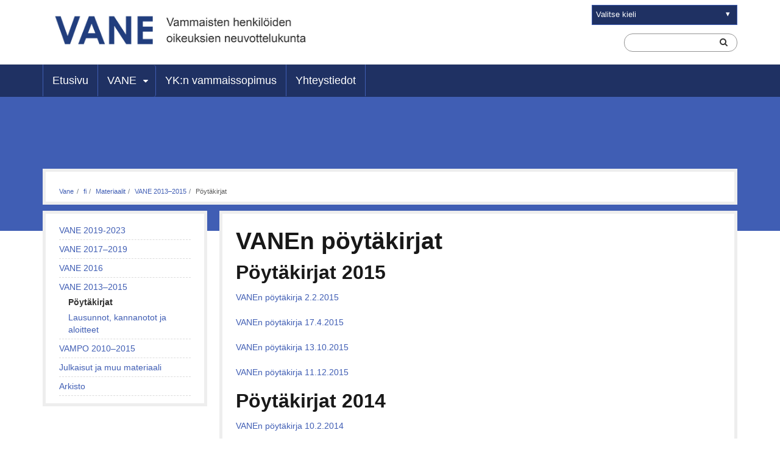

--- FILE ---
content_type: text/html;charset=UTF-8
request_url: https://vane.to/poytakirjat1
body_size: 15396
content:
<!doctype html>
<html class="ltr" dir="ltr" lang="fi-FI">
 <head> 
  <title>VANE 2013-2015 pöytäkirjat - Vane</title> 
  <meta content="initial-scale=1.0, width=device-width" name="viewport"> 
  <link rel="stylesheet" type="text/css" href="/o/common-ui-resources/css/main.css?browserId=chrome&amp;themeId=minisite_WAR_minisitetheme&amp;minifierType=css&amp;languageId=fi_FI&amp;t=1768236598000
"> 
  <link rel="stylesheet" type="text/css" href="/o/common-ui-resources/standalone/mobile-navigation/css/main.css?browserId=chrome&amp;themeId=minisite_WAR_minisitetheme&amp;minifierType=css&amp;languageId=fi_FI&amp;t=1768236598000
"> 
  <meta content="text/html; charset=UTF-8" http-equiv="content-type"> 
  <meta content="VANEn vuosien 2013-2015 pöytäkirjat" lang="fi-FI" name="description"> 
  <meta content="VANE, pöytäkirja" lang="fi-FI" name="keywords"> 
  <script data-senna-track="permanent" src="/o/frontend-js-svg4everybody-web/index.js" type="text/javascript"></script> 
  <link href="https://vane.to/o/minisite-theme/images/favicon.ico" rel="shortcut icon"> 
  <script data-senna-track="permanent" src="/o/frontend-js-jquery-web/jquery/jquery.min.js" type="text/javascript"></script> 
  <script data-senna-track="permanent" src="/o/frontend-js-jquery-web/jquery/init.js" type="text/javascript"></script> 
  <script data-senna-track="permanent" src="/o/frontend-js-jquery-web/jquery/ajax.js" type="text/javascript"></script> 
  <script data-senna-track="permanent" src="/o/frontend-js-jquery-web/jquery/bootstrap.bundle.min.js" type="text/javascript"></script> 
  <script data-senna-track="permanent" src="/o/frontend-js-jquery-web/jquery/collapsible_search.js" type="text/javascript"></script> 
  <script data-senna-track="permanent" src="/o/frontend-js-jquery-web/jquery/fm.js" type="text/javascript"></script> 
  <script data-senna-track="permanent" src="/o/frontend-js-jquery-web/jquery/form.js" type="text/javascript"></script> 
  <script data-senna-track="permanent" src="/o/frontend-js-jquery-web/jquery/popper.min.js" type="text/javascript"></script> 
  <script data-senna-track="permanent" src="/o/frontend-js-jquery-web/jquery/side_navigation.js" type="text/javascript"></script> 
  <link data-senna-track="permanent" href="/o/frontend-theme-font-awesome-web/css/main.css" rel="stylesheet" type="text/css"> 
  <meta property="og:description" content="VANEn vuosien 2013-2015 pöytäkirjat"> 
  <meta property="og:locale" content="fi_FI"> 
  <meta property="og:locale:alternate" content="fi_FI"> 
  <meta property="og:locale:alternate" content="sv_SE"> 
  <meta property="og:locale:alternate" content="en_US"> 
  <meta property="og:locale:alternate" content="ar_SA"> 
  <meta property="og:locale:alternate" content="de_DE"> 
  <meta property="og:locale:alternate" content="es_ES"> 
  <meta property="og:locale:alternate" content="et_EE"> 
  <meta property="og:locale:alternate" content="fr_FR"> 
  <meta property="og:locale:alternate" content="ro_RO"> 
  <meta property="og:locale:alternate" content="ru_RU"> 
  <meta property="og:locale:alternate" content="se_FI"> 
  <meta property="og:locale:alternate" content="so_SO"> 
  <meta property="og:locale:alternate" content="uk_UA"> 
  <meta property="og:locale:alternate" content="smn_FI"> 
  <meta property="og:locale:alternate" content="sms_FI"> 
  <meta property="og:locale:alternate" content="it_IT"> 
  <meta property="og:site_name" content="Vane"> 
  <meta property="og:title" content="VANE 2013-2015 pöytäkirjat - Vane"> 
  <meta property="og:type" content="website"> 
  <meta property="og:url" content="https://vane.to/poytakirjat1"> 
  <link class="lfr-css-file" data-senna-track="temporary" href="https://vane.to/o/minisite-theme/css/clay.css?browserId=chrome&amp;themeId=minisite_WAR_minisitetheme&amp;minifierType=css&amp;languageId=fi_FI&amp;t=1768236598000" id="liferayAUICSS" rel="stylesheet" type="text/css"> 
  <link data-senna-track="temporary" href="/o/frontend-css-web/main.css?browserId=chrome&amp;themeId=minisite_WAR_minisitetheme&amp;minifierType=css&amp;languageId=fi_FI&amp;t=1699991559480" id="liferayPortalCSS" rel="stylesheet" type="text/css"> 
  <link data-senna-track="temporary" href="/combo?browserId=chrome&amp;minifierType=&amp;themeId=minisite_WAR_minisitetheme&amp;languageId=fi_FI&amp;com_liferay_journal_content_web_portlet_JournalContentPortlet_INSTANCE_Sl2WH6IQnj8J:%2Fcss%2Fmain.css&amp;com_liferay_site_navigation_menu_web_portlet_SiteNavigationMenuPortlet_INSTANCE_9Rtlc0sziw4T:%2Fcss%2Fmain.css&amp;t=1768236598000" id="db90ec8b" rel="stylesheet" type="text/css"> 
  <script data-senna-track="temporary" type="text/javascript">
	// <![CDATA[
		var Liferay = Liferay || {};

		Liferay.Browser = {
			acceptsGzip: function() {
				return true;
			},

			

			getMajorVersion: function() {
				return 131.0;
			},

			getRevision: function() {
				return '537.36';
			},
			getVersion: function() {
				return '131.0';
			},

			

			isAir: function() {
				return false;
			},
			isChrome: function() {
				return true;
			},
			isEdge: function() {
				return false;
			},
			isFirefox: function() {
				return false;
			},
			isGecko: function() {
				return true;
			},
			isIe: function() {
				return false;
			},
			isIphone: function() {
				return false;
			},
			isLinux: function() {
				return false;
			},
			isMac: function() {
				return true;
			},
			isMobile: function() {
				return false;
			},
			isMozilla: function() {
				return false;
			},
			isOpera: function() {
				return false;
			},
			isRtf: function() {
				return true;
			},
			isSafari: function() {
				return true;
			},
			isSun: function() {
				return false;
			},
			isWebKit: function() {
				return true;
			},
			isWindows: function() {
				return false;
			}
		};

		Liferay.Data = Liferay.Data || {};

		Liferay.Data.ICONS_INLINE_SVG = true;

		Liferay.Data.NAV_SELECTOR = '#navigation';

		Liferay.Data.NAV_SELECTOR_MOBILE = '#navigationCollapse';

		Liferay.Data.isCustomizationView = function() {
			return false;
		};

		Liferay.Data.notices = [
			

			
		];

		Liferay.PortletKeys = {
			DOCUMENT_LIBRARY: 'com_liferay_document_library_web_portlet_DLPortlet',
			DYNAMIC_DATA_MAPPING: 'com_liferay_dynamic_data_mapping_web_portlet_DDMPortlet',
			ITEM_SELECTOR: 'com_liferay_item_selector_web_portlet_ItemSelectorPortlet'
		};

		Liferay.PropsValues = {
			JAVASCRIPT_SINGLE_PAGE_APPLICATION_TIMEOUT: 0,
			NTLM_AUTH_ENABLED: false,
			UPLOAD_SERVLET_REQUEST_IMPL_MAX_SIZE: 3048576000
		};

		Liferay.ThemeDisplay = {

			

			
				getLayoutId: function() {
					return '46';
				},

				

				getLayoutRelativeControlPanelURL: function() {
					return '/group/vane/~/control_panel/manage';
				},

				getLayoutRelativeURL: function() {
					return '/poytakirjat1';
				},
				getLayoutURL: function() {
					return 'https://vane.to/poytakirjat1';
				},
				getParentLayoutId: function() {
					return '36';
				},
				isControlPanel: function() {
					return false;
				},
				isPrivateLayout: function() {
					return 'false';
				},
				isVirtualLayout: function() {
					return false;
				},
			

			getBCP47LanguageId: function() {
				return 'fi-FI';
			},
			getCanonicalURL: function() {

				

				return 'https\x3a\x2f\x2fvane\x2eto\x2fpoytakirjat1';
			},
			getCDNBaseURL: function() {
				return 'https://vane.to';
			},
			getCDNDynamicResourcesHost: function() {
				return '';
			},
			getCDNHost: function() {
				return '';
			},
			getCompanyGroupId: function() {
				return '10197';
			},
			getCompanyId: function() {
				return '10157';
			},
			getDefaultLanguageId: function() {
				return 'fi_FI';
			},
			getDoAsUserIdEncoded: function() {
				return '';
			},
			getLanguageId: function() {
				return 'fi_FI';
			},
			getParentGroupId: function() {
				return '2308875';
			},
			getPathContext: function() {
				return '';
			},
			getPathImage: function() {
				return '/image';
			},
			getPathJavaScript: function() {
				return '/o/frontend-js-web';
			},
			getPathMain: function() {
				return '/c';
			},
			getPathThemeImages: function() {
				return 'https://vane.to/o/minisite-theme/images';
			},
			getPathThemeRoot: function() {
				return '/o/minisite-theme';
			},
			getPlid: function() {
				return '2618347';
			},
			getPortalURL: function() {
				return 'https://vane.to';
			},
			getRealUserId: function() {
				return '10161';
			},
			getScopeGroupId: function() {
				return '2308875';
			},
			getScopeGroupIdOrLiveGroupId: function() {
				return '2308875';
			},
			getSessionId: function() {
				return '';
			},
			getSiteAdminURL: function() {
				return 'https://vane.to/group/vane/~/control_panel/manage?p_p_lifecycle=0&p_p_state=maximized&p_p_mode=view';
			},
			getSiteGroupId: function() {
				return '2308875';
			},
			getURLControlPanel: function() {
				return '/group/control_panel?refererPlid=2618347';
			},
			getURLHome: function() {
				return 'https\x3a\x2f\x2fvane\x2eto\x2f';
			},
			getUserEmailAddress: function() {
				return '';
			},
			getUserId: function() {
				return '10161';
			},
			getUserName: function() {
				return '';
			},
			isAddSessionIdToURL: function() {
				return false;
			},
			isImpersonated: function() {
				return false;
			},
			isSignedIn: function() {
				return false;
			},

			isStagedPortlet: function() {
				
					
						return false;
					
				
			},

			isStateExclusive: function() {
				return false;
			},
			isStateMaximized: function() {
				return false;
			},
			isStatePopUp: function() {
				return false;
			}
		};

		var themeDisplay = Liferay.ThemeDisplay;

		Liferay.AUI = {

			

			getAvailableLangPath: function() {
				return 'available_languages.jsp?browserId=chrome&themeId=minisite_WAR_minisitetheme&colorSchemeId=01&languageId=fi_FI&t=1768392536008';
			},
			getCombine: function() {
				return false;
			},
			getComboPath: function() {
				return '/combo/?browserId=chrome&minifierType=&languageId=fi_FI&t=1768243765590&';
			},
			getDateFormat: function() {
				return '%d.%m.%Y';
			},
			getEditorCKEditorPath: function() {
				return '/o/frontend-editor-ckeditor-web';
			},
			getFilter: function() {
				var filter = 'raw';

				
					

				return filter;
			},
			getFilterConfig: function() {
				var instance = this;

				var filterConfig = null;

				if (!instance.getCombine()) {
					filterConfig = {
						replaceStr: '.js' + instance.getStaticResourceURLParams(),
						searchExp: '\\.js$'
					};
				}

				return filterConfig;
			},
			getJavaScriptRootPath: function() {
				return '/o/frontend-js-web';
			},
			getLangPath: function() {
				return 'aui_lang.jsp?browserId=chrome&themeId=minisite_WAR_minisitetheme&colorSchemeId=01&languageId=fi_FI&t=1768243765590';
			},
			getPortletRootPath: function() {
				return '/html/portlet';
			},
			getStaticResourceURLParams: function() {
				return '?browserId=chrome&minifierType=&languageId=fi_FI&t=1768243765590';
			}
		};

		Liferay.authToken = 'WYTN5MDj';

		

		Liferay.currentURL = '\x2fpoytakirjat1';
		Liferay.currentURLEncoded = '\x252Fpoytakirjat1';
	// ]]>
</script> 
  <script src="/o/js_loader_config?t=1768243775498" type="text/javascript"></script> 
  <script data-senna-track="permanent" src="/o/frontend-js-aui-web/aui/aui/aui.js" type="text/javascript"></script> 
  <script data-senna-track="permanent" src="/o/frontend-js-aui-web/liferay/modules.js" type="text/javascript"></script> 
  <script data-senna-track="permanent" src="/o/frontend-js-aui-web/liferay/aui_sandbox.js" type="text/javascript"></script> 
  <script data-senna-track="permanent" src="/o/frontend-js-aui-web/aui/attribute-base/attribute-base.js" type="text/javascript"></script> 
  <script data-senna-track="permanent" src="/o/frontend-js-aui-web/aui/attribute-complex/attribute-complex.js" type="text/javascript"></script> 
  <script data-senna-track="permanent" src="/o/frontend-js-aui-web/aui/attribute-core/attribute-core.js" type="text/javascript"></script> 
  <script data-senna-track="permanent" src="/o/frontend-js-aui-web/aui/attribute-observable/attribute-observable.js" type="text/javascript"></script> 
  <script data-senna-track="permanent" src="/o/frontend-js-aui-web/aui/attribute-extras/attribute-extras.js" type="text/javascript"></script> 
  <script data-senna-track="permanent" src="/o/frontend-js-aui-web/aui/event-custom-base/event-custom-base.js" type="text/javascript"></script> 
  <script data-senna-track="permanent" src="/o/frontend-js-aui-web/aui/event-custom-complex/event-custom-complex.js" type="text/javascript"></script> 
  <script data-senna-track="permanent" src="/o/frontend-js-aui-web/aui/oop/oop.js" type="text/javascript"></script> 
  <script data-senna-track="permanent" src="/o/frontend-js-aui-web/aui/aui-base-lang/aui-base-lang.js" type="text/javascript"></script> 
  <script data-senna-track="permanent" src="/o/frontend-js-aui-web/liferay/dependency.js" type="text/javascript"></script> 
  <script data-senna-track="permanent" src="/o/frontend-js-aui-web/liferay/util.js" type="text/javascript"></script> 
  <script data-senna-track="permanent" src="/o/frontend-js-web/loader/config.js" type="text/javascript"></script> 
  <script data-senna-track="permanent" src="/o/frontend-js-web/loader/loader.js" type="text/javascript"></script> 
  <script data-senna-track="permanent" src="/o/frontend-js-web/liferay/dom_task_runner.js" type="text/javascript"></script> 
  <script data-senna-track="permanent" src="/o/frontend-js-web/liferay/events.js" type="text/javascript"></script> 
  <script data-senna-track="permanent" src="/o/frontend-js-web/liferay/lazy_load.js" type="text/javascript"></script> 
  <script data-senna-track="permanent" src="/o/frontend-js-web/liferay/liferay.js" type="text/javascript"></script> 
  <script data-senna-track="permanent" src="/o/frontend-js-web/liferay/global.bundle.js" type="text/javascript"></script> 
  <script data-senna-track="permanent" src="/o/frontend-js-web/liferay/portlet.js" type="text/javascript"></script> 
  <script data-senna-track="permanent" src="/o/frontend-js-web/liferay/workflow.js" type="text/javascript"></script> 
  <script data-senna-track="temporary" src="/o/js_bundle_config?t=1768243788580" type="text/javascript"></script> 
  <script data-senna-track="temporary" type="text/javascript">
	// <![CDATA[
		
			
				
		

		

		
	// ]]>
</script> 
  <meta name="google-site-verification" content="eX6m-JfzVRZmaRHgMO5jgp98Rr9eMYiGOabCHwp5CX0"> 
  <meta name="yandex-verification" content="4842d8ab1aad22c7"> 
  <!-- Snoobi siteanalytics V3.0 --> 
  <script type="text/javascript">
var _saq = _saq || [];
(function() {
var account = 'vane_to';
var snbpagename = '';
var snbsection = '';
var snbcookies = 'session';
var anchors = '1';
var snbscript = document.createElement('script');
snbscript.type = 'text/javascript';
snbscript.async= true;
snbscript.src = ('https:' == document.location.protocol ? 'https://' :
'http://')
+ 'eu2.snoobi.eu/?account=' + account
+ '&page_name=' + snbpagename
+ '&section=' + snbsection
+ '&anchors=' + anchors
+ '&cookies=' + snbcookies;
var s = document.getElementsByTagName('script')[0];
s.parentNode.insertBefore(snbscript, s);
})();
</script> 
  <link class="lfr-css-file" data-senna-track="temporary" href="https://vane.to/o/minisite-theme/css/main.css?browserId=chrome&amp;themeId=minisite_WAR_minisitetheme&amp;minifierType=css&amp;languageId=fi_FI&amp;t=1768236598000" id="liferayThemeCSS" rel="stylesheet" type="text/css"> 
  <style data-senna-track="temporary" type="text/css">
		html body.vane #header .navbar .nav li  .lfr-nav-child-toggle {color: white; }
html body.vane #header .navbar .nav li.dropdown a { border-right: 0; }
html body.vane #header .navbar .nav li.dropdown .lfr-nav-child-toggle {     border-right: 1px solid #405eb4;
    height: 52px;
    padding-right: 10px;}


select[data-ss-uuid] {
  display: none;
  pointer-events: none; }

.style-select {
  display: block;
  position: relative;
  width: 85%;
  float:right;
  z-index: 2;
}
.style-select, .style-select * {
  padding: 0;
  margin: 0;
  -moz-box-sizing: border-box;
  box-sizing: border-box;
  text-align: left;
  line-height: 19px;
  color: black;
  font-weight: 300;
  cursor: pointer; }
.style-select .ss-selected-option {
  width: 100%;
  background: #1f3163;
  color: #fff;
  padding: 6px;
  border: 1px solid #405eb4; }
.style-select .ss-selected-option::after {
  content: "▾";
  position: absolute;
  top: 6px;
  right: 12px;
  display: block; }
.style-select .ss-dropdown {
  top: 32px;
  left: 0;
  position: absolute;
  float: left;
  width: 100%;
  display: none;
  box-shadow: 0 1px 3px rgba(0, 0, 0, 0.1);
  border: 1px solid #d0d0d0;
  border-top: 0 none; }
.style-select .ss-dropdown .ss-option {
  width: 100%;
  padding: 6px;
  background-color: white; }
.style-select .ss-dropdown .ss-option.highlighted {
  background-color: #f2f4f8; }
.style-select .ss-dropdown .ss-option.disabled {
  color: #d0d0d0; }
.style-select .ss-dropdown .ss-option.ticked::before {
  content: "✓";
  padding-right: 3px; }
.style-select.open .ss-dropdown {
  display: block; }
.style-select.open .ss-selected-option::after {
  content: "▴"; }
.contact-anchor-links {
  border: solid 5px rgba(90, 90, 90, 0.1);
  border-bottom: 0;
  margin-bottom: -20px;
  padding: 15px;
  background: rgba(90, 90, 90, 0.1);
}
html body.vane ul.alphabet-list {
  margin-bottom: 20px;
}
.anchor-link-content h4{
  margin-top:25px !important;
  border-bottom: solid 1px #dcdcdc;
  padding-bottom:5px;
}
html body.vane .contact-anchor-links .nav-pills > li > a{
  background:#405EB4;
  color:white;
  border:none;
  text-shadow: none;

}
html body.vane .contact-anchor-links .nav-pills > li > a .caret{
  border-top-color:white;
  border-bottom-color:white;
  margin-left:6px;
}
html body.vane .contact-anchor-links  .nav .dropdown-toggle:hover .caret,
html body.vane .contact-anchor-links .nav .dropdown-toggle:focus .caret {
  border-top-color: white;
  border-bottom-color: white;
}
.language-article {
  clear: both;
  max-width: 400px;
}
html body.vane .search-header-portlet .portlet-title {
  display:none;
}

html body.vane #header, html body.vane .portlet-navigation, html body.vane footer {
  display:block;
}

html body.vane #header .header-bottom {
  background: #1f3163;
  border-bottom: none;
}

html body.vane #header .navbar .nav li a {
  color: #fff;
  font-size: 125%;
  padding: 6px 15px;
  border-right: 1px solid #405eb4;
}

html body.vane #header .navbar .nav li:first-child a {
  border-left: 1px solid #405eb4;
}

html body.vane #header .navbar .nav > .active > a,
html body.vane #header .navbar .nav > .active > a:hover,
html body.vane #header .navbar .nav > .active > a:focus,
html body.vane #header .navbar .nav li a:hover,
html body.vane #header .navbar .nav li a:focus {
  color: #fff !important;
  background: #405eb4 !important;
}

html body.vane #header .navbar .btn-navbar {
  color: #fff;
}

html body.vane #header .nav li.dropdown ul.dropdown-menu,
html body.vane #header span.lfr-nav-child-toggle {
  display: none !important;
}

html body.vane .language-article ul {
  list-style: none;
}

html body.vane .language-article ul li {
  display: inline-block;
  float: right;
  margin: 0 6px;
}

html body.vane .flexslider {
  background: #405eb4;
}

html body.vane .flexslider .slide-content {
  display: none;
}

@media (max-width: 479px) {
  html body.vane .flexslider {
    min-height: 400px !important;
  }

  html body.vane .container.wide-flex {
    margin-top: -180px;
  }
}

html body.vane .quick-links ul {
  margin: 0;
  list-style: none;
  position: absolute;
  top: -170px;
  z-index: 5;
}

html body.vane .quick-links ul li {

}

html body.vane .quick-links ul li a {
  color: #fff;
  padding: 20px 0 0 0;
  display: block;
}

html body.vane .quick-links ul li a:after {
  content: " ";
  display: block;
  border-bottom: 2px solid #f8bb01;
  width: 20%;
  margin-left: auto;
  margin-right: auto;
  margin-top: 20px;
  margin-bottom: 0px;
}

html body.vane .quick-links ul li:last-child a:after {
  display: none;
}

html body.vane .quick-links ul li a:hover,
html body.vane .quick-links ul li a:focus {
  text-decoration: none;
  color: #f8bb01;
}

html body.vane .quick-links ul li a .quick-link-image {
  width: 90px;
  margin-right: 10px;
  display: table-cell;
  vertical-align: middle;
}

html body.vane .quick-links ul li a .quick-link-image img {
  display: block;
  margin-left: auto;
  margin-right: auto;
}

html body.vane .quick-links ul li a .quick-link-text {
  color: inherit;
  font-size: 160%;
  line-height: normal;
  display: table-cell;
  vertical-align: middle;
}


html body.vane .portlet-asset-publisher .asset-full-content .asset-actions {
  float: none;
}
html body.vane .yja-search-portlet .datepicker-wrapper .input-append .add-on {
  height: 22px;
}
.margin-bottom-large {
  margin-bottom: 20px;
}
html body.vane .yja-search-portlet .btn-primary  {
  padding:10px 30px;
  vertical-align:top;
}

html body.vane .search-header-portlet .portlet-title {
  display:none;
}

html body.vane footer {
  background: #1f3163;
  border-top: 4px solid #f8bb01;
  padding: 15px 15px 5px 70px;
  color: #a0a9c9;
  margin-top: 50px;
}

html body.vane footer a {
  color: #a0a9c9 !important;
}

html body.vane footer a:hover,
html body.vane footer a:focus {
  color: #fff !important;
}

html body.vane footer .padding-bottom-large {
  padding-bottom: 0 !important;
}


html body.vane #heading .logo{
  float: left !important;
  display: inline-block !important;
  margin-top: 5px !important;
}
html .vane .portlet-boundary.portlet-breadcrumb .breadcrumb {
  padding-top: 20px !important;
  margin-bottom: 0 !important;
}
html body.vane #main-content .portlet-title{
  font-size: 24.5px !important;
  line-height: 1.2 !important;
  font-weight: 300 !important;
  margin: 0 !important;
  padding-bottom: 10px !important;
  border-bottom: dashed 1px #dcdcdc !important;
}
html body.vane .portlet-language .portlet-body .language-entry-long-text {
  font-size: 1em;
  line-height: 1.5;
  text-transform: capitalize;
  margin-top: 11px;
  border-right: 1px solid #fff;
}
html body.vane{
  font-family: "Helvetica Neue", Helvetica, Arial, sans-serif !important;
}
html body.vane .language-article{
  display: inline !important;
}

html body.vane header { z-index: 10; }


/* PRINT */
@media print {
  .inner-img,
  .portlet-breadcrumb,
  html body.vane a:after,
  .flexslider,
  .top-right-area,
  .header-bottom,
  .portlet-navigation,
  footer  {
    display:none !important;
  }
  html body.vane .row-fluid [class*="span"]  {
    width:100%;
  }
  html body.vane #main-content .portlet-boundary  {
    border:none !important;
    margin: 0 ;
    padding: 10px 0;
  }
  html body.vane .container.wide-flex {
    margin-top: 0px;
  }
}
	</style> 
  <style data-senna-track="temporary" type="text/css">

		

			

				

					

#p_p_id_com_liferay_site_navigation_menu_web_portlet_SiteNavigationMenuPortlet_INSTANCE_9Rtlc0sziw4T_ .portlet-content {

}




				

			

		

			

				

					

#p_p_id_com_liferay_journal_content_web_portlet_JournalContentPortlet_INSTANCE_Sl2WH6IQnj8J_ .portlet-content {

}




				

			

		

			

				

					

#p_p_id_com_liferay_journal_content_web_portlet_JournalContentPortlet_INSTANCE_EVed9ZiSpKXH_ .portlet-content {

}




				

			

		

			

				

					

#p_p_id_com_liferay_site_navigation_breadcrumb_web_portlet_SiteNavigationBreadcrumbPortlet_INSTANCE_mHskQE3K39V9_ .portlet-content {

}




				

			

		

	</style> 
  <style>
/* Publication Theme Mobile navigation */
.yja-publication .yja-mobile-navigation { display: none; }
/* YJAOM-815 */
.top-frame .has-control-menu.controls-visible .portlet-asset-publisher .portlet-topper{
    z-index: 3;
}

/* YJAY-3881  */
.chrome .input-group .btn:focus, .chrome .input-group .form-control:focus {
    z-index: inherit;
}

/* SD-30779 */ 
*[lang="ar_SA"], *[lang="ar-SA"], *[lang="ar-SA"] *{ direction: rtl !important; }


/* YJALR71-2924 */
.controls-visible.signed-in .portlet-column-content.empty {min-height: 50px;margin-bottom: 10px;border: 1px dashed #d1d1d1;}

/* YJAVNK-1622 */
.has-control-menu .lfr-add-panel.open-admin-panel.sidenav-menu-slider{
    width: 500px !important;
}
.has-control-menu .lfr-admin-panel.sidenav-menu-slider .product-menu{
    width: 500px !important;
} 

</style> 
  <script>
    /* YJAY-1778 */
    (function () {
        window.YjaSearcher = window.YjaSearcher || {};
        window.YjaSearcher.encodeInput = window.YjaSearcher.encodeInput || function (userInput) {
            return encodeURIComponent(userInput).trim()
                .replace(/%2[f|F]/g, '/')
                .replace(/%5[c|C]/g, '%20')
                .replace(",", "%2C")
                .replace("\"", "%22")
                .replace("!", "%21")
                .replace("&", "%26")
                .replace("'", "%27")
                .replace('(', '%28')
                .replace(')', '%29');
        };

        window.YjaSearcher.readInput = window.YjaSearcher.readInput || function (input) {
            input = input || '';
            if (('' + input).trim().indexOf('#') < 0) {
                input = '#' + input;
            }
            var keywords = $(input).val();
            keywords = window.YjaSearcher.encodeInput(keywords);
            return keywords;
        };

        window.YjaSearcher.submitSearchForm = window.YjaSearcher.submitSearchForm || function (input) {
            var keywords = window.YjaSearcher.readInput(input);
            var formSearchUrl = window.YjaSearcher.formSearchUrl;
            if (formSearchUrl && keywords) {
                document.location.href = formSearchUrl + "?q=" + keywords;
            }
        };
    })();
</script> 
  <style data-senna-track="temporary" type="text/css">
</style> 
  <link data-senna-track="permanent" href="https://vane.to/combo?browserId=chrome&amp;minifierType=css&amp;languageId=fi_FI&amp;t=1768243762831&amp;/o/yja-common-ui-theme-contributor/css/yja-common-ui.css" rel="stylesheet" type="text/css"> 
  <script data-senna-track="permanent" src="https://vane.to/o/yja-common-ui-theme-contributor/js/yja-common-ui.js?browserId=chrome&amp;languageId=fi_FI&amp;t=1768243762831" type="text/javascript"></script> 
  <script type="text/javascript">
// <![CDATA[
Liferay.on(
	'ddmFieldBlur', function(event) {
		if (window.Analytics) {
			Analytics.send(
				'fieldBlurred',
				'Form',
				{
					fieldName: event.fieldName,
					focusDuration: event.focusDuration,
					formId: event.formId,
					formPageTitle: event.formPageTitle,
					page: event.page,
					title: event.title
				}
			);
		}
	}
);

Liferay.on(
	'ddmFieldFocus', function(event) {
		if (window.Analytics) {
			Analytics.send(
				'fieldFocused',
				'Form',
				{
					fieldName: event.fieldName,
					formId: event.formId,
					formPageTitle: event.formPageTitle,
					page: event.page,
					title: event.title
				}
			);
		}
	}
);

Liferay.on(
	'ddmFormPageShow', function(event) {
		if (window.Analytics) {
			Analytics.send(
				'pageViewed',
				'Form',
				{
					formId: event.formId,
					formPageTitle: event.formPageTitle,
					page: event.page,
					title: event.title
				}
			);
		}
	}
);

Liferay.on(
	'ddmFormSubmit', function(event) {
		if (window.Analytics) {
			Analytics.send(
				'formSubmitted',
				'Form',
				{
					formId: event.formId
				}
			);
		}
	}
);

Liferay.on(
	'ddmFormView', function(event) {
		if (window.Analytics) {
			Analytics.send(
				'formViewed',
				'Form',
				{
					formId: event.formId,
					title: event.title
				}
			);
		}
	}
);
// ]]>
</script> 
  <script data-senna-track="temporary" type="text/javascript">
	if (window.Analytics) {
		window._com_liferay_document_library_analytics_isViewFileEntry = false;
	}
</script> 
  <script src="https://vane.to/o/minisite-theme/js/modernizr-latest.js?browserId=chrome&amp;languageId=fi_FI&amp;t=1768236598000"></script> 
  <!--[if lt IE 9]>
	<script src="    <script src="https://vane.to/o/minisite-theme/js/respond.js?browserId=chrome&languageId=fi_FI&t=1768236598000"></script>
"></script>
	<![endif]--> 
  <script>
    jQuery(window).load(function(){	
        jQuery('.inner-img').next('.container.wide-flex').css('margin-top','-225px');
    });
    </script> 
  <!-- FONTIT --> 
  <style>
     body {
        background: #ffffff;
        font-family: inherit;
        color:#181818;
    }
     body a.dark-link {
        color:#181818;
    }
     body a.dark-link:hover {
        text-decoration:none;
        color:#181818;
    }
     body a,
     body a:hover,
     #header .navbar .nav > .active > a,
     #header .navbar .nav > .active > a:hover,
     #header .navbar .nav > .active > a:focus,
     #header .navbar .nav li a:hover,
     #header .navbar .nav li a:focus,
     .language-version-selection-portlet,
     .language-version-selection-portlet a,
     .language-version-selection-portlet a:hover,
     .language-version-selection-portlet a:focus {
        color: #405eb4;
    }
     #header .header-top {
        background:#ffffff;
    }

     .mobile-menu-actions a {
        background: #405eb4;
        color: #fff;
    }

     .mobile-menu-actions a:hover,
     .mobile-menu-actions a:focus,
     .mobile-menu-actions a:active {
        background: #405eb4 !important;
        color: #fff !important;
        opacity: 0.8;
    }

     .mm-menu {
        border-color: #405eb4;
        color: #fff;
    }

     .mm-menu .btn-primary {
        background: #405eb4;
        color: #fff;
    }

     body h1,
     body h2,
     body h3,
     body h4,
     body h5,
     body h6,
     body .portlet-title,
     #main-content .portlet-asset-publisher h1 a,
     #main-content .portlet-asset-publisher h2 a,
     #main-content .portlet-asset-publisher h3 a,
     #main-content .portlet-asset-publisher h4 a,
     #main-content .portlet-asset-publisher h5 a,
     #main-content .portlet-asset-publisher h6 a {
        color: #181818;
        font-family: inherit;
    }
     #main-content .portlet-asset-publisher h1 a:hover,
     #main-content .portlet-asset-publisher h2 a:hover,
     #main-content .portlet-asset-publisher h3 a:hover,
     #main-content .portlet-asset-publisher h4 a:hover,
     #main-content .portlet-asset-publisher h5 a:hover,
     #main-content .portlet-asset-publisher h6 a:hover {
        color: #405eb4;
        text-decoration:none;
    }
     #header.fixed {
        position:fixed;
    }
     .signed-in #header.fixed {}
     body.fixed-header.signed-in {}

     .header-top a,
     .header-top .langs,
     .language-article,
     .language-article a,
     .language-version-selection-portlet,
     .language-version-selection-portlet a,
     .language-version-selection-portlet a:hover,
     .language-version-selection-portlet a:focus  {
        color: #405eb4;
    }

</style> 
  <link rel="apple-touch-icon" href="    https://vane.to/o/minisite-theme/images/apple-touch-icon.png?browserId=chrome&amp;languageId=fi_FI&amp;t=1768236598000
"> 
  <link rel="apple-touch-icon" sizes="57x57" href="    https://vane.to/o/minisite-theme/images/apple-touch-icon-57x57.png?browserId=chrome&amp;languageId=fi_FI&amp;t=1768236598000
"> 
  <link rel="apple-touch-icon" sizes="72x72" href="    https://vane.to/o/minisite-theme/images/apple-touch-icon-72x72.png?browserId=chrome&amp;languageId=fi_FI&amp;t=1768236598000
"> 
  <link rel="apple-touch-icon" sizes="114x114" href="    https://vane.to/o/minisite-theme/images/apple-touch-icon-114x114.png?browserId=chrome&amp;languageId=fi_FI&amp;t=1768236598000
"> 
  <link rel="apple-touch-icon" sizes="144x144" href="    https://vane.to/o/minisite-theme/images/apple-touch-icon-144x144.png?browserId=chrome&amp;languageId=fi_FI&amp;t=1768236598000
"> 
  <link rel="apple-touch-icon" sizes="57x57" href="    https://vane.to/o/minisite-theme/images/apple-touch-icon-60x60.png?browserId=chrome&amp;languageId=fi_FI&amp;t=1768236598000
"> 
  <link rel="apple-touch-icon" sizes="72x72" href="    https://vane.to/o/minisite-theme/images/apple-touch-icon-120x120.png?browserId=chrome&amp;languageId=fi_FI&amp;t=1768236598000
"> 
  <link rel="apple-touch-icon" sizes="114x114" href="    https://vane.to/o/minisite-theme/images/apple-touch-icon-76x76.png?browserId=chrome&amp;languageId=fi_FI&amp;t=1768236598000
"> 
  <link rel="apple-touch-icon" sizes="144x144" href="    https://vane.to/o/minisite-theme/images/apple-touch-icon-152x152.png?browserId=chrome&amp;languageId=fi_FI&amp;t=1768236598000
"> 
  <meta name="twitter:card" content="summary"> 
  <meta name="twitter:title" content="VANE 2013-2015 pöytäkirjat - Vane"> 
  <meta name="twitter:description" content="VANEn vuosien 2013-2015 pöytäkirjat"> 
 </head> 
 <body class="chrome controls-visible  yui3-skin-sam signed-out public-page site  static-header portlet__style--bordered vane " itemscope itemtype="http://schema.org/WebPage"> 
  <nav aria-labelledby="skip-to-content"> 
   <a href="#content-main" id="skip-to-content">Hyppää sisältöön</a> 
  </nav> 
  <script>var YjaSearcher = YjaSearcher || {};
YjaSearcher.formSearchUrl = '/haku';</script> 
  <div class="mm-page yja-wrapper"> 
   <header id="header" role="banner" class="static"> 
    <div id="heading"> 
     <div class="header-top"> 
      <div class="container"> 
       <div class="row"> 
        <div class="col col-12"> 
         <a class="logo default-logo  d-flex mr-auto" href="/fi"> <img alt="" src="https://vane.to/documents/2308875/2309532/vane-logo-web-fi.jpg/55b47360-6455-4874-a0f7-2751930c9c14?version=1.0&amp;t=1475054158000"> </a> 
         <div class="top-right-area"> 
          <div class="language-article"> 
           <select class="language-select select" id="languageSelect"> <option value="-1">Valitse kieli</option> <option value="/vanen-esittely/selkokieli">selkokielellä</option> <option value="/vanen-esittely/viittomakieli">viittomakielellä</option> <option value="/fi">suomeksi</option> <option value="/en">in English</option> <option value="/sv/vane/lattlast">på lättläst språk</option> <option value="/sv/vane/finlandssvenskt-teckensprak">på finlandssvenskt teckenspråk</option> <option value="/sv">på svenska</option> <option value="/vanen-esittely/koltansaame">nuõrttsääʹmǩiõlle</option> <option value="/vanen-esittely/pohjoissaame">davvisámegillii</option> <option value="/vanen-esittely/inarinsaame">anarâškielân</option> </select> 
          </div> 
          <div class="search-header-portlet"> 
           <form id="topSearchform" class="inline-form search-form" action="            /haku?q=" method="get" name="_header_WAR_simplesearchportlet_fm" onsubmit="YjaSearcher.submitSearchForm('#search-field');return false;"> 
            <label class="sr-only" for="search-field">Hakusana</label> 
            <input type="search" id="search-field" class="search-field search-txt" name="keywords"> 
            <button class="btn-link search-btn" onclick="YjaSearcher.submitSearchForm('#search-field');return false;"> <span aria-hidden="true"> <i class="icon-search"></i> </span> <span class="sr-only">Hae</span> </button> 
           </form> 
          </div> 
         </div> 
        </div> 
       </div> 
      </div> 
     </div> 
     <div class="d-md-none mobile-menu-actions"> 
      <button href="#menu" class="mobile-search-focus mmenu-toggler  toggle-mobile-menu" aria-expanded="false" aria-haspopup="true" data-focus-target="mobile-search-field"><span class="icon icon-search"></span> <span class="sr-only">Hae</span> </button> 
      <button href="#menu" class="menu-icon mmenu-toggler toggle-mobile-menu" id="mmenu-open-panel" aria-expanded="false" aria-haspopup="true" data-focus-target="mainMenubar"><span class="icon-reorder"></span> <span class="sr-only">Valikko</span> <span aria-hidden="true">Valikko</span> </button> 
     </div> 
     <div class="header-bottom"> 
      <div class="container"> 
       <div class="row"> 
        <div class="col-md-12"> 
         <div class="navbar"> 
          <div class="navbar-inner"> 
           <nav class="sort-pages modify-pages d-none d-md-block" id="navigation" aria-label="Päänavigointi"> 
            <ul class="nav" id="navigationMainLevel"> 
             <li class="lfr-nav-item" id="layout_6"> <a href="https://vane.to/etusivu"> Etusivu </a> </li> 
             <li class="lfr-nav-item dropdown dropdown--children" id="layout_20"> <a href="https://vane.to/vanen-esittely"> VANE </a> <button class="lfr-nav-child-toggle" aria-expanded="false"> <span class="icon icon-caret-down"></span> <span class="sr-only">VANE</span> </button> 
              <ul class="dropdown-menu child-menu dropdown" aria-hidden="true" id="subnav_20"> 
               <li class="lfr-nav-item" id="layout_87"> <a class=" hasChildItem" aria-labelledby="layout_87" href="https://vane.to/vanen-esittely/selkokieli">VANEn esittely - selkokieli</a> </li> 
               <li class="lfr-nav-item" id="layout_88"> <a class=" hasChildItem" aria-labelledby="layout_88" href="https://vane.to/vanen-esittely/viittomakieli">VANEn esittely - viittomakieli</a> </li> 
               <li class="lfr-nav-item" id="layout_90"> <a class=" hasChildItem" aria-labelledby="layout_90" href="https://vane.to/vanen-esittely/pohjoissaame">VANEn esittely - pohjoissaame</a> </li> 
               <li class="lfr-nav-item" id="layout_89"> <a class=" hasChildItem" aria-labelledby="layout_89" href="https://vane.to/vanen-esittely/inarinsaame">VANEn esittely - inarinsaame</a> </li> 
               <li class="lfr-nav-item" id="layout_91"> <a class=" hasChildItem" aria-labelledby="layout_91" href="https://vane.to/vanen-esittely/koltansaame">VANEn esittely - koltansaame</a> </li> 
              </ul> </li> 
             <li class="lfr-nav-item" id="layout_21"> <a href="https://vane.to/vammaisyleissopimus"> YK:n vammaissopimus </a> </li> 
             <li class="lfr-nav-item" id="layout_41"> <a href="https://vane.to/yhteystiedot"> Yhteystiedot </a> </li> 
            </ul> 
           </nav> 
          </div> 
         </div> 
        </div> 
       </div> 
      </div> 
     </div> 
    </div> 
   </header> 
   <section class="container" id="content"> 
    <div class="portlet-layout position-relative"> 
     <div class="row"> 
      <div class="portlet-column col col-12" id="column-10"> 
       <div class="portlet-dropzone portlet-column-content" id="layout-column_column-10"> 
        <div class="portlet-boundary portlet-boundary_com_liferay_journal_content_web_portlet_JournalContentPortlet_  portlet-static portlet-static-end portlet-borderless portlet-journal-content " id="p_p_id_com_liferay_journal_content_web_portlet_JournalContentPortlet_INSTANCE_EVed9ZiSpKXH_"> 
         <span id="p_com_liferay_journal_content_web_portlet_JournalContentPortlet_INSTANCE_EVed9ZiSpKXH"></span> 
         <section class="portlet" id="portlet_com_liferay_journal_content_web_portlet_JournalContentPortlet_INSTANCE_EVed9ZiSpKXH"> 
          <a id="aineisto-com_liferay_journal_content_web_portlet_JournalContentPortlet_INSTANCE_EVed9ZiSpKXH" name="aineisto-com_liferay_journal_content_web_portlet_JournalContentPortlet_INSTANCE_EVed9ZiSpKXH" class="yja-anchor-elements"></a> 
          <div class="portlet-content"> 
           <div class="autofit-float autofit-row portlet-header "> 
            <div class="autofit-col autofit-col-end"> 
             <div class="autofit-section"> 
              <div class="visible-interaction"> 
              </div> 
             </div> 
            </div> 
           </div> 
           <div class=" portlet-content-container"> 
            <div class="portlet-body"> 
             <div class="" data-fragments-editor-item-id="10109-2309831" data-fragments-editor-item-type="fragments-editor-mapped-item"> 
              <div class="journal-content-article " data-analytics-asset-id="2309829" data-analytics-asset-title="Väritausta ilman kuvaa" data-analytics-asset-type="web-content"> 
               <div id="flexcarousel" class="wide"> 
                <div class="inner-img"> 
                 <picture data-fileentryid="2309567"> 
                  <source media="(max-width:128px)" srcset="/o/adaptive-media/image/2309567/Thumbnail-128x128/vane-tausta-vari.png?t=1460441448000"> 
                  <source media="(max-width:1000px) and (min-width:128px)" srcset="/o/adaptive-media/image/2309567/Preview-1000x0/vane-tausta-vari.png?t=1460441448000"> 
                  <img alt="" src="/documents/2308875/2309536/vane-tausta-vari.png/06363841-397e-4c5d-8a1e-c7dff69f954a?t=1460441448000"> 
                 </picture> 
                </div> 
               </div> 
              </div> 
             </div> 
             <div class="asset-links content-metadata-asset-addon-entries mb-4"> 
              <div class="content-metadata-asset-addon-entry content-metadata-asset-addon-entry-links"> 
              </div> 
             </div> 
            </div> 
           </div> 
          </div> 
         </section> 
        </div> 
       </div> 
      </div> 
     </div> 
    </div> 
    <div class="listing-layout" id="main-content"> 
     <div class="portlet-layout row"> 
      <div class="portlet-column col col-12" id="column-1"> 
       <div class="portlet-dropzone portlet-column-content" id="layout-column_column-1"> 
        <div class="portlet-boundary portlet-boundary_com_liferay_site_navigation_breadcrumb_web_portlet_SiteNavigationBreadcrumbPortlet_  portlet-static portlet-static-end portlet-bordered portlet-breadcrumb " id="p_p_id_com_liferay_site_navigation_breadcrumb_web_portlet_SiteNavigationBreadcrumbPortlet_INSTANCE_mHskQE3K39V9_"> 
         <span id="p_com_liferay_site_navigation_breadcrumb_web_portlet_SiteNavigationBreadcrumbPortlet_INSTANCE_mHskQE3K39V9"></span> 
         <section class="portlet" id="portlet_com_liferay_site_navigation_breadcrumb_web_portlet_SiteNavigationBreadcrumbPortlet_INSTANCE_mHskQE3K39V9"> 
          <a id="aineisto-com_liferay_site_navigation_breadcrumb_web_portlet_SiteNavigationBreadcrumbPortlet_INSTANCE_mHskQE3K39V9" name="aineisto-com_liferay_site_navigation_breadcrumb_web_portlet_SiteNavigationBreadcrumbPortlet_INSTANCE_mHskQE3K39V9" class="yja-anchor-elements"></a> 
          <div class="portlet-content"> 
           <div class="autofit-float autofit-row portlet-header "> 
            <div class="autofit-col autofit-col-end"> 
             <div class="autofit-section"> 
             </div> 
            </div> 
           </div> 
           <div class=" portlet-content-container"> 
            <div class="portlet-body"> 
             <nav aria-label="Murupolku" id="_com_liferay_site_navigation_breadcrumb_web_portlet_SiteNavigationBreadcrumbPortlet_INSTANCE_mHskQE3K39V9_breadcrumbs-defaultScreen"> 
              <ul class="breadcrumb breadcrumb-horizontal"> 
               <li class=""> <a href="https://vane.to"> Vane </a> </li> 
               <li class=""> <a href="https://vane.to/fi"> fi </a> </li> 
               <li class=""> <a href="https://vane.to/materiaalit"> Materiaalit </a> </li> 
               <li class=""> <a href="https://vane.to/vane-2013-2015"> VANE 2013–2015 </a> </li> 
               <li class="active" aria-current="page"> Pöytäkirjat </li> 
              </ul> 
             </nav> 
            </div> 
           </div> 
          </div> 
         </section> 
        </div> 
       </div> 
      </div> 
     </div> 
     <div class="portlet-layout row"> 
      <div class="portlet-column portlet-column-last col col-12 col-md-3" id="column-9"> 
       <div class="portlet-dropzone portlet-column-content portlet-column-content-last" id="layout-column_column-9"> 
        <div class="portlet-boundary portlet-boundary_com_liferay_site_navigation_menu_web_portlet_SiteNavigationMenuPortlet_  portlet-static portlet-static-end portlet-bordered portlet-navigation " id="p_p_id_com_liferay_site_navigation_menu_web_portlet_SiteNavigationMenuPortlet_INSTANCE_9Rtlc0sziw4T_"> 
         <span id="p_com_liferay_site_navigation_menu_web_portlet_SiteNavigationMenuPortlet_INSTANCE_9Rtlc0sziw4T"></span> 
         <section class="portlet" id="portlet_com_liferay_site_navigation_menu_web_portlet_SiteNavigationMenuPortlet_INSTANCE_9Rtlc0sziw4T"> 
          <a id="aineisto-com_liferay_site_navigation_menu_web_portlet_SiteNavigationMenuPortlet_INSTANCE_9Rtlc0sziw4T" name="aineisto-com_liferay_site_navigation_menu_web_portlet_SiteNavigationMenuPortlet_INSTANCE_9Rtlc0sziw4T" class="yja-anchor-elements"></a> 
          <div class="portlet-content"> 
           <div class="autofit-float autofit-row portlet-header "> 
            <div class="autofit-col autofit-col-end"> 
             <div class="autofit-section"> 
             </div> 
            </div> 
           </div> 
           <div class=" portlet-content-container"> 
            <div class="portlet-body"> 
             <nav aria-label="Sivuvalikko"> 
              <div class="list-menu"> 
               <ul class="layouts level-1"> 
                <li class="lfr-nav-item"> <a class="lfr-nav-item" href="https://vane.to/vane-2019-2023">VANE 2019-2023</a> </li> 
                <li class="lfr-nav-item"> <a class="lfr-nav-item" href="https://vane.to/vane-2017-2019">VANE 2017–2019</a> </li> 
                <li class="lfr-nav-item"> <a class="lfr-nav-item" href="https://vane.to/vane-2016-2018">VANE 2016</a> </li> 
                <li class="lfr-nav-item open"> <a class="lfr-nav-item open" href="https://vane.to/vane-2013-2015" aria-current="true">VANE 2013–2015</a> 
                 <ul class="layouts level-2"> 
                  <li class="lfr-nav-item open selected active"> <a class="lfr-nav-item open selected active" href="https://vane.to/poytakirjat1" aria-current="page">Pöytäkirjat</a> </li> 
                  <li class="lfr-nav-item"> <a class="lfr-nav-item" href="https://vane.to/lausunnot-kannanotot-ja-aloitteet1">Lausunnot, kannanotot ja aloitteet</a> </li> 
                 </ul> </li> 
                <li class="lfr-nav-item"> <a class="lfr-nav-item" href="https://vane.to/vampo-2010-2015">VAMPO 2010–2015</a> </li> 
                <li class="lfr-nav-item"> <a class="lfr-nav-item" href="https://vane.to/julkaisut">Julkaisut ja muu materiaali</a> </li> 
                <li class="lfr-nav-item"> <a class="lfr-nav-item" href="https://vane.to/arkisto">Arkisto</a> </li> 
               </ul> 
              </div> 
             </nav> 
            </div> 
           </div> 
          </div> 
         </section> 
        </div> 
       </div> 
      </div> 
      <div class="col col-12 col-md-9" role="main"> 
       <span id="content-main"></span> 
       <div class="portlet-layout row"> 
        <div class="portlet-column col col-12" id="column-2"> 
         <div class="portlet-dropzone portlet-column-content" id="layout-column_column-2"> 
          <div class="portlet-boundary portlet-boundary_com_liferay_journal_content_web_portlet_JournalContentPortlet_  portlet-static portlet-static-end portlet-bordered portlet-journal-content " id="p_p_id_com_liferay_journal_content_web_portlet_JournalContentPortlet_INSTANCE_Sl2WH6IQnj8J_"> 
           <span id="p_com_liferay_journal_content_web_portlet_JournalContentPortlet_INSTANCE_Sl2WH6IQnj8J"></span> 
           <section class="portlet" id="portlet_com_liferay_journal_content_web_portlet_JournalContentPortlet_INSTANCE_Sl2WH6IQnj8J"> 
            <a id="aineisto-com_liferay_journal_content_web_portlet_JournalContentPortlet_INSTANCE_Sl2WH6IQnj8J" name="aineisto-com_liferay_journal_content_web_portlet_JournalContentPortlet_INSTANCE_Sl2WH6IQnj8J" class="yja-anchor-elements"></a> 
            <div class="portlet-content"> 
             <div class="autofit-float autofit-row portlet-header "> 
              <div class="autofit-col autofit-col-end"> 
               <div class="autofit-section"> 
                <div class="visible-interaction"> 
                </div> 
               </div> 
              </div> 
             </div> 
             <div class=" portlet-content-container"> 
              <div class="portlet-body"> 
               <div class="" data-fragments-editor-item-id="10109-2618622" data-fragments-editor-item-type="fragments-editor-mapped-item"> 
                <div class="journal-content-article " data-analytics-asset-id="2618620" data-analytics-asset-title="VANE 2013-2015, pöytäkirjat" data-analytics-asset-type="web-content"> 
                 <h1>VANEn pöytäkirjat</h1> 
                 <h2>Pöytäkirjat 2015</h2> 
                 <p><a href="/documents/2308875/2618381/1-2015/c10ebf2a-5ac2-47c2-ae98-9c65bf4cd1a5?t=1462517171000">VANEn pöytäkirja 2.2.2015</a></p> 
                 <p><a href="/documents/2308875/2618381/2-2015/dc039a72-88ae-4419-b379-c6244bbdc421?t=1462517187000">VANEn pöytäkirja 17.4.2015</a></p> 
                 <p><a href="/documents/2308875/2618381/3-2015/a9156b25-8728-47ea-ae79-d385fa7e7460?t=1462517202000">VANEn pöytäkirja 13.10.2015</a></p> 
                 <p><a href="/documents/2308875/2618381/4-2015/205c50b3-a360-441b-9d40-fd1cb6e66f0a?t=1462517216000">VANEn pöytäkirja 11.12.2015</a></p> 
                 <h2>Pöytäkirjat 2014</h2> 
                 <p><a href="/documents/2308875/2618377/1-2014/1be6f856-4c19-48a6-aa26-92669d9e2865?t=1462517090000">VANEn pöytäkirja 10.2.2014</a></p> 
                 <p><a href="/documents/2308875/2618377/2-2014/00fc3edd-6017-4891-9d7a-f7582abbdb86?t=1462517106000">VANEn pöytäkirja 2.4.2014</a></p> 
                 <p><a href="/documents/2308875/2618377/3-2014/0da26cd7-d5a8-4198-a6ee-aaabcab9c190?t=1462517119000">VANEn pöytäkirja 6.6.2014</a></p> 
                 <p><a href="/documents/2308875/2618377/4-2014/7ab0cc6c-221d-4d7a-91bc-1b724e3cccbc?t=1462517135000">VANEn pöytäkirja 22.9.2014</a></p> 
                 <p><a href="/documents/2308875/2618377/5-2014/761ba6b0-bf6a-4be2-a49c-df527fb6279b?t=1462517151000">VANEn pöytäkirja 20.11.2014</a></p> 
                 <h2>Pöytäkirjat 2013</h2> 
                 <p><a href="/documents/2308875/2618373/1-2013/96f4444e-e8af-4307-82df-c87609063dd9?t=1462517005000">VANEn pöytäkirja 15.2.2013</a></p> 
                 <p><a href="/documents/2308875/2618373/2-2013/98c55691-5581-4699-9a11-78c1aebc64da?t=1462517021000">VANEn pöytäkirja 7.5.2013</a></p> 
                 <p><a href="/documents/2308875/2618373/3-2013/b633997f-295d-4013-ab4a-efc24d6d7c21?t=1462517035000">VANEn pöytäkirja 17.6.2013</a></p> 
                 <p><a href="/documents/2308875/2618373/4-2013/682b6a38-fed6-4dd0-8503-6ad3fb49b61f?t=1462517050000">VANEn pöytäkirja 12.9.2013</a></p> 
                 <p><a href="/documents/2308875/2618373/5-2013/c1281084-85dd-4c22-9f7f-fd7337122648?t=1462517066000">VANEn pöytäkirja 2.12.2013</a></p> 
                 <div class="yja-meta-content-info"> 
                 </div> 
                </div> 
               </div> 
              </div> 
             </div> 
            </div> 
           </section> 
          </div> 
         </div> 
        </div> 
       </div> 
       <div class="portlet-layout row"> 
        <div class="portlet-column portlet-column-first col col-12 col-md-6" id="column-3"> 
         <div class="empty portlet-dropzone portlet-column-content portlet-column-content-first" id="layout-column_column-3"></div> 
        </div> 
        <div class="portlet-column portlet-column-last col col-12 col-md-6" id="column-4"> 
         <div class="empty portlet-dropzone portlet-column-content portlet-column-content-last" id="layout-column_column-4"></div> 
        </div> 
       </div> 
       <div class="portlet-layout row"> 
        <div class="portlet-column col col-12" id="column-5"> 
         <div class="empty portlet-dropzone portlet-column-content" id="layout-column_column-5"></div> 
        </div> 
       </div> 
       <div class="portlet-layout row"> 
        <div class="portlet-column portlet-column-first col col-12 col-md-6" id="column-6"> 
         <div class="empty portlet-dropzone portlet-column-content portlet-column-content-first" id="layout-column_column-6"></div> 
        </div> 
        <div class="portlet-column portlet-column-last col col-12 col-md-6" id="column-7"> 
         <div class="empty portlet-dropzone portlet-column-content portlet-column-content-last" id="layout-column_column-7"></div> 
        </div> 
       </div> 
       <div class="portlet-layout row"> 
        <div class="portlet-column col col-12" id="column-8"> 
         <div class="empty portlet-dropzone portlet-column-content" id="layout-column_column-8"></div> 
        </div> 
       </div> 
      </div> 
     </div> 
    </div> 
    <form action="#" aria-hidden="true" class="hide" id="hrefFm" method="post" name="hrefFm"> 
     <span></span> 
     <button hidden type="submit">Piilotettu</button> 
    </form> 
   </section> 
   <footer id="footer" role="contentinfo"> 
    <div class="container padding-bottom-large "> 
     <div class="row-fluid"> 
      <div class="row"> 
       <div class="col-md-4"> 
        <p>Vammaisten henkilöiden oikeuksien neuvottelukunta&nbsp;VANE&nbsp;</p> 
        <p>&nbsp;</p> 
        <p>&nbsp; 
         <picture data-fileentryid="224228463"> 
          <source media="(max-width:128px)" srcset="/o/adaptive-media/image/224228463/Thumbnail-128x128/stm_tunnus_vaaka_valk_fi_rgb.png?t=1729144923520"> 
          <source media="(max-width:1000px) and (min-width:128px)" srcset="/o/adaptive-media/image/224228463/Preview-1000x0/stm_tunnus_vaaka_valk_fi_rgb.png?t=1729144923520"> 
          <img alt="Esikatsele" src="https://vane.to/documents/2308875/2309532/stm_tunnus_vaaka_valk_fi_rgb.png/097d2896-6d6a-004b-d959-21dba2493fb3?version=1.0&amp;t=1729144923520&amp;imagePreview=1" style="height: auto; width: 234px;" width="234"> 
         </picture></p> 
        <p>&nbsp;</p> 
        <p>&nbsp;</p> 
        <p>&nbsp;</p> 
       </div> 
       <div class="col-md-4"> 
        <p>PL 33, 00023 VALTIONEUVOSTO<br> Meritullinkatu 8, Helsinki</p> 
       </div> 
       <div class="col-md-4"> 
        <p><a href="/cdn-cgi/l/email-protection#d7a1b6b9b2b9f9a7b8a4a3be97a4a3baf9b1be" class="yja-external-link"><span class="__cf_email__" data-cfemail="3b4d5a555e55154b54484f5215484f567b5c544d155d52">[email&#160;protected]</span></a></p> 
        <p><a href="https://www.saavutettavuusvaatimukset.fi/wp-json/accessability/v1/generate_report?hash=420815af1f55de9181d245b8a08a74ab7e4d16cd71200d041427b8adabf1dd98&amp;lang=fi&amp;is_preview=true" target="_blank" class="yja-external-link">vane.to:n saavutettavuusseloste</a></p> 
       </div> 
      </div> 
     </div> 
    </div> 
   </footer> 
  </div> 
  <nav id="mmenu" class="yja-mobile-navigation" aria-label="Päänavigointi mobiililaitteille" data-menu-position="right"> 
   <div class="yja-mobile-navigation__content"> 
    <div class="yja-mobile-navigation__toolbar"> 
     <button class="yja-mobile-navigation__button yja-mobile-navigation__button--close" id="yjaMenuButtonClose"> <span class="sr-only">Sulje valikko</span> 
      <svg class="lexicon-icon lexicon-icon-times" role="presentation" viewbox="0 0 512 512"> 
       <use xlink:href="https://vane.to/o/minisite-theme/images/clay/icons.svg#times" /> 
      </svg> </button> 
     <div class="col-xs-12 margin-bottom-small" id="mobile-search-wrapper"> 
      <form id="mobile_searchform_static" class="inline-form search-form" action="            /haku?q=" method="get" name="mobile_searchform_static" onsubmit="YjaSearcher.submitSearchForm('#mobile-search-field');return false;"> 
       <label class="sr-only" for="mobile-search-field">Hakusana</label> 
       <div class="input-append"> 
        <input type="search" id="mobile-search-field" class="search-field search-txt" name="keywords"> 
        <button class="btn btn-small btn-primary search-btn" type="submit" onclick="YjaSearcher.submitSearchForm('#mobile-search-field'); return false;">Hae</button> 
       </div> 
       <a href="            /haku" class="header-advanced-search-link">Hakusivulle »</a> 
      </form> 
     </div> 
    </div> 
    <div class="yja-mobile-navigation__tree"> 
     <ul class="nav mm-listview" id="mainMenubar"> 
      <li class="mm-listitem level-1" id="mobile-layout_6"> 
       <div class="nav-item__container"> 
        <a href="https://vane.to/etusivu" class="mm-listitem__text"> <span>Etusivu</span> </a> 
       </div> </li> 
      <li class="mm-listitem level-1" id="mobile-layout_20"> 
       <div class="nav-item__container"> 
        <a href="https://vane.to/vanen-esittely" class="mm-listitem__text has-btn"> <span>VANE</span> </a> 
        <button class="yja-mobile-navigation__button yja-mobile-navigation__button--toggler" aria-expanded="false"> <span class="sr-only">VANE -osion alavalikko</span> 
         <svg class="lexicon-icon lexicon-icon-angle-right" role="presentation" viewbox="0 0 512 512"> 
          <use xlink:href="https://vane.to/o/minisite-theme/images/clay/icons.svg#angle-right" /> 
         </svg> </button> 
       </div> 
       <ul class="child-menu mm-listview " id="child_menu_20" aria-label="VANE -osion alavalikko"> 
        <li class="mm-listitem level-2" id="mobile-layout_87"> 
         <div class="nav-item__container"> 
          <a href="https://vane.to/vanen-esittely/selkokieli" class="mm-listitem__text has-btn">VANEn esittely - selkokieli</a> 
          <button class="yja-mobile-navigation__button yja-mobile-navigation__button--toggler" aria-expanded="false" controls="child_menu_87_0"> <span class="sr-only">VANEn esittely - selkokieli -osion alavalikko</span> 
           <svg class="lexicon-icon lexicon-icon-angle-right" role="presentation" viewbox="0 0 512 512"> 
            <use xlink:href="https://vane.to/o/minisite-theme/images/clay/icons.svg#angle-right" /> 
           </svg> </button> 
         </div> 
         <ul class="child-menu mm-listview " id="child_menu_87" aria-label="VANEn esittely - selkokieli -osion alavalikko"> 
          <li class="mm-listitem level-3" id="mobile-layout_84"> 
           <div class="nav-item__container"> 
            <a href="https://vane.to/sopimuksen-esittely/selkokieli" class="mm-listitem__text">Sopimuksen esittely - selkokieli</a> 
           </div> </li> 
         </ul> </li> 
        <li class="mm-listitem level-2" id="mobile-layout_88"> 
         <div class="nav-item__container"> 
          <a href="https://vane.to/vanen-esittely/viittomakieli" class="mm-listitem__text has-btn">VANEn esittely - viittomakieli</a> 
          <button class="yja-mobile-navigation__button yja-mobile-navigation__button--toggler" aria-expanded="false" controls="child_menu_88_1"> <span class="sr-only">VANEn esittely - viittomakieli -osion alavalikko</span> 
           <svg class="lexicon-icon lexicon-icon-angle-right" role="presentation" viewbox="0 0 512 512"> 
            <use xlink:href="https://vane.to/o/minisite-theme/images/clay/icons.svg#angle-right" /> 
           </svg> </button> 
         </div> 
         <ul class="child-menu mm-listview " id="child_menu_88" aria-label="VANEn esittely - viittomakieli -osion alavalikko"> 
          <li class="mm-listitem level-3" id="mobile-layout_85"> 
           <div class="nav-item__container"> 
            <a href="https://vane.to/vammaisyleissopimus/viittomakieli" class="mm-listitem__text">Vammaisyleissopimus viittomakielellä</a> 
           </div> </li> 
         </ul> </li> 
        <li class="mm-listitem level-2" id="mobile-layout_90"> 
         <div class="nav-item__container"> 
          <a href="https://vane.to/vanen-esittely/pohjoissaame" class="mm-listitem__text has-btn">VANEn esittely - pohjoissaame</a> 
          <button class="yja-mobile-navigation__button yja-mobile-navigation__button--toggler" aria-expanded="false" controls="child_menu_90_2"> <span class="sr-only">VANEn esittely - pohjoissaame -osion alavalikko</span> 
           <svg class="lexicon-icon lexicon-icon-angle-right" role="presentation" viewbox="0 0 512 512"> 
            <use xlink:href="https://vane.to/o/minisite-theme/images/clay/icons.svg#angle-right" /> 
           </svg> </button> 
         </div> 
         <ul class="child-menu mm-listview " id="child_menu_90" aria-label="VANEn esittely - pohjoissaame -osion alavalikko"> 
          <li class="mm-listitem level-3" id="mobile-layout_82"> 
           <div class="nav-item__container"> 
            <a href="https://vane.to/sopimuksen-esittely/pohjoissaame" class="mm-listitem__text">Sopimuksen esittely - pohjoissaame</a> 
           </div> </li> 
         </ul> </li> 
        <li class="mm-listitem level-2" id="mobile-layout_89"> 
         <div class="nav-item__container"> 
          <a href="https://vane.to/vanen-esittely/inarinsaame" class="mm-listitem__text has-btn">VANEn esittely - inarinsaame</a> 
          <button class="yja-mobile-navigation__button yja-mobile-navigation__button--toggler" aria-expanded="false" controls="child_menu_89_3"> <span class="sr-only">VANEn esittely - inarinsaame -osion alavalikko</span> 
           <svg class="lexicon-icon lexicon-icon-angle-right" role="presentation" viewbox="0 0 512 512"> 
            <use xlink:href="https://vane.to/o/minisite-theme/images/clay/icons.svg#angle-right" /> 
           </svg> </button> 
         </div> 
         <ul class="child-menu mm-listview " id="child_menu_89" aria-label="VANEn esittely - inarinsaame -osion alavalikko"> 
          <li class="mm-listitem level-3" id="mobile-layout_81"> 
           <div class="nav-item__container"> 
            <a href="https://vane.to/sopimuksen-esittely/inarinsaame" class="mm-listitem__text">Sopimuksen esittely - inarinsaame</a> 
           </div> </li> 
         </ul> </li> 
        <li class="mm-listitem level-2" id="mobile-layout_91"> 
         <div class="nav-item__container"> 
          <a href="https://vane.to/vanen-esittely/koltansaame" class="mm-listitem__text has-btn">VANEn esittely - koltansaame</a> 
          <button class="yja-mobile-navigation__button yja-mobile-navigation__button--toggler" aria-expanded="false" controls="child_menu_91_4"> <span class="sr-only">VANEn esittely - koltansaame -osion alavalikko</span> 
           <svg class="lexicon-icon lexicon-icon-angle-right" role="presentation" viewbox="0 0 512 512"> 
            <use xlink:href="https://vane.to/o/minisite-theme/images/clay/icons.svg#angle-right" /> 
           </svg> </button> 
         </div> 
         <ul class="child-menu mm-listview " id="child_menu_91" aria-label="VANEn esittely - koltansaame -osion alavalikko"> 
          <li class="mm-listitem level-3" id="mobile-layout_83"> 
           <div class="nav-item__container"> 
            <a href="https://vane.to/sopimuksen-esittely/koltansaame" class="mm-listitem__text">Sopimuksen esittely - koltansaame</a> 
           </div> </li> 
         </ul> </li> 
       </ul> </li> 
      <li class="mm-listitem level-1" id="mobile-layout_21"> 
       <div class="nav-item__container"> 
        <a href="https://vane.to/vammaisyleissopimus" class="mm-listitem__text"> <span>YK:n vammaissopimus</span> </a> 
       </div> </li> 
      <li class="mm-listitem level-1" id="mobile-layout_41"> 
       <div class="nav-item__container"> 
        <a href="https://vane.to/yhteystiedot" class="mm-listitem__text"> <span>Yhteystiedot</span> </a> 
       </div> </li> 
     </ul> 
    </div> 
    <button class="yja-mobile-navigation__button sr-only" id="yjaMenuBottomButton">Sulje valikko</button> 
   </div> 
  </nav> 
  <script data-cfasync="false" src="/cdn-cgi/scripts/5c5dd728/cloudflare-static/email-decode.min.js"></script><script type="text/javascript">
// <![CDATA[

	
		

			

			
		
	

// ]]>
</script> 
  <script type="text/javascript">
	// <![CDATA[

		

		Liferay.currentURL = '\x2fpoytakirjat1';
		Liferay.currentURLEncoded = '\x252Fpoytakirjat1';

	// ]]>
</script> 
  <script type="text/javascript">
		// <![CDATA[
			
				if(jQuery('.js-anchor-links').length) {
  var html = '<div  role="navigation" aria-labelledby="contactList" class="contact-anchor-links"><ul id="contactList" class="alphabet-list unstyled nav-pills">',
      oldLetter = "",
      firstLoop = true;

  jQuery('.js-anchor-links .anchor-link-content a').each(function(index) {

      var link = jQuery(this).attr('name');
      if (link && link != "" && link != 'undefined') {
          if (oldLetter != link.charAt(0) && oldLetter != 'undefined') {
              if (!firstLoop) {
                  html += '</li></ul>';
              }
              firstLoop = false;
              html += '<li class="dropdown">' +
                  '<a id="contactDropDown' + index + '" class="dropdown-toggle" data-toggle="dropdown" aria-haspopup="true" aria-expanded="false" href="#">' + link.charAt(0) + '<b class="caret"></b></a>' +
                  '<ul class="dropdown-menu" aria-labelledby="contactDropDown' + index + '">';

          }
          html += '<li><a href="#' + link + '">' + link + '</a></li>';
          oldLetter = link.charAt(0);
      }
  });
  html += '</ul></div>';
  jQuery('.js-anchor-links').before(html);

  jQuery('body').on('click', '.dropdown-toggle', function() {

      if (jQuery(this).attr('aria-expanded') == "true") {
          jQuery(this).attr('aria-expanded', 'false')
      } else {
          jQuery(this).attr('aria-expanded', 'true')
      }
  });

  jQuery('body').on('click', '.contact-anchor-links ul li ul li a', function() {

      var href = jQuery(this).prop("href");
      var scrollContact = href.substr(href.indexOf("#") + 1);

      jQuery('html, body').animate({
          scrollTop: jQuery('a[name="' + scrollContact + '"]').offset().top - 100
      }, 200);

  });

  jQuery(document).keypress(function(e) {
      if (e.which == 13) {
          if (jQuery(this).attr('aria-expanded') == "true") {
              jQuery(this).attr('aria-expanded', 'false')
          } else {
              jQuery(this).attr('aria-expanded', 'true')
          }
      }
  });
}

				

				
			
		// ]]>
	</script> 
  <script type="text/javascript">
// <![CDATA[
(function() {var $ = AUI.$;var _ = AUI._;
	var onVote = function (event) {
		if (window.Analytics) {
			Analytics.send('VOTE', 'Ratings', {
				className: event.className,
				classPK: event.classPK,
				ratingType: event.ratingType,
				score: event.score,
			});
		}
	};

	var onDestroyPortlet = function () {
		Liferay.detach('ratings:vote', onVote);
		Liferay.detach('destroyPortlet', onDestroyPortlet);
	};

	Liferay.on('ratings:vote', onVote);
	Liferay.on('destroyPortlet', onDestroyPortlet);
})();(function() {var $ = AUI.$;var _ = AUI._;
	var onDestroyPortlet = function () {
		Liferay.detach('messagePosted', onMessagePosted);
		Liferay.detach('destroyPortlet', onDestroyPortlet);
	};

	Liferay.on('destroyPortlet', onDestroyPortlet);

	var onMessagePosted = function (event) {
		if (window.Analytics) {
			Analytics.send('posted', 'Comment', {
				className: event.className,
				classPK: event.classPK,
				commentId: event.commentId,
				text: event.text,
			});
		}
	};

	Liferay.on('messagePosted', onMessagePosted);
})();
	var pathnameRegexp = /\/documents\/(\d+)\/(\d+)\/(.+?)\/([^&]+)/;

	function sendAnalyticsEvent(anchor) {
		var fileEntryId =
			anchor.dataset.analyticsFileEntryId ||
			(anchor.parentElement &&
				anchor.parentElement.dataset.analyticsFileEntryId);

		var title =
			anchor.dataset.analyticsFileEntryTitle ||
			(anchor.parentElement &&
				anchor.parentElement.dataset.analyticsFileEntryTitle);

		var getParameterValue = (parameterName) => {
			var result = null;

			anchor.search
				.substr(1)
				.split('&')
				.forEach((item) => {
					var tmp = item.split('=');

					if (tmp[0] === parameterName) {
						result = decodeURIComponent(tmp[1]);
					}
				});

			return result;
		};

		var match = pathnameRegexp.exec(anchor.pathname);

		if (fileEntryId && match) {
			Analytics.send('documentDownloaded', 'Document', {
				groupId: match[1],
				fileEntryId,
				preview: !!window._com_liferay_document_library_analytics_isViewFileEntry,
				title: title || decodeURIComponent(match[3].replace(/\+/gi, ' ')),
				version: getParameterValue('version'),
			});
		}
	}

	function handleDownloadClick(event) {
		if (window.Analytics) {
			if (event.target.nodeName.toLowerCase() === 'a') {
				sendAnalyticsEvent(event.target);
			}
			else if (
				event.target.parentNode &&
				event.target.parentNode.nodeName.toLowerCase() === 'a'
			) {
				sendAnalyticsEvent(event.target.parentNode);
			}
			else if (
				event.target.querySelector('.lexicon-icon-download') ||
				event.target.classList.contains('lexicon-icon-download') ||
				(event.target.parentNode &&
					(event.target.parentNode.classList.contains(
						'lexicon-icon-download'
					) ||
						event.target.parentNode.dataset.action === 'download'))
			) {
				var selectedFiles = document.querySelectorAll(
					'.portlet-document-library .entry-selector:checked'
				);

				selectedFiles.forEach(({value}) => {
					var selectedFile = document.querySelector(
						'[data-analytics-file-entry-id="' + value + '"]'
					);

					sendAnalyticsEvent(selectedFile);
				});
			}
		}
	}

	Liferay.once('destroyPortlet', () => {
		document.body.removeEventListener('click', handleDownloadClick);
	});

	Liferay.once('portletReady', () => {
		document.body.addEventListener('click', handleDownloadClick);
	});
(function() {var $ = AUI.$;var _ = AUI._;
	var onShare = function (data) {
		if (window.Analytics) {
			Analytics.send('shared', 'SocialBookmarks', {
				className: data.className,
				classPK: data.classPK,
				type: data.type,
				url: data.url,
			});
		}
	};

	var onDestroyPortlet = function () {
		Liferay.detach('socialBookmarks:share', onShare);
		Liferay.detach('destroyPortlet', onDestroyPortlet);
	};

	Liferay.on('socialBookmarks:share', onShare);
	Liferay.on('destroyPortlet', onDestroyPortlet);
})();
	if (window.svg4everybody && Liferay.Data.ICONS_INLINE_SVG) {
		svg4everybody(
			{
				polyfill: true,
				validate: function (src, svg, use) {
					return !src || !src.startsWith('#');
				}
			}
		);
	}

	
		Liferay.Portlet.register('com_liferay_site_navigation_menu_web_portlet_SiteNavigationMenuPortlet_INSTANCE_9Rtlc0sziw4T');
	

	Liferay.Portlet.onLoad(
		{
			canEditTitle: false,
			columnPos: 0,
			isStatic: 'end',
			namespacedId: 'p_p_id_com_liferay_site_navigation_menu_web_portlet_SiteNavigationMenuPortlet_INSTANCE_9Rtlc0sziw4T_',
			portletId: 'com_liferay_site_navigation_menu_web_portlet_SiteNavigationMenuPortlet_INSTANCE_9Rtlc0sziw4T',
			refreshURL: '\x2fc\x2fportal\x2frender_portlet\x3fp_l_id\x3d2618347\x26p_p_id\x3dcom_liferay_site_navigation_menu_web_portlet_SiteNavigationMenuPortlet_INSTANCE_9Rtlc0sziw4T\x26p_p_lifecycle\x3d0\x26p_t_lifecycle\x3d0\x26p_p_state\x3dnormal\x26p_p_mode\x3dview\x26p_p_col_id\x3dcolumn-9\x26p_p_col_pos\x3d0\x26p_p_col_count\x3d1\x26p_p_isolated\x3d1\x26currentURL\x3d\x252Fpoytakirjat1',
			refreshURLData: {}
		}
	);

	
		Liferay.Portlet.register('com_liferay_journal_content_web_portlet_JournalContentPortlet_INSTANCE_Sl2WH6IQnj8J');
	

	Liferay.Portlet.onLoad(
		{
			canEditTitle: false,
			columnPos: 0,
			isStatic: 'end',
			namespacedId: 'p_p_id_com_liferay_journal_content_web_portlet_JournalContentPortlet_INSTANCE_Sl2WH6IQnj8J_',
			portletId: 'com_liferay_journal_content_web_portlet_JournalContentPortlet_INSTANCE_Sl2WH6IQnj8J',
			refreshURL: '\x2fc\x2fportal\x2frender_portlet\x3fp_l_id\x3d2618347\x26p_p_id\x3dcom_liferay_journal_content_web_portlet_JournalContentPortlet_INSTANCE_Sl2WH6IQnj8J\x26p_p_lifecycle\x3d0\x26p_t_lifecycle\x3d0\x26p_p_state\x3dnormal\x26p_p_mode\x3dview\x26p_p_col_id\x3dcolumn-2\x26p_p_col_pos\x3d0\x26p_p_col_count\x3d1\x26p_p_isolated\x3d1\x26currentURL\x3d\x252Fpoytakirjat1',
			refreshURLData: {}
		}
	);

	
		Liferay.Portlet.register('com_liferay_journal_content_web_portlet_JournalContentPortlet_INSTANCE_EVed9ZiSpKXH');
	

	Liferay.Portlet.onLoad(
		{
			canEditTitle: false,
			columnPos: 0,
			isStatic: 'end',
			namespacedId: 'p_p_id_com_liferay_journal_content_web_portlet_JournalContentPortlet_INSTANCE_EVed9ZiSpKXH_',
			portletId: 'com_liferay_journal_content_web_portlet_JournalContentPortlet_INSTANCE_EVed9ZiSpKXH',
			refreshURL: '\x2fc\x2fportal\x2frender_portlet\x3fp_l_id\x3d2618347\x26p_p_id\x3dcom_liferay_journal_content_web_portlet_JournalContentPortlet_INSTANCE_EVed9ZiSpKXH\x26p_p_lifecycle\x3d0\x26p_t_lifecycle\x3d0\x26p_p_state\x3dnormal\x26p_p_mode\x3dview\x26p_p_col_id\x3dcolumn-10\x26p_p_col_pos\x3d0\x26p_p_col_count\x3d1\x26p_p_isolated\x3d1\x26currentURL\x3d\x252Fpoytakirjat1',
			refreshURLData: {}
		}
	);

	
		Liferay.Portlet.register('com_liferay_site_navigation_breadcrumb_web_portlet_SiteNavigationBreadcrumbPortlet_INSTANCE_mHskQE3K39V9');
	

	Liferay.Portlet.onLoad(
		{
			canEditTitle: false,
			columnPos: 0,
			isStatic: 'end',
			namespacedId: 'p_p_id_com_liferay_site_navigation_breadcrumb_web_portlet_SiteNavigationBreadcrumbPortlet_INSTANCE_mHskQE3K39V9_',
			portletId: 'com_liferay_site_navigation_breadcrumb_web_portlet_SiteNavigationBreadcrumbPortlet_INSTANCE_mHskQE3K39V9',
			refreshURL: '\x2fc\x2fportal\x2frender_portlet\x3fp_l_id\x3d2618347\x26p_p_id\x3dcom_liferay_site_navigation_breadcrumb_web_portlet_SiteNavigationBreadcrumbPortlet_INSTANCE_mHskQE3K39V9\x26p_p_lifecycle\x3d0\x26p_t_lifecycle\x3d0\x26p_p_state\x3dnormal\x26p_p_mode\x3dview\x26p_p_col_id\x3dcolumn-1\x26p_p_col_pos\x3d0\x26p_p_col_count\x3d1\x26p_p_isolated\x3d1\x26currentURL\x3d\x252Fpoytakirjat1',
			refreshURLData: {}
		}
	);
Liferay.Loader.require('metal-dom/src/all/dom', 'frontend-js-web/liferay/toast/commands/OpenToast.es', function(metalDomSrcAllDom, frontendJsWebLiferayToastCommandsOpenToastEs) {
try {
(function() {
var dom = metalDomSrcAllDom;
var $ = AUI.$;var _ = AUI._;
	var focusInPortletHandler = dom.delegate(
		document,
		'focusin',
		'.portlet',
		function(event) {
			dom.addClasses(dom.closest(event.delegateTarget, '.portlet'), 'open');
		}
	);

	var focusOutPortletHandler = dom.delegate(
		document,
		'focusout',
		'.portlet',
		function(event) {
			dom.removeClasses(dom.closest(event.delegateTarget, '.portlet'), 'open');
		}
	);

})();
(function() {
var toastCommands = frontendJsWebLiferayToastCommandsOpenToastEs;
var $ = AUI.$;var _ = AUI._;
			AUI().use(
				'liferay-session',
				function() {
					Liferay.Session = new Liferay.SessionBase(
						{
							autoExtend: true,
							redirectOnExpire: false,
							redirectUrl: 'https\x3a\x2f\x2fvane\x2eto\x2f',
							sessionLength: 10800,
							sessionTimeoutOffset: 70,
							warningLength: 0
						}
					);

					
				}
			);
		
})();
} catch (err) {
	console.error(err);
}
});AUI().use('liferay-menu', 'aui-base', function(A) {(function() {var $ = AUI.$;var _ = AUI._;
	if (A.UA.mobile) {
		Liferay.Util.addInputCancel();
	}
})();(function() {var $ = AUI.$;var _ = AUI._;
	new Liferay.Menu();

	var liferayNotices = Liferay.Data.notices;

	for (var i = 0; i < liferayNotices.length; i++) {
		Liferay.Util.openToast(liferayNotices[i]);
	}

})();});
// ]]>
</script> 
  <script src="https://vane.to/o/minisite-theme/js/main.js?browserId=chrome&amp;languageId=fi_FI&amp;t=1768236598000" type="text/javascript"></script> 
  <script type="text/javascript">
// YJALR73-1775 replace iterator dropdow-toggle class with LR71 version to prevent visual changes
const iteratorDropdown = document.querySelectorAll('.taglib-page-iterator .lfr-pagination-page-selector .dropdown-toggle.btn-secondary');
iteratorDropdown.forEach(iter => {
    iter.classList.remove('btn-secondary');
    if (!iter.classList.contains('btn-default')) {
        iter.classList.add('btn-default');
    }
})
</script> 
  <script type="text/javascript">
	// <![CDATA[
		AUI().use(
			'aui-base',
			function(A) {
				var frameElement = window.frameElement;

				if (frameElement && frameElement.getAttribute('id') === 'simulationDeviceIframe') {
					A.getBody().addClass('lfr-has-simulation-panel');
				}
			}
		);
	// ]]>
</script> 
  <script type="text/javascript">
// <![CDATA[
Liferay.Loader.require('frontend-js-collapse-support-web@1.0.15/index', function(frontendJsCollapseSupportWeb1015Index) {
try {
(function() {
var CollapseProvider = frontendJsCollapseSupportWeb1015Index;
CollapseProvider.default()
})();
} catch (err) {
	console.error(err);
}
});
// ]]>
</script> 
  <script type="text/javascript">
// <![CDATA[
Liferay.Loader.require('remote-app-support-web@1.0.8/index', function(remoteAppSupportWeb108Index) {
try {
(function() {
var RemoteAppSupport = remoteAppSupportWeb108Index;
RemoteAppSupport.default()
})();
} catch (err) {
	console.error(err);
}
});
// ]]>
</script> 
  <script type="text/javascript">
// <![CDATA[
Liferay.Loader.require('frontend-js-tabs-support-web@1.0.11/index', function(frontendJsTabsSupportWeb1011Index) {
try {
(function() {
var TabsProvider = frontendJsTabsSupportWeb1011Index;
TabsProvider.default()
})();
} catch (err) {
	console.error(err);
}
});
// ]]>
</script> 
  <script type="text/javascript">
// <![CDATA[
Liferay.Loader.require('frontend-js-alert-support-web@1.0.10/index', function(frontendJsAlertSupportWeb1010Index) {
try {
(function() {
var AlertProvider = frontendJsAlertSupportWeb1010Index;
AlertProvider.default()
})();
} catch (err) {
	console.error(err);
}
});
// ]]>
</script> 
  <script type="text/javascript">
// <![CDATA[
Liferay.Loader.require('frontend-js-tooltip-support-web@3.0.7/index', function(frontendJsTooltipSupportWeb307Index) {
try {
(function() {
var TooltipSupport = frontendJsTooltipSupportWeb307Index;
TooltipSupport.default()
})();
} catch (err) {
	console.error(err);
}
});
// ]]>
</script> 
  <script type="text/javascript">
// <![CDATA[
Liferay.Loader.require('frontend-js-dropdown-support-web@1.0.11/index', function(frontendJsDropdownSupportWeb1011Index) {
try {
(function() {
var DropdownProvider = frontendJsDropdownSupportWeb1011Index;
DropdownProvider.default()
})();
} catch (err) {
	console.error(err);
}
});
// ]]>
</script> 
  <script type="text/javascript" src="/o/common-ui-resources/js/jquery.lazyload.min.js?browserId=chrome&amp;languageId=fi_FI&amp;t=1768236598000
"></script> 
  <script src="/o/common-ui-resources/standalone/mobile-navigation/js/main.js?browserId=chrome&amp;languageId=fi_FI&amp;t=1768236598000
"></script> 
  <script type="text/javascript" src="/o/common-ui-resources/js/app.js?browserId=chrome&amp;languageId=fi_FI&amp;t=1768236598000
"></script> 
  <script src="https://vane.to/o/minisite-theme/js/app.js?browserId=chrome&amp;languageId=fi_FI&amp;t=1768236598000"></script> 
  <script>

	const mobileNavConfig = {
		elementsToHide: ['.yja-wrapper'],
		togglerElement: '.toggle-mobile-menu'
	}
	yjaMobileNavigation(mobileNavConfig);


</script> 
  <!-- inject:js --> 
  <!-- endinject --> 
  <script src="/documents/2308875/6355748/require.js" data-main="/documents/2308875/6355748/main"></script>  
 </body>
</html>

--- FILE ---
content_type: text/css;charset=UTF-8
request_url: https://vane.to/o/frontend-css-web/main.css?browserId=chrome&themeId=minisite_WAR_minisitetheme&minifierType=css&languageId=fi_FI&t=1699991559480
body_size: 19584
content:
/*1690149068000*/
.state-default,.state-active,.state-hover{background:#eee;border:1px solid #ccc;border-color:#bbb #999 #999 #bbb}.state-active{background:#efefef;border-color:#333}.state-hover{background:#ddd;border-color:#999 #bbb #bbb #999;cursor:pointer}.state-disabled{cursor:default !important}.html-template{display:none}.basecelleditor-hidden,.datecelleditor-hidden,.dropdowncelleditor-hidden,.textcelleditor-hidden,.textareacelleditor-hidden,.checkboxcelleditor-hidden,.radiocelleditor-hidden,.helper-hidden{display:none !important}.helper-hidden-accessible,.overlay-hidden,.overlaycontext-hidden,.overlaymask-hidden,.date-picker-hidden,.datepicker-hidden,.colorpicker-hidden,.tooltip-hidden{clip:rect(0 0 0 0) !important;position:absolute !important;-ms-transform:scale(0);-webkit-transform:scale(0);-webkit-transform-origin-x:0;-webkit-transform-origin-y:0}.helper-force-offset{display:block !important;position:absolute !important;visibility:hidden !important}.helper-reset{margin:0;padding:0;outline:0;text-decoration:none;font-size:100%;list-style:none;border:0}.helper-clearfix:after{clear:both;content:"";display:block;height:0}.helper-zfix{width:100%;height:100%;top:0;left:0;position:absolute;opacity:0}.helper-unselectable,.helper-unselectable *{-khtml-user-select:none;-moz-user-select:none;-ms-user-select:none;-o-user-select:none;-webkit-user-select:none;user-select:none}.helper-scroll-lock{height:100%;margin:0;overflow:hidden;width:100%}.layout{width:100%}.ltr .column,.rtl .column-last{float:left}.rtl .column,.ltr .column-last{float:right}.ltr .column-last{margin-left:-5px}.rtl .column-last{margin-right:-5px}.layout-content:after{clear:both;content:"";display:block;height:0}.w1-20,.w5{width:5%}.w1-16{width:6.25%}.w1-12{width:8.334%}.w1-10,.w10{width:10%}.w1-9{width:11.112%}.w1-8{width:12.5%}.w1-7{width:14.286%}.w15{width:15%}.w1-6{width:16.667%}.w3-16{width:18.75%}.w1-5,.w20{width:20%}.w2-9{width:22.223%}.w1-4,.w25{width:25%}.w2-7{width:28.572%}.w3-10,.w30{width:30%}.w5-16{width:31.25%}.w1-3,.w33{width:33.334%}.w35{width:35%}.w3-8{width:37.5%}.w38{width:38.2%}.w2-5,.w40{width:40%}.w5-12{width:41.667%}.w7-16{width:43.75%}.w4-9{width:44.445%}.w45{width:45%}.w3-7{width:42.858%}.w1-2,.w50{width:50%}.w55{width:55%}.w5-9{width:55.556%}.w9-16{width:56.25%}.w4-7{width:57.143%}.w7-12{width:58.334%}.w3-5,.w60{width:60%}.w5-8{width:62.5%}.w62{width:61.8%}.w65{width:65%}.w2-3,.w66{width:66.667%}.w11-16{width:68.75%}.w7-10,.w70{width:70%}.w5-7{width:71.429%}.w3-4,.w75{width:75%}.w7-9{width:77.778%}.w4-5,.w80{width:80%}.w13-16{width:81.25%}.w5-6{width:83.334%}.w85{width:85%}.w6-7{width:85.715%}.w7-8{width:87.5%}.w9-10,.w90{width:90%}.w11-12{width:91.667%}.w15-16{width:93.75%}.w95{width:95%}.w100{width:100%}.webkit .w1-12{width:8.345%}.webkit .w11-12{width:91.675%}.webkit .w1-6{width:16.675%}.webkit .w5-6{width:83.345%}.webkit .w5-12{width:41.675%}.webkit .w7-12{width:58.345%}.webkit .w1-3,.webkit .w33{width:33.345%}.webkit .w2-3,.webkit .w66{width:66.675%}.column-content,.column-content-center{padding:0 .5em}.ltr .column-content-first,.rtl .column-content-last{padding-left:0}.rtl .column-content-first,.ltr .column-content-last{padding-right:0}.floatbox{overflow:hidden}.fieldset-legend{font-size:1.2em;font-weight:bold}.field-labels-inline .field-label,.field-labels-inline .field-input,.field-labels-inline .field-hint{float:left}.field-labels-inline .field-label,.field-labels-inline .field-input-text{width:45%}.field-labels-inline .field-label{margin:.3em 2% 0 0}.field-labels-right .field-label{text-align:right}.field-labels-inline .field-hint{display:block;float:none;clear:both;margin-left:47%}.field-label,.field-labels-top .field-label{display:block;float:none;text-align:left;margin:0;width:auto}.field-input,.field-labels-top .field-input{float:none;width:auto}.field-hint,.field-labels-top .field-hint{line-height:1;clear:none;float:right;width:45%;margin:0}.field-hint-icon{float:left}.field-inline{display:inline-block;vertical-align:middle}.field-label-inline{display:inline-block;margin:.4em .4em 0 0}.field-inline .field-content,.field-inline .field-label{display:inline-block}.field-inline .field-label{vertical-align:middle}.field-group{float:left;width:53%}.choice-label{line-height:1;width:89%}.field-input-choice{display:inline-block;margin:0 .4em 0 0;vertical-align:middle}.field-row{display:block;clear:both}.field-row:after{clear:both;content:"";display:block;height:0}.button-holder{display:block;clear:both}.button-input{margin:0;line-height:1.3;text-decoration:none;cursor:pointer;font-weight:bold;padding:5px 10px 6px 7px}.field-content:after,.button-holder:after{clear:both;content:" ";display:block;height:0;overflow:hidden}.field-content,.button-holder{display:inline-block}/*\*/* html .field-content,* html .button-holder{height:1%}.field-content,.button-holder{display:block}/**/.field-label,.field-label-inline-label{font-weight:bold}.choice-label{font-weight:normal}.field-hint{color:#777;font-size:.9em}.choice-label,.field-hint{line-height:1.2}.field-element-left{display:inline-block;vertical-align:middle}.field.has-error .field-content{border-bottom:1px solid #ef4a4a;background-color:#ff9f9f}.field.has-warn .field-content{border-bottom:1px solid #ffc45f;background-color:#fffabf}.field .message-holder{color:red;display:block;font-weight:bold}.status-failure{border:1px solid #ef4a4a}.autocomplete-results-content,.colorpicker-content,.overlaycontext-content{background:#fff}.overlay{position:absolute}.date-picker-content,.overlaycontextpanel-content,.colorpicker-content,.tree-drag-helper-content{-moz-box-shadow:4px 4px 14px rgba(119,119,119,0.8);-webkit-box-shadow:4px 4px 14px rgba(119,119,119,0.8);box-shadow:4px 4px 14px rgba(119,119,119,0.8)}.null-selector{-moz-box-shadow:none;-webkit-box-shadow:none;box-shadow:none}.state-default,.state-active,.state-hover,.colorpicker-content,.colorpicker-panel-content,.loadingmask-message,.loadingmask-message-content,.progress-bar-content,.progress-bar-status,.form-builder-field,.form-builder-default-message{-moz-border-radius:4px;-webkit-border-radius:4px;border-radius:4px}.carousel menu{-moz-border-radius:5px;-webkit-border-radius:5px;border-radius:5px}.carousel menu a{-moz-border-radius:9px;-webkit-border-radius:9px;border-radius:9px}.textboxlistentry,.textboxlistentry-close{-moz-border-radius:14px;-webkit-border-radius:14px;border-radius:14px}.editable-hover,.overlaycontextpanel-pointer.state-default{-moz-border-radius:0;-webkit-border-radius:0;border-radius:0}.state-default,.state-disabled,.state-disabled:hover{background:#d4d4d4 url(/o/minisite-theme/images/aui/common/state_default_bg.png) repeat-x 0 0;border:1px solid;border-color:#c8c9ca #9e9e9e #9e9e9e #c8c9ca}.state-hover{background:#b9ced9 url(/o/minisite-theme/images/aui/common/state_hover_bg.png) repeat-x 0 0;border-color:#627782}.state-active{background:#ebebeb url(/o/minisite-theme/images/aui/common/state_active_bg.png) repeat-x 0 0;border-color:#555}.state-active:hover{background:#f2faff url(/o/minisite-theme/images/aui/common/state_selected_hover.png) repeat-x 0 0;border-color:#627782}#yui3-css-stamp.skin-deprecated{display:none}.autocomplete-content .toolbar{display:inline-block;position:absolute}.autocomplete-trigger{cursor:pointer;display:inline-block;float:none}.autocomplete-list-item{border:1px solid #fff;list-style:none;margin:0;padding:0 3px}.autocomplete-results-content{border:1px solid #98c0f4;height:100%;overflow-y:auto}.autocomplete-selected{background:#dfe8f6;border-color:#a3bae9}#yui3-css-stamp.skin-sam-aui-autocomplete-deprecated{display:none}.autosize-height-monitor{line-height:normal;left:0;padding:0;position:absolute;top:0;white-space:pre-wrap;white-space:-moz-pre-wrap;white-space:-pre-wrap;white-space:-o-pre-wrap;word-wrap:break-word}.ie .autosize-height-monitor{border:1px solid #000;zoom:1}#yui3-css-stamp.skin-sam-aui-autosize-deprecated{display:none}.buttonitem-content{font-size:1em;line-height:130%;padding:4px 5px 3px 4px;margin:2px;white-space:nowrap;width:auto;overflow:visible}.buttonitem-icon{display:inline-block;margin-top:-3px;vertical-align:middle}.buttonitem-label{line-height:1em;display:inline-block}.buttonitem-label{padding:0 5px}.buttonitem-icon-only{font-size:0;height:16px;width:16px;overflow:hidden;padding:3px;box-sizing:content-box;-moz-box-sizing:content-box;-webkit-box-sizing:content-box}.buttonitem-icon-only .buttonitem-icon{margin-top:0}.gecko .buttonitem-icon-only .buttonitem-icon{margin-top:-3px}#yui3-css-stamp.skin-sam-aui-button-item-deprecated{display:none}.colorpicker{width:315px}.colorpicker-container{height:228px;position:relative}.colorpicker-panel{position:static}.colorpicker-canvas{background:#f00 url(/o/minisite-theme/images/aui/picker_bg.png);background-color:red;height:184px;left:5px;outline:0 none;position:absolute;top:5px;width:184px}.colorpicker-controls{height:115px;left:226px;position:absolute;top:75px;width:80px}.colorpicker-controls .field-content .field-label{margin-top:0;width:20%}.colorpicker-controls .field-content .field-input-text{padding:1px;width:60%}.colorpicker-controls .field-content{clear:both;padding:3px 0}.colorpicker-hue-thumb{cursor:default;height:7px;position:absolute;width:18px}.colorpicker-hue-thumb-image{background:url(/o/minisite-theme/images/aui/color_indic.png) no-repeat 0 0;display:block;height:7px;margin-left:-2px;margin-top:-2px;width:18px}.colorpicker-hue-canvas{background:url(/o/minisite-theme/images/aui/hue.png) no-repeat -2px -2px;height:186px;left:200px;outline:0 none;position:absolute;top:5px;width:14px}.colorpicker-mask{left:0;position:absolute;top:0}.colorpicker-swatch{border:2px solid #727c81;height:60px;left:226px;position:absolute;top:5px;width:60px}.colorpicker-swatch-current,.colorpicker-swatch-original{background:#fff;height:30px;left:0;position:absolute;top:0;width:100%}.colorpicker-swatch-original{top:auto;bottom:0;cursor:pointer}.colorpicker-thumb{cursor:default;position:absolute}.colorpicker-thumb-image{background:url(/o/minisite-theme/images/aui/select.png) no-repeat 0 0;display:block;height:11px;width:11px}.colorpicker-container .colorpicker-hue-slider-content{display:inline;position:static}#yui3-css-stamp.skin-sam-aui-color-picker-base-deprecated{display:none}.colorpickergrid{width:340px}.colorpickergrid .colorpicker-container{height:auto;line-height:0;text-align:center}.colorpickergrid-item{cursor:pointer;display:inline-block;height:15px;margin:3px;padding:2px;width:15px}.colorpickergrid-item-content{display:block;height:100%}.colorpickergrid-item{border:1px solid #ccc}.colorpickergrid-item:hover{border-color:#333}.colorpickergrid-item:hover{border-color:#333}#yui3-css-stamp.skin-sam-aui-color-picker-grid-plugin-deprecated{display:none}#yui3-css-stamp.skin-sam-aui-datepicker-base-deprecated{display:none}.datepicker-display,.datepicker-select-wrapper,.field-date .datepicker-display,.field-date .datepicker-select-wrapper,.datepicker-button-wrapper{float:left}.datepicker-button-wrapper .buttonitem-content{margin:0}.datepicker-button-wrapper{margin:0 5px 0 2px}.datepicker-select-wrapper select{margin-left:2px}#yui3-css-stamp.skin-sam-aui-datepicker-select-deprecated{display:none}.modal-content .dialog-iframe-node{border-width:0;overflow:auto;width:100%}.modal-content .dialog-iframe-bd{line-height:0;overflow:hidden}.dialog-iframe-root-node{padding:15px}.yui3-widget-content-expanded .dialog-iframe-node{height:100%}#yui3-css-stamp.skin-sam-aui-dialog-iframe-deprecated{display:none}.editable-content-wrapper{border:1px solid transparent;padding:3px}.editable{position:absolute}.editable-editing{visibility:hidden}.editable-hidden{display:none}.editable-form-triggers{background-color:transparent;border-width:0;padding:0;position:absolute;right:0;top:0}.editable-input{width:100%}.editable-content{padding-right:60px}#yui3-css-stamp.skin-sam-aui-editable-deprecated{display:none}.form-builder .property-builder-drop-container,.form-builder .tab-pane{height:auto;min-height:150px;overflow:auto;padding-bottom:10px}.form-builder .property-builder-fields-container .form-builder-placeholder{display:none}.form-builder .property-builder-content-container,.form-builder .property-builder-fields-container{padding-left:0}.form-builder .property-builder-fields-container .property-builder-field{margin:0}.form-builder-placeholder{border:1px dashed #ccc;margin:5px}.form-builder-options-editor-hidden{display:none}.basecelleditor{z-index:500 !important}.form-builder-field-label,.form-builder-text-field-content label,.form-builder-checkbox-field-content{min-height:33px}.form-builder .property-builder-canvas{background-image:none;background-color:#e7e7e7}#yui3-css-stamp.skin-sam-aui-form-builder-deprecated{display:none}.form-builder-field-wrapper{clear:both;padding:0}.form-builder-field .btn-toolbar{position:absolute;right:10px;top:10px}.form-builder-field{background:#FFF;border-radius:3px;border-top:5px solid transparent;box-shadow:0 1px 2px #c4c4c4;margin:8px 6px 0;outline:0;padding:10px;position:relative;-webkit-box-shadow:0 1px 2px #c4c4c4}.form-builder-field label{float:left;margin-right:5px}.form-builder-field .form-builder-field-node{clear:both;display:block}.form-builder-field-hover{border-color:#CCC}.form-builder-field-options-container{clear:left}.form-builder-field-selected{border-color:#76a7fa}.form-builder-field-icon{background-position:center center;background-repeat:no-repeat}.form-builder-field-icon-button{background-image:url(/o/minisite-theme/images/aui/icon-button.png)}.form-builder-field-icon-checkbox{background-image:url(/o/minisite-theme/images/aui/icon-checkbox.png)}.form-builder-field-icon-date{background-image:url(/o/minisite-theme/images/aui/icon-date.png)}.form-builder-field-icon-decimal{background-image:url(/o/minisite-theme/images/aui/icon-decimal.png)}.form-builder-field-icon-default{background-image:url(/o/minisite-theme/images/aui/icon-default.png)}.form-builder-field-icon-document{background-image:url(/o/minisite-theme/images/aui/icon-document.png)}.form-builder-field-icon-fieldset{background-image:url(/o/minisite-theme/images/aui/icon-fieldset.png)}.form-builder-field-icon-fileupload{background-image:url(/o/minisite-theme/images/aui/icon-fileupload.png)}.form-builder-field-icon-integer{background-image:url(/o/minisite-theme/images/aui/icon-integer.png)}.form-builder-field-icon-number{background-image:url(/o/minisite-theme/images/aui/icon-number.png)}.form-builder-field-icon-paragraph{background-image:url(/o/minisite-theme/images/aui/icon-paragraph.png)}.form-builder-field-icon-password{background-image:url(/o/minisite-theme/images/aui/icon-password.png)}.form-builder-field-icon-radio{background-image:url(/o/minisite-theme/images/aui/icon-radio.png)}.form-builder-field-icon-select{background-image:url(/o/minisite-theme/images/aui/icon-select.png)}.form-builder-field-icon-separator{background-image:url(/o/minisite-theme/images/aui/icon-separator.png)}.form-builder-field-icon-text{background-image:url(/o/minisite-theme/images/aui/icon-text.png)}.form-builder-field-icon-textarea{background-image:url(/o/minisite-theme/images/aui/icon-textarea.png)}#yui3-css-stamp.skin-sam-aui-form-builder-field-deprecated{display:none}.combobox-content .field-content{float:none}.combobox-content{white-space:nowrap;vertical-align:middle}.combobox-content .field-content{display:inline-block}.combobox-content .field-input{display:block}.editable .btn-group{margin-top:-3px}.editable .toolbar{display:inline-block;margin-left:1px}#yui3-css-stamp.skin-sam-aui-form-combobox-deprecated{display:none}.loadingmask-masked{overflow:hidden !important}.loadingmask-masked-relative{position:relative !important}.loadingmask{height:100%;width:100%;zoom:1}.loadingmask-content{background:#ccc}.loadingmask-message{background:#eee;border:1px solid;border-color:#bbb #999 #999 #bbb;left:50%;padding:2px;position:absolute;top:50%}.loadingmask-message-content{background:#fff url(/o/minisite-theme/images/aui/loading_indicator.gif) no-repeat 5px 50%;border:1px solid #ccc;color:#111;line-height:1;padding:5px 10px 5px 25px}.loadingmask-message{background:#d4d4d4 url(/o/minisite-theme/images/aui/common/state_default_bg.png) repeat-x 0 0;border:1px solid;border-color:#c8c9ca #9e9e9e #9e9e9e #c8c9ca}#yui3-css-stamp.skin-sam-aui-loading-mask-deprecated{display:none}.overlaycontextpanel{position:absolute;z-index:9999}.overlaycontextpanel-content{border-width:2px;padding:8px;position:relative}.overlaycontextpanel-hidden{display:none !important;top:-10000px !important;left:-10000px !important}.overlaycontextpanel .overlaycontextpanel-pointer,.overlaycontextpanel .overlaycontextpanel-pointer-inner{position:absolute;width:0;height:0;background:0}.overlaycontextpanel-arrow-tr .overlaycontextpanel-pointer,.overlaycontextpanel-arrow-tc .overlaycontextpanel-pointer,.overlaycontextpanel-arrow-tl .overlaycontextpanel-pointer{top:-14px;border-top:0;border-bottom-width:14px}.overlaycontextpanel-arrow-tr .overlaycontextpanel-pointer{border-left:18px dashed transparent;border-right:0;right:10px}.overlaycontextpanel-arrow-tc .overlaycontextpanel-pointer{border-left:10px dashed transparent;border-right:10px dashed transparent;left:50%;margin-left:-10px}.overlaycontextpanel-arrow-tl .overlaycontextpanel-pointer{border-left:0;border-right:18px dashed transparent;left:10px}.overlaycontextpanel-arrow-tr .overlaycontextpanel-pointer-inner,.overlaycontextpanel-arrow-tc .overlaycontextpanel-pointer-inner,.overlaycontextpanel-arrow-tl .overlaycontextpanel-pointer-inner{border-bottom:10px solid #fff;bottom:-14px}.overlaycontextpanel-arrow-tr .overlaycontextpanel-pointer-inner{border-left:12px dashed transparent;border-right:0;right:2px}.overlaycontextpanel-arrow-tc .overlaycontextpanel-pointer-inner{border-left:8px dashed transparent;border-right:8px dashed transparent;left:-8px}.overlaycontextpanel-arrow-tl .overlaycontextpanel-pointer-inner{border-left:0;border-right:12px dashed transparent;left:2px}.overlaycontextpanel-arrow-rb .overlaycontextpanel-pointer,.overlaycontextpanel-arrow-rc .overlaycontextpanel-pointer,.overlaycontextpanel-arrow-rt .overlaycontextpanel-pointer{right:-14px;border-right:0;border-left-width:14px}.overlaycontextpanel-arrow-rb .overlaycontextpanel-pointer{border-bottom:0;border-top:18px dashed transparent;bottom:10px}.overlaycontextpanel-arrow-rc .overlaycontextpanel-pointer{border-bottom:10px dashed transparent;border-top:10px dashed transparent;bottom:50%;margin-bottom:-10px}.overlaycontextpanel-arrow-rt .overlaycontextpanel-pointer{border-bottom:18px dashed transparent;border-top:0;top:10px}.overlaycontextpanel-arrow-rb .overlaycontextpanel-pointer-inner,.overlaycontextpanel-arrow-rc .overlaycontextpanel-pointer-inner,.overlaycontextpanel-arrow-rt .overlaycontextpanel-pointer-inner{border-left:10px solid #fff;left:-14px}.overlaycontextpanel-arrow-rb .overlaycontextpanel-pointer-inner{border-bottom:0;border-top:12px dashed transparent;bottom:2px}.overlaycontextpanel-arrow-rc .overlaycontextpanel-pointer-inner{border-bottom:8px dashed transparent;border-top:8px dashed transparent;bottom:-8px}.overlaycontextpanel-arrow-rt .overlaycontextpanel-pointer-inner{border-bottom:12px dashed transparent;border-top:0;top:2px}.overlaycontextpanel-arrow-br .overlaycontextpanel-pointer,.overlaycontextpanel-arrow-bc .overlaycontextpanel-pointer,.overlaycontextpanel-arrow-bl .overlaycontextpanel-pointer{bottom:-14px;border-bottom:0;border-top-width:14px}.overlaycontextpanel-arrow-br .overlaycontextpanel-pointer{border-left:18px dashed transparent;border-right:0;right:10px}.overlaycontextpanel-arrow-bc .overlaycontextpanel-pointer{border-left:10px dashed transparent;border-right:10px dashed transparent;left:50%;margin-left:-10px}.overlaycontextpanel-arrow-bl .overlaycontextpanel-pointer{border-left:0;border-right:18px dashed transparent;left:10px}.overlaycontextpanel-arrow-br .overlaycontextpanel-pointer-inner,.overlaycontextpanel-arrow-bc .overlaycontextpanel-pointer-inner,.overlaycontextpanel-arrow-bl .overlaycontextpanel-pointer-inner{border-top:10px solid #fff;top:-14px}.overlaycontextpanel-arrow-br .overlaycontextpanel-pointer-inner{border-left:12px dashed transparent;border-right:0;right:2px}.overlaycontextpanel-arrow-bc .overlaycontextpanel-pointer-inner{border-left:8px dashed transparent;border-right:8px dashed transparent;left:-8px}.overlaycontextpanel-arrow-bl .overlaycontextpanel-pointer-inner{border-left:0;border-right:12px dashed transparent;left:2px}.overlaycontextpanel-arrow-lb .overlaycontextpanel-pointer,.overlaycontextpanel-arrow-lc .overlaycontextpanel-pointer,.overlaycontextpanel-arrow-lt .overlaycontextpanel-pointer{left:-14px;border-left:0;border-right-width:14px}.overlaycontextpanel-arrow-lb .overlaycontextpanel-pointer{border-bottom:0;border-top:18px dashed transparent;bottom:10px}.overlaycontextpanel-arrow-lc .overlaycontextpanel-pointer{border-bottom:10px dashed transparent;border-top:10px dashed transparent;bottom:50%;margin-bottom:-10px}.overlaycontextpanel-arrow-lt .overlaycontextpanel-pointer{border-bottom:18px dashed transparent;border-top:0;top:10px}.overlaycontextpanel-arrow-lb .overlaycontextpanel-pointer-inner,.overlaycontextpanel-arrow-lc .overlaycontextpanel-pointer-inner,.overlaycontextpanel-arrow-lt .overlaycontextpanel-pointer-inner{border-right:10px solid #fff;right:-14px}.overlaycontextpanel-arrow-lb .overlaycontextpanel-pointer-inner{border-bottom:0;border-top:12px dashed transparent;bottom:2px}.overlaycontextpanel-arrow-lc .overlaycontextpanel-pointer-inner{border-bottom:8px dashed transparent;border-top:8px dashed transparent;bottom:-8px}.overlaycontextpanel-arrow-lt .overlaycontextpanel-pointer-inner{border-bottom:12px dashed transparent;border-top:0;top:2px}.overlaycontextpanel-arrow-tl,.overlaycontextpanel-arrow-tc,.overlaycontextpanel-arrow-tr{margin-top:12px}.overlaycontextpanel-arrow-bl,.overlaycontextpanel-arrow-bc,.overlaycontextpanel-arrow-br{margin-bottom:12px}.overlaycontextpanel-arrow-lt,.overlaycontextpanel-arrow-lc,.overlaycontextpanel-arrow-lb{margin-left:12px}.overlaycontextpanel-arrow-rt,.overlaycontextpanel-arrow-rc,.overlaycontextpanel-arrow-rb{margin-right:12px}.ie6 .overlaycontextpanel-arrow-br .overlaycontextpanel-pointer,.ie6 .overlaycontextpanel-arrow-bc .overlaycontextpanel-pointer,.ie6 .overlaycontextpanel-arrow-bl .overlaycontextpanel-pointer{bottom:0}#yui3-css-stamp.skin-sam-aui-overlay-context-panel-deprecated{display:none}.overlaymask-content{background:#000}#yui3-css-stamp.skin-sam-aui-overlay-mask-deprecated{display:none}.resize,.resize-wrapper{z-index:0;zoom:1}.resize-handle{position:absolute;display:block;z-index:100;zoom:1}.resize-proxy{position:absolute;border:1px dashed #000;position:absolute;z-index:10000}.resize-hidden-handles .resize-handle{opacity:0;filter:alpha(opacity=0)}.resize-handle-t,.resize-handle-b{width:100%;left:0;height:6px}.resize-handle-l,.resize-handle-r{height:100%;top:0;width:6px}.resize-handle-t{cursor:n-resize;top:0}.resize-handle-b{cursor:s-resize;bottom:0}.resize-handle-l{cursor:w-resize;left:0}.resize-handle-r{cursor:e-resize;right:0}.resize-handle-inner{position:absolute;zoom:1}.resize-handle-inner-t,.resize-handle-inner-b{margin-left:-8px;left:50%}.resize-handle-inner-l,.resize-handle-inner-r{margin-top:-8px;top:50%}.resize-handle-inner-t{top:-5px}.resize-handle-inner-b{bottom:-4px}.resize-handle-inner-l{left:-4px}.resize-handle-inner-r{right:-5px}.resize-handle-tr,.resize-handle-br,.resize-handle-tl,.resize-handle-bl{height:16px;width:16px;z-index:200}.resize-handle-tr{cursor:ne-resize;top:0;right:0}.resize-handle-tl{cursor:nw-resize;top:0;left:0}.resize-handle-br{cursor:se-resize;bottom:0;right:0}.resize-handle-bl{cursor:sw-resize;bottom:0;left:0}#yui3-css-stamp.skin-sam-aui-resize-base-deprecated{display:none}.scroller{overflow:hidden;position:relative}.scroller-content{left:0;position:absolute;top:0}.scroller-vertical .scroller-content{height:auto !important}.scroller-horizontal .scroller-content{float:left;white-space:nowrap}.scroller-horizontal .scroller-item{display:inline-block}#yui3-css-stamp.skin-sam-aui-scroller-deprecated{display:none}.textboxlist-content{border:1px solid #999;overflow:hidden;padding:4px 5px 0}.textboxlist-content input[type="text"].field-input-text,.textboxlist-content input[type="text"].field-input-text:focus{box-shadow:none}.textboxlist-content .field-input-text{border-width:0;outline-width:0;padding:3px 0 2px}.textboxlist-input-container input{margin-bottom:4px;margin-top:3px}.textboxlistentry-holder{list-style:none;margin:0}.textboxlistentry-holder li{float:left;line-height:1;margin:0 5px 4px 0}.textboxlistentry{background-color:#dee7f8;border:1px solid #cad8f3;padding:7px 11px;position:relative}.textboxlistentry-focused{background-color:#598bec;border-color:#224fa8;color:#FFF;outline-width:0}.textboxlistentry-focused .textboxlistentry-remove{background-color:#FFF}.textboxlistentry-remove,.textboxlistentry-text{vertical-align:middle}.textboxlistentry-remove{border-radius:50%;color:#d21212;cursor:pointer;margin-left:5px;padding:1px;text-align:center}.textboxlistentry-remove .icon-remove{margin-top:0}.textboxlistentry-remove-hover{background-color:#cad8f3}#yui3-css-stamp.skin-sam-aui-textboxlist-deprecated{display:none}.tooltip{max-width:600px}.tooltip-content{border-width:2px;padding:8px;position:relative}#yui3-css-stamp.skin-sam-aui-tooltip-deprecated{display:none}.lfr-add-panel{width:330px}.lfr-add-panel .add-content-menu .drag-content-item{cursor:move}.lfr-add-panel .add-content-menu .lfr-content-category .list-group-panel.collapse.in{height:auto !important}.lfr-add-panel .add-content-menu .lfr-content-item{display:flex}.lfr-add-panel .add-content-menu .lfr-content-item:focus .add-content-item,.lfr-add-panel .add-content-menu .lfr-content-item:hover .add-content-item{clip:auto;clip-path:none;display:inline;height:auto;overflow:visible;white-space:normal;width:auto}.lfr-add-panel .add-content-menu .lfr-content-item .add-content-item{cursor:pointer;padding:0 0 0 10px}@media(max-width:991.98px){.lfr-add-panel .add-content-menu .lfr-content-item .add-content-item{clip:auto;clip-path:none;display:inline;height:auto;overflow:visible;white-space:normal;width:auto}}.lfr-add-panel .add-content-menu .lfr-content-item .drag-content-item{display:inline-block;flex-grow:1;flex-shrink:1;overflow:hidden;white-space:nowrap}.lfr-add-panel .add-content-menu .lfr-content-item .lfr-portlet-used{opacity:.3}.lfr-add-panel .add-content-menu .lfr-content-item .lfr-portlet-used.drag-content-item{cursor:default}.lfr-add-panel .add-content-menu .lfr-content-item .lfr-portlet-used.add-content-item{display:none}.lfr-add-panel .add-content-menu .lfr-content-item .taglib-icon-label{display:inline-block;overflow:hidden;text-overflow:ellipsis;vertical-align:bottom;white-space:nowrap;width:85%}.lfr-add-panel .add-content-menu .tabular-list-group{padding-right:16px}.lfr-add-panel .add-content-menu .tabular-list-group>.list-group-item{margin-bottom:8px;padding:4px}.lfr-add-panel .add-content-menu .tabular-list-group>.list-group-item>.list-group-item-field{padding-right:4px}.lfr-add-panel .add-content-menu .tabular-list-group>.list-group-item>.list-group-item-field .sticker,.lfr-add-panel .add-content-menu .tabular-list-group>.list-group-item>.list-group-item-field .user-icon{margin:0 auto}.lfr-add-panel .add-content-menu .tabular-list-group>.list-group-item>.list-group-item-content h1{font-size:.875rem}.lfr-add-panel .add-content-menu .tabular-list-group>.list-group-item>.list-group-item-content .text-default{color:#6b6c7e;font-size:.875rem;font-weight:400}.lfr-add-panel .add-content-menu .list-group-item>.list-unstyled{padding-right:16px}.lfr-add-panel .add-content-menu .list-group-item>.list-unstyled .taglib-vertical-card-footer{height:inherit;min-height:inherit}@media(max-width:767.98px){.lfr-add-panel .add-content-menu .lfr-drag-portlet-message{display:none}}.lfr-asset-category-container{height:260px;margin-bottom:.5em;overflow:auto}.lfr-asset-category-container fieldset{margin:5px}.lfr-asset-category-container legend{margin-left:5px}.lfr-asset-category-container label{display:block}.lfr-asset-category-container label input{vertical-align:middle}.lfr-asset-category-container .lfr-asset-category-message{display:none}.lfr-asset-category-container .no-matches{border-bottom-width:0;border-left-width:0;border-right-width:0;margin-bottom:0;margin-left:5px;margin-top:0;padding:0}.lfr-asset-category-search-container{border-bottom:1px solid transparent;margin:3px 0;padding:5px}.lfr-asset-category-search-input{width:250px}.lfr-asset-vocabulary-container .lfr-asset-category-message,.lfr-asset-vocabulary-container.no-matches .lfr-asset-category-list{display:none}.lfr-asset-vocabulary-container.no-matches legend{padding-left:0}.lfr-asset-vocabulary-container.no-matches .lfr-asset-category-message{display:block}.lfr-asset-category-list-container{cursor:pointer}.lfr-asset-category-list ul{list-style:none;margin-top:4px;padding:0}.lfr-asset-category-list li{list-style-type:none;margin:0;padding:0 0 3px 16px}.lfr-asset-category-list span{padding-left:3px}.lfr-categories-selector-list .tree-node-paginator{margin-left:29px}.lfr-categories-selector-category-name,.lfr-categories-selector-search-results-path{overflow:hidden;text-overflow:ellipsis;white-space:nowrap}.lfr-categories-selector-category-name{float:left;width:50%}.lfr-categories-selector-search-results-path{float:right;width:49%}.lfr-categories-selector-search-results label:after{clear:both;content:"";display:block;height:0;visibility:hidden}.lfr-asset-column-content{margin-right:1em;padding:0}.lfr-asset-column-actions-content{overflow:visible}.lfr-asset-column-actions .lfr-asset-summary{margin-bottom:2em;text-align:center;overflow-wrap:break-all;word-wrap:break-all}.lfr-asset-column-actions .lfr-asset-avatar img{margin:0 auto;max-width:100%;padding-right:2em}.lfr-asset-column-actions .lfr-asset-column-actions-content{border:1px solid transparent;padding:.7em}.lfr-asset-column-details .lfr-asset-description{margin:.5em auto 2em}.lfr-asset-column-details .lfr-asset-icon{border-right:1px solid transparent;float:left;line-height:1em;margin-right:10px;padding-right:10px}.lfr-asset-column-details .lfr-asset-icon.last{border-width:0}.lfr-asset-column-details .lfr-asset-date{overflow:hidden}.lfr-asset-column-details .lfr-asset-downloads{overflow:hidden;padding-left:0}.lfr-asset-column-details .lfr-asset-metadata{clear:both;margin-bottom:1.5em;padding-bottom:1.5em}.lfr-asset-column-details .lfr-asset-ratings{margin:2em 0}.lfr-asset-column-details .taglib-custom-attributes-list label,.lfr-asset-column-details .lfr-asset-field label{display:block}.lfr-asset-column-details .taglib-custom-attributes-list{margin-bottom:1em}.lfr-asset-column-details .lfr-asset-field,.lfr-asset-column-actions .lfr-asset-field{clear:left;margin:1em auto}.lfr-asset-panels{clear:both;padding-top:1em}.lfr-asset-panels .lfr-panel,.lfr-asset-column-details .lfr-panel{clear:both;margin-bottom:.2em}.lfr-asset-panels .lfr-panel.lfr-extended,.lfr-asset-column-details .lfr-panel.lfr-extended{border:1px solid transparent;margin-bottom:0}.lfr-asset-column-details .lfr-panel-container,.lfr-asset-panels .lfr-panel-container{border-width:0}.lfr-form-row{border-bottom:1px solid transparent;margin-bottom:10px;margin-top:10px;padding:5px;padding-bottom:25px;padding-top:1px;position:relative}.lfr-form-row:after{clear:both;content:"";display:block;height:0}.lfr-form-row:hover{border:solid transparent;border-width:1px 0;padding-top:0}.lfr-form-row-inline .form-group{margin-right:5px}.lfr-form-row legend .field-label{float:left;margin-right:10px}.lfr-form-row .handle-sort-vertical{cursor:move;padding-left:20px}.lfr-form-row fieldset{border-width:0;margin:0;padding:0}.lfr-autorow-controls{bottom:5px;position:absolute;right:5px}html.rtl .dropdown-menu{left:auto;right:0}.dropdown-menu .dropdown-item.active{pointer-events:initial}.lfr-edit-layout-panel{width:440px}.lfr-edit-layout-panel .navbar{margin-bottom:0;margin-top:20px}@media(min-width:992px){.lfr-edit-layout-panel .navbar .container-fluid{padding:0}}.lfr-edit-layout-panel .site-admin-link{bottom:0;padding:14px;position:fixed}.lfr-edit-layout-panel .taglib-form-navigator .button-holder{bottom:0;margin-bottom:0;margin-top:0;padding:10px 15px;position:fixed;text-align:right;width:405px}.lfr-edit-layout-panel .taglib-form-navigator .panel-group{margin:20px 0 50px}.lfr-edit-layout-panel .taglib-form-navigator .panel-group .accordion-group.lfr-panel-extended .panel-heading{cursor:pointer}.lfr-edit-layout-panel .taglib-form-navigator .panel-group .accordion-group.lfr-panel-extended .panel-body{padding:15px}.lfr-edit-layout-panel .taglib-form-navigator .panel-group .accordion-group.lfr-panel-extended .panel-body h3{display:none}.lfr-edit-layout-panel .taglib-form-navigator .lfr-theme-options,.lfr-edit-layout-panel .taglib-form-navigator .lfr-inherit-theme-options{padding:10px 20px}.cke_widget_embedurl .embed-help-message,.cke_widget_videoembed .embed-help-message{color:#fff;font-weight:600;opacity:0;position:absolute;text-align:center;top:50%;transform:translateY(-50%);transition:opacity .15s ease-in-out;width:100%;z-index:1}.cke_widget_embedurl .cke_widget_mask,.cke_widget_videoembed .cke_widget_mask{background-color:#000;cursor:pointer;opacity:0;transition:opacity .15s ease-in-out}.cke_widget_embedurl.cke_widget_wrapper:hover .cke_widget_element,.cke_widget_embedurl.cke_widget_wrapper.cke_widget_focused .cke_widget_element,.cke_widget_videoembed.cke_widget_wrapper:hover .cke_widget_element,.cke_widget_videoembed.cke_widget_wrapper.cke_widget_focused .cke_widget_element{outline:0}.cke_widget_embedurl.cke_widget_wrapper.cke_widget_selected .cke_widget_mask,.cke_widget_videoembed.cke_widget_wrapper.cke_widget_selected .cke_widget_mask{height:100%;opacity:.6}.cke_widget_embedurl.cke_widget_wrapper.cke_widget_selected .embed-help-message,.cke_widget_videoembed.cke_widget_wrapper.cke_widget_selected .embed-help-message{opacity:1}* [class*=ae-toolbar-][role=toolbar]{z-index:990}@media(max-width:767.98px){* [class*=ae-toolbar-][role=toolbar]{z-index:1000}}.alloy-editor-container{position:relative}.alloy-editor-container .wrapper{position:relative}.alloy-editor-container .alloy-editor-icon{bottom:8px;display:none;position:absolute;right:8px}.alloy-editor-container .alloy-editor{cursor:text;overflow:hidden;text-align:start}.alloy-editor-container .alloy-editor[dir=rtl]+.alloy-editor-icon{left:8px}.alloy-editor-container .alloy-editor ~ .alloy-editor-placeholder{display:none}.alloy-editor-container .alloy-editor.ae-placeholder ~ .alloy-editor-placeholder{background-color:transparent;color:#2b4259;display:block;padding-left:10px;pointer-events:none;position:absolute;top:.25rem}.alloy-editor-container .alloy-editor.ae-placeholder.readonly ~ .alloy-editor-placeholder{color:#ccc}.alloy-editor-container .alloy-editor.ae-placeholder:empty{min-height:1.5em}.alloy-editor-container .alloy-editor.ae-placeholder:not(:focus) ~ .alloy-editor-placeholder{border-left-color:#dbdde1;border-width:0 !important;color:#b0b4bb}.alloy-editor-container .alloy-editor.ae-placeholder:not(:focus):not(.form-control) ~ .alloy-editor-placeholder{border-left:2px solid;padding-left:10px}.has-error .alloy-editor-container .alloy-editor.ae-placeholder:not(:focus){border-left-color:#c67}.alloy-editor-container .alloy-editor.ae-placeholder:focus ~ .alloy-editor-placeholder,.alloy-editor-container .alloy-editor.ae-placeholder.cke_focus ~ .alloy-editor-placeholder{display:none !important}.alloy-editor-container .alloy-editor.ae-placeholder:not(:focus):before{content:""}.alloy-editor-container .alloy-editor a{cursor:auto}.alloy-editor-container .alloy-editor blockquote{margin:1em 40px}.alloy-editor-container .alloy-editor p:only-child{margin-bottom:0}.alloy-editor-container .alloy-editor.form-control{height:auto}.alloy-editor-container .alloy-editor.form-control ~ .alloy-editor-icon{display:block;max-width:24px}.alloy-editor-container .alloy-editor .cke_widget_wrapper{max-width:100%}.alloy-editor-container .alloy-editor-switch{position:absolute;text-align:right;top:0;width:100%}.alloy-editor-container .alloy-editor-switch .btn{margin-top:0}.alloy-editor-container .alloy-editor-wrapper{padding-top:44px}.alloy-editor-container .alloy-editor-wrapper .lfr-source-editor{display:none}.alloy-editor-container .alloy-editor-wrapper.show-source .alloy-editor-placeholder{display:none}.alloy-editor-container .alloy-editor-wrapper.show-source .lfr-source-editor{display:block}.ae-ui .ae-toolbars .ae-toolbar-add{border-width:1px;margin-left:4px;z-index:989}.ae-ui .ae-toolbars .ae-toolbar-add .ae-button{height:28px;width:28px}@media(min-width:1280px){.ae-ui .ae-toolbars .ae-toolbar-add .ae-button{height:32px;width:32px}}.cke_dialog_page_contents{min-width:500px}.has-error .alloy-editor-container .form-feedback-item{font-size:16px;font-weight:normal;line-height:1.4em;text-align:left}.lfr-source-editor{border:solid 0 transparent;border-bottom-width:2px;position:relative}.lfr-source-editor .ace_editor{height:100%}.lfr-fulscreen-source-editor-dialog .modal-footer{text-align:left}.lfr-fullscreen-source-editor{height:100%;overflow:hidden}.lfr-fullscreen-source-editor .lfr-fullscreen-source-editor-header{height:40px;margin-right:4px;margin-top:4px;min-height:40px}.lfr-fullscreen-source-editor .lfr-fullscreen-source-editor-content{height:95%;position:relative}.lfr-fullscreen-source-editor .lfr-fullscreen-source-editor-content .panel-splitter{border:1px solid transparent;position:absolute}.lfr-fullscreen-source-editor .lfr-fullscreen-source-editor-content .preview-panel{display:inline-block;overflow-y:auto;padding-left:20px}.lfr-fullscreen-source-editor .lfr-fullscreen-source-editor-content .source-panel{display:inline-block}.lfr-fullscreen-source-editor .lfr-fullscreen-source-editor-content.vertical .source-panel,.lfr-fullscreen-source-editor .lfr-fullscreen-source-editor-content.vertical .preview-panel{height:100%;width:50%}.lfr-fullscreen-source-editor .lfr-fullscreen-source-editor-content.vertical .panel-splitter{height:100%;left:50%;top:0}.lfr-fullscreen-source-editor .lfr-fullscreen-source-editor-content.horizontal .source-panel,.lfr-fullscreen-source-editor .lfr-fullscreen-source-editor-content.horizontal .preview-panel{height:50%;width:100%}.lfr-fullscreen-source-editor .lfr-fullscreen-source-editor-content.horizontal .panel-splitter{top:50%;width:100%}.lfr-fullscreen-source-editor .lfr-fullscreen-source-editor-content.simple .panel-splitter,.lfr-fullscreen-source-editor .lfr-fullscreen-source-editor-content.simple .preview-panel{display:none}.lfr-fullscreen-source-editor .lfr-fullscreen-source-editor-content.simple .source-panel{height:100%;width:100%}.form-group-inline{display:inline-block;vertical-align:bottom}.form-search .input-group{position:relative}.form-search .input-group.advanced-search .search-query{padding-left:40px;z-index:0}.form-search .input-group.advanced-search .toggle-advanced{cursor:pointer;left:0;line-height:1;padding:8px 10px;position:absolute;top:0}.form-search .input-group.advanced-search .toggle-advanced .caret{margin-top:7px}.form-search .input-group.advanced-search .toggle-advanced .icon-search{font-size:14px}@media(max-width:991.98px){.form-search .input-group{width:100%}.form-search .input-group .btn{clip:rect(0,0,0,0);left:-9999px;position:absolute}.form-search .input-group input.search-query{width:100%}}.input-flex-add-on{position:relative;width:100%}.input-flex-add-on:after{clear:left;content:"";display:block;height:0;visibility:hidden}.input-flex-add-on input{float:left;margin-top:-1px}.input-flex-add-on .input-group-addon{float:left;margin-top:-1px;padding:9px;white-space:normal;width:auto;overflow-wrap:break-all;word-wrap:break-all}@media(max-width:991.98px){.input-flex-add-on .input-group-addon{font-size:18px;padding:8px}}.input-flex-add-on .input-localized-content{clear:both;left:0;padding-top:10px;position:absolute;top:100%}.input-flex-add-on .input-localized-input{float:left}.lfr-ddm-container .form-group label{margin-left:0}.lfr-ddm-container .lfr-ddm-repeatable-helper{display:none}.lfr-ddm-container .lfr-ddm-repeatable-placeholder{border:1px dotted;margin-top:15px;padding:20px 0}.lfr-ddm-container .field-wrapper{position:relative}.lfr-ddm-container .field-wrapper.form-builder-field label{float:none}.lfr-ddm-container .field-wrapper .aui-field-wrapper{margin-left:20px}.lfr-ddm-container .field-wrapper .datepicker-display{float:none}.lfr-ddm-container .field-wrapper .datepicker-display .datepicker-button-wrapper,.lfr-ddm-container .field-wrapper .datepicker-display .datepicker-select-wrapper{display:inline;float:none}.lfr-ddm-container .field-wrapper .file-entry-upload-progress{height:6px;margin-top:-7px}.lfr-ddm-container .field-wrapper .icon-asterisk{margin-left:4px}.lfr-ddm-container .field-wrapper .lfr-ddm-repeatable-add-button,.lfr-ddm-container .field-wrapper .lfr-ddm-repeatable-delete-button{display:block;height:16px;position:absolute;top:-10px;width:16px}.lfr-ddm-container .field-wrapper .lfr-ddm-repeatable-add-button.lfr-ddm-repeatable-add-button,.lfr-ddm-container .field-wrapper .lfr-ddm-repeatable-delete-button.lfr-ddm-repeatable-add-button{right:10px}.lfr-ddm-container .field-wrapper .lfr-ddm-repeatable-add-button.lfr-ddm-repeatable-delete-button,.lfr-ddm-container .field-wrapper .lfr-ddm-repeatable-delete-button.lfr-ddm-repeatable-delete-button{right:34px}.lfr-ddm-container .field-wrapper .lfr-ddm-repeatable-drag-icon{align-items:center;cursor:move;display:inline-flex;position:relative;top:1px}.lfr-ddm-container .field-wrapper-content{margin-bottom:6px}.lfr-ddm-container .field-wrapper-content label{margin-left:0}.lfr-ddm-container .field-wrapper-content,.lfr-ddm-container .field-wrapper-content .field-wrapper-content{margin-left:15px}.lfr-ddm-container .taglib-icon-help{margin-left:5px}.lfr-ddm-legend{color:#272833;font-size:.875rem;font-weight:600;margin-bottom:.25rem}.lfr-ddm-link-to-page-modal .lfr-ddm-breadcrumb{padding-left:0;padding-right:0}.lfr-ddm-link-to-page-modal .lfr-ddm-pages-container{height:283px;margin-right:-23px;overflow:auto;padding-left:5px;padding-top:50px}.lfr-ddm-link-to-page-modal .lfr-ddm-pages-container.top-ended{padding-top:0}.lfr-ddm-link-to-page-modal .lfr-ddm-pages-container .loading-icon{display:block;font-size:48px;margin:0 auto}.lfr-ddm-link-to-page-modal .lfr-ddm-pages-container.nav>li>a{margin-left:20px;padding-left:0}.lfr-ddm-link-to-page-modal .lfr-ddm-pages-container.nav>li .loading-icon{font-size:18px;position:absolute;right:36px;top:12px}.lfr-ddm-link-to-page-modal .lfr-ddm-pages-container.nav .lfr-ddm-page-radio{position:absolute;top:10px}td.lfr-center{text-align:center}td.lfr-top{vertical-align:top}td.lfr-middle{vertical-align:middle}.definition-of-terms{margin-bottom:2em}.definition-of-terms dd:after{clear:both;content:"";display:block;height:0;visibility:hidden}.definition-of-terms dl{margin-left:0}.definition-of-terms dt{float:left;width:25em}.lfr-code{border:1px solid transparent;overflow:hidden;overflow-wrap:normal;overflow-x:auto;white-space:pre;word-break:normal;word-wrap:normal}.lfr-code table{table-layout:auto;width:100%}.lfr-code table tr td.lines,.lfr-code table tr td.line-numbers{border-width:0}.lfr-code table tr td.line-numbers{border-right-width:1px;cursor:default;padding:0 8px;text-align:right;-moz-user-select:none;-ms-user-select:none;-webkit-user-select:none;user-select:none;vertical-align:top;width:1%}.lfr-grid{width:100%}img.icon{vertical-align:middle}#layout-grid.dragging .lfr-portlet-column.empty{padding:20px}.lfr-js-required{clip:rect(0 0 0 0);position:absolute}.js .lfr-js-required{clip:rect(auto auto auto auto);position:static}.popup-alert-close{margin-left:5px}.alert.popup-alert-notice,.alert.popup-alert-warning,.alert.taglib-portal-message{left:0;line-height:30px;padding:9px 14px;position:fixed;right:0;top:0;z-index:10000}@media(max-width:991.98px){.alert.popup-alert-notice,.alert.popup-alert-warning,.alert.taglib-portal-message{line-height:20px;margin-bottom:0;padding:14px 28px;position:static}}@media(max-width:991.98px) and (max-width:767.98px){.alert.popup-alert-notice,.alert.popup-alert-warning,.alert.taglib-portal-message{margin:0 -20px}}.alert.lfr-shutdown-message.popup-alert-warning{margin:0;position:relative}.lfr-token-list{clear:both;margin:1em 0}.lfr-token{border:1px solid transparent;cursor:pointer;display:inline-block;line-height:1;margin:.1em .2em;padding:.3em .5em}.lfr-token-primary{border-width:0}.lfr-token-primary,.lfr-token-primary:hover{cursor:auto}.lfr-token-close,.lfr-token-text{display:inline-block;vertical-align:middle}.lfr-token-close{margin-left:.3em}@media(max-width:767.98px){.definition-of-terms dd{margin-left:10px}.definition-of-terms dt{float:none}}.breadcrumbs{margin-bottom:10px;margin-left:0}.controls-hidden .lfr-configurator-visibility{display:none}.controls-hidden .portlet-topper-toolbar{display:none !important}.lfr-button{padding:2px 0 2px 20px}.js .controls-hidden .lfr-meta-actions,.js .controls-hidden .lfr-configurator-visibility{display:none}.js .page-maximized .portlet-topper-toolbar{display:block}.configuration-frame,.control-panel-frame{border-width:0;overflow:auto;width:100%}.float-container:after{clear:both;content:"";display:block;height:0;visibility:hidden}.lfr-meta-actions{padding-top:1em}.lfr-table{border-collapse:collapse;clear:both}.lfr-table>tbody>tr>td,.lfr-table>tbody>tr>th,.lfr-table>thead>tr>td,.lfr-table>thead>tr>th,.lfr-table>tfoot>tr>td,.lfr-table>tfoot>tr>th{padding:0 5px;overflow-wrap:break-all;word-wrap:break-all}.lfr-table>tbody>tr>td:first-child,.lfr-table>tbody>tr>td.first-child,.lfr-table>tbody>tr>th:first-child,.lfr-table>tbody>tr>th.first-child,.lfr-table>thead>tr>td:first-child,.lfr-table>thead>tr>td.first-child,.lfr-table>thead>tr>th:first-child,.lfr-table>thead>tr>th.first-child,.lfr-table>tfoot>tr>td:first-child,.lfr-table>tfoot>tr>td.first-child,.lfr-table>tfoot>tr>th:first-child,.lfr-table>tfoot>tr>th.first-child{padding-left:0}.lfr-table>tbody>tr>td:last-child,.lfr-table>tbody>tr>td.last-child,.lfr-table>tbody>tr>th:last-child,.lfr-table>tbody>tr>th.last-child,.lfr-table>thead>tr>td:last-child,.lfr-table>thead>tr>td.last-child,.lfr-table>thead>tr>th:last-child,.lfr-table>thead>tr>th.last-child,.lfr-table>tfoot>tr>td:last-child,.lfr-table>tfoot>tr>td.last-child,.lfr-table>tfoot>tr>th:last-child,.lfr-table>tfoot>tr>th.last-child{padding-right:0}.lfr-table-grid .field-hint{float:none}.lfr-control-links a{margin-right:1em}.portlet-toolbar{margin-bottom:1.5em}.lfr-header-row{border:1px solid transparent;min-height:31px}.lfr-header-row .lfr-search-combobox{float:right;margin:-2px 0 0 2px}.lfr-header-row-content{padding:3px 4px 0}.lfr-header-row:after,.lfr-header-row-content:after{clear:both;content:"";display:block;height:0}.item-selector-preview.fullscreen{background-color:#272833;height:100%;left:0;position:fixed;top:0;width:100%;z-index:1}.item-selector-preview .header>nav{padding:.5rem 0}.item-selector-preview .header>nav strong{font-size:1rem}.item-selector-preview .carousel{height:calc(100% - 6.5rem);padding:3.5rem;text-align:center}@media(max-width:768px){.item-selector-preview .carousel{padding:1rem}}.item-selector-preview .carousel .sidenav-content{height:100%;position:relative}.item-selector-preview .carousel .sidenav-content .pull-left,.item-selector-preview .carousel .sidenav-content .pull-right{position:absolute;top:calc(50% - 2rem)}.item-selector-preview .carousel .sidenav-content .pull-left{left:0}.item-selector-preview .carousel .sidenav-content .pull-right{right:0}.item-selector-preview .carousel img{max-height:100%;max-width:100%}.item-selector-preview .carousel .icon-arrow{font-size:2rem;position:relative;z-index:20}.item-selector-preview .carousel .icon-arrow:active,.item-selector-preview .carousel .icon-arrow:hover,.item-selector-preview .carousel .icon-arrow:focus{color:#fff}.item-selector-preview .carousel .info-panel{color:#fff;height:calc(100% - 7rem);text-align:left}.item-selector-preview .carousel .info-panel .sidebar-header,.item-selector-preview .carousel .info-panel .sidebar-body{min-width:320px}.item-selector-preview .carousel .info-panel .nav-link.active{color:#fff}.item-selector-preview .carousel .info-panel .sidebar-dd{color:#a7a9bc}.item-selector-preview .carousel:not(.open) img,.item-selector-preview .carousel:not(.open) .no-preview-container{left:50%;position:absolute;top:50%;transform:translate(-50%,-50%)}.item-selector-preview .footer{background-color:#30313f;bottom:0;color:#fff;padding:.75rem 1.5rem;position:fixed;text-align:center;width:100%}.item-selector-preview .footer>div{float:right}.lfr-item-viewer #cardSection{margin-bottom:20px}.lfr-item-viewer .aspect-ratio a.item-preview{height:100%;position:absolute;width:100%}.lfr-item-viewer .progress-container{left:0;margin:0 auto;padding:20px 30px;position:absolute;right:0;text-align:center;top:50%;transform:translateY(-50%);visibility:hidden;width:80%;z-index:1000}.lfr-item-viewer .progress-container a{position:absolute;right:30px}.lfr-item-viewer .progress-container .progress{margin-top:10px}.lfr-item-viewer .tabular-list-group{width:100%}.lfr-item-viewer .upload-view{display:table;height:400px;margin-top:20px;width:100%}.lfr-item-viewer .upload-view>div{display:table-cell;vertical-align:middle}.lfr-item-viewer .url-view{margin:15px}.lfr-item-viewer.uploading>.progress-container{visibility:visible}.lfr-item-viewer .image-viewer-base-image-list{padding-top:35px}@media(min-width:576px){.lfr-item-viewer .image-viewer-base-image-list-inner{padding-left:15px}}.lfr-item-viewer .yui3-widget-bd{position:relative}.lfr-item-viewer .image-viewer-base .lfr-item-viewer-close{padding:0 15px 0 0}.lfr-item-viewer .lfr-item-viewer-close{font-size:16px;left:4px;max-width:calc(100% - 8px);padding:0 15px 0 0;right:4px;text-align:left;top:4px;z-index:5}.lfr-item-viewer .lfr-item-viewer-close .icon-monospaced{position:absolute}.lfr-item-viewer .image-viewer-footer-content{padding:0 20px}@media(max-width:767.98px){.lfr-item-viewer .image-viewer-footer-content{display:flex;flex-wrap:wrap}}.lfr-item-viewer .image-viewer-footer-content .image-viewer-footer-control{margin:0 10px;position:relative}.lfr-item-viewer .image-viewer-footer-content .image-viewer-footer-control:focus,.lfr-item-viewer .image-viewer-footer-content .image-viewer-footer-control:hover{text-decoration:none}.lfr-item-viewer .image-viewer-footer-content .image-viewer-thumbnails{display:none}.lfr-item-viewer .image-viewer-footer-controls{display:inline-block;white-space:nowrap}@media(max-width:767.98px){.lfr-item-viewer .image-viewer-footer-controls{flex:0 1 100%;order:1}}.lfr-item-viewer .image-viewer-caption{line-height:32px;position:absolute;text-align:left;width:33%}@media(max-width:767.98px){.lfr-item-viewer .image-viewer-caption{flex:0 1 100%;order:2;padding-left:45px;padding-right:45px;position:relative}}@media(max-width:767.98px){.lfr-item-viewer .lfr-item-viewer-icon-info-link{bottom:10px;flex:0 1 auto;order:3;position:absolute;right:20px;z-index:1}}.lfr-item-viewer-close-text{display:block;line-height:32px;padding-left:35px}.lfr-item-viewer-icon-info-link{float:right;font-size:20px}.lfr-item-viewer-icon-info-link:focus,.lfr-item-viewer-icon-info-link:hover{text-decoration:none}@media(min-width:576px){.image-viewer-base.open .image-viewer-base-image-list-inner{padding-right:400px}}.image-viewer-base .image-viewer-sidenav.open{width:300px}@media(min-width:576px){.image-viewer-base .image-viewer-sidenav.open{width:400px}}.image-viewer-base .image-viewer-sidenav .image-viewer-sidenav-menu{width:300px}@media(min-width:576px){.image-viewer-base .image-viewer-sidenav .image-viewer-sidenav-menu{top:18px;width:400px}}.image-viewer-sidenav{line-height:normal}.image-viewer-sidenav.sidenav-fixed{bottom:0}@media(min-width:576px){.image-viewer-sidenav.sidenav-fixed{bottom:47px;position:absolute}}.image-viewer-sidenav .image-viewer-sidenav-body{text-align:left}.image-viewer-sidenav .image-viewer-sidenav-header{margin-top:25px}@media(min-width:576px){.image-viewer-sidenav .image-viewer-sidenav-header{margin-top:0}}.image-viewer-sidenav-close{display:block;float:right;margin-right:-10px;margin-top:-15px}.sidenav-transition .image-viewer-base-image-list-inner{transition:all .5s ease}@media(prefers-reduced-motion:reduce){.sidenav-transition .image-viewer-base-image-list-inner{transition:none}}.lfr-template{display:none !important}@media(min-height:400px){.modal-body.inline-scroller{max-height:320px}}.popup-alert-notice .notice-date{margin:0 10px}.popup-alert-notice .current-user-language{border:solid transparent;border-width:0 1px;display:inline;margin:0 10px;padding:0 15px}.openid-login input[type=text]{padding-left:18px}.page-extra-settings .lfr-panel-titlebar .lfr-panel-title{padding:.5em 0}.page-extra-settings .lfr-extended .lfr-panel-titlebar{line-height:1}.page-extra-settings .lfr-extended .lfr-panel-content{padding:5px}.lfr-pagination:after{clear:both;content:"";display:block;height:0;visibility:hidden}.lfr-pagination .dropdown-menu{display:none}.lfr-pagination .dropdown-toggle .icon-caret-down{margin-left:5px}.lfr-pagination .lfr-pagination-controls{float:left}.lfr-pagination .lfr-pagination-controls .search-results{display:inline-block;margin-left:10px;margin-top:5px;top:10px}.lfr-pagination .lfr-pagination-controls li .lfr-pagination-link{border-width:0;clear:both;display:block;line-height:20px;padding:3px 20px;text-align:left;white-space:nowrap;width:100%}.lfr-pagination .lfr-pagination-delta-selector{float:left}@media(max-width:991.98px){.lfr-pagination .lfr-pagination-delta-selector .lfr-icon-menu-text{display:none}}.lfr-pagination .pagination-content{float:right}.lfr-panel-container,.lfr-floating-container{clear:both}.lfr-panel.lfr-extended,.lfr-panel-container,.lfr-floating-container{border:1px solid transparent}.lfr-floating-container{position:relative}.lfr-floating-container .lfr-form-row,.lfr-panel-container .lfr-panel{border-width:0}.lfr-panel-titlebar .lfr-panel-title{float:left;margin:0}.lfr-panel-titlebar .lfr-panel-button{display:none;float:right;height:22px;width:19px}.lfr-panel .lfr-panel-titlebar{margin-bottom:.5em;overflow:hidden}.lfr-panel.lfr-collapsible .lfr-panel-titlebar{cursor:pointer;padding-left:15px}.lfr-panel.lfr-collapsed .lfr-panel-titlebar{margin-bottom:0}.lfr-panel.lfr-collapsed .lfr-panel-content{display:none}.lfr-panel.lfr-extended .lfr-panel-titlebar{border-bottom:1px solid transparent;line-height:1.6;padding:2px}.lfr-panel.panel-default .panel-heading{border-bottom-width:0}.lfr-panel .lfr-panel-content .undo-queue{border-left-width:0;border-right-width:0;border-top-width:0;margin:-0.5em 0 10px}.lfr-panel .toggler-header{cursor:pointer}.lfr-extended.lfr-collapsible .lfr-panel-button{display:block}.lfr-extended.lfr-collapsed .lfr-panel-titlebar{border-bottom-width:0}.lfr-panel-container .lfr-extended.lfr-collapsible .lfr-panel-titlebar{border-top:1px solid transparent}.lfr-floating-trigger{padding:3px;padding-right:15px}.lfr-floating-container{position:absolute}.lfr-floating-container .col{float:left;margin-right:10px;width:auto}.lfr-floating-container .language-value,.lfr-floating-container select{display:inline-block;vertical-align:top}.lfr-panel-page .portal-add-content{padding:0;padding-left:4px}.lfr-panel-page .panel-page-content{border-left:1px solid transparent;padding-left:1em}.lfr-panel-page .lfr-add-content h2{border:1px solid transparent;border-right-width:0;padding:1px}.lfr-panel-page .lfr-add-content h2 span{display:block;padding:2px;padding-left:5px}.lfr-panel-page .lfr-add-content .lfr-content-category h2{border-bottom:solid transparent;border-width:0 1px 0 0}.lfr-panel-page.panel-page-frontpage .panel-page-content h2{margin-top:0}.lfr-panel-content .paginator-container{border-bottom:1px solid transparent;border-top:1px solid transparent;overflow:hidden;text-align:center}.lfr-panel-content .paginator-container .paginator-page-container,.lfr-panel-content .paginator-container .lfr-paginator-next,.lfr-panel-content .paginator-container .lfr-paginator-prev{display:inline-block}.lfr-panel-content .paginator-container .lfr-paginator-next,.lfr-panel-content .paginator-container .lfr-paginator-prev{padding:8px}.lfr-panel-content .paginator-page-container .paginator-page-link{border:1px solid transparent;display:inline-block;float:none;padding:5px 10px;text-align:center;width:auto}#portlet-set-properties fieldset{margin-bottom:1em}#portlet-set-properties fieldset fieldset{margin-top:1em}#portlet-set-properties .form{clear:both}#portlet-set-properties .form .text-input{margin-right:5px;width:80px}#portlet-set-properties .form fieldset.col{width:29%}#portlet-set-properties .form #custom-css{height:300px;width:400px}#portlet-set-properties .common{width:27%}#portlet-set-properties .extra{width:20%}#portlet-set-properties .use-for-all-column .field-row .field-label{width:50px}#portlet-set-properties .form-hint{float:none}#portlet-set-properties .lfr-bg-image-properties{display:none}#portlet-set-properties #border-note{margin-top:10px}#portlet-set-properties .colorpicker-trigger{margin-top:0;vertical-align:top}.lfr-position-helper{position:absolute;z-index:10000}.lfr-preview-file{position:relative}.lfr-preview-file-content{border-bottom:1px solid transparent;padding:0 0 40px 135px;position:relative}.lfr-preview-image-content{text-align:center}.lfr-preview-audio-content,.lfr-preview-image-content,.lfr-preview-video-content{padding-left:0}.lfr-preview-image-content img,.lfr-preview-video-content .video-node{max-height:440px;max-width:100%}.lfr-preview-file-image-current-column,.lfr-preview-file-video-current-column{padding:20px;position:relative}.lfr-preview-file-image-container,.lfr-preview-video-content .video-content{text-align:center;vertical-align:middle}.lfr-preview-file-actions{bottom:.5em;left:0;margin:0 10px;position:absolute;right:0}.lfr-preview-file-arrow{border-radius:4px;height:52px;line-height:48px;top:50%;transform:translateY(-50%);width:52px}@media(min-width:576px){.lfr-preview-file-arrow{height:64px;line-height:60px;width:64px}}.lfr-preview-file-arrow.carousel-control{background-color:#000;background-image:none}.lfr-preview-file-toolbar{display:block}.lfr-preview-file-actions .toolbar{bottom:0;position:absolute;right:10px}.lfr-preview-file-info{display:inline-block;margin-top:.5em;padding:3px 15px}.lfr-preview-file-index{line-height:0}.lfr-preview-file-image-current{max-height:440px;max-width:100%;vertical-align:middle}@media(max-width:767.98px){.lfr-preview-file-image-current{max-height:65%}}.lfr-preview-file-images{bottom:0;height:100%;left:0;overflow:hidden;overflow-y:scroll;padding:0 10px 0 0;position:absolute;right:2px;text-align:center;top:0;width:125px}.lfr-preview-file-images-content{position:absolute;width:100%}.lfr-preview-file-image{display:block;margin:5px;width:100%}.lfr-preview-file-image img{border:1px solid transparent;display:inline-block;margin:3px;min-height:40px;width:72px}.lfr-preview-file-loading-indicator{bottom:0;left:0;margin:2px;padding:2px 5px;position:absolute}.lfr-preview-file-image-overlay{height:90%;width:70%}.lfr-preview-file-image-overlay .modal-header{min-height:61px}.lfr-preview-file-image-overlay .modal-header .close{font-size:30px}.lfr-preview-file-image-overlay-content{border:2px solid transparent;overflow:auto;text-align:center}.lfr-preview-file-image-overlay-controls{pointer-events:all}.lfr-preview-file-image-overlay-controls .image-viewer-control.carousel-control.left{left:15px}.lfr-preview-file-image-overlay-controls .image-viewer-control.carousel-control.right{right:25px}textarea.lfr-editor-textarea{height:100%;min-height:8em;min-width:10em;padding:0;width:100%}.lfr-rich-editor.ace_editor{border:1px solid transparent;height:400px;position:relative;width:100%}.lfr-search-combobox{float:right;white-space:nowrap}.lfr-search-combobox .field-content,.lfr-search-combobox .button{border-width:0;display:inline-block;float:left;vertical-align:top}.lfr-search-combobox:after{clear:both;content:"";display:block;height:0}.lfr-search-combobox .lfr-search-combobox-item{margin-right:0}.lfr-search-combobox .button-input{padding:4px}.separator{clear:both;display:block;margin:15px auto}.lfr-spa-loading .lfr-spa-loading-bar{display:block}.lfr-spa-loading-bar{display:none;height:2px;left:0;position:fixed;right:0;top:0;z-index:2000}.lfr-tags-selector-list{border:0 solid transparent;border-width:0 1px 1px;margin-bottom:.5em}.lfr-tags-selector-list li.tree-node .tree-node-content{overflow:hidden;text-overflow:ellipsis;white-space:nowrap}.lfr-tags-selector-content.has-error .form-feedback-item{margin-top:-1.5em}.lfr-tags-selector-content .toolbar{position:static}.lfr-tags-selector-content .textboxlistentry-holder li{margin:0 5px 0 0}.lfr-tags-selector-content .textboxlist-input-container input{margin:0}.lfr-tags-selector-content .textboxlist-input-container .textboxlist-content .field-input-text{padding:0}.lfr-tag-selector-popup{width:250px}.lfr-tag-selector-popup label{border-bottom:1px solid transparent;cursor:pointer;display:block;padding:2px;padding-left:20px}.lfr-tag-selector-popup label input{margin-right:5px;vertical-align:middle}.lfr-tag-selector-popup label .lfr-tag-text{overflow:hidden;text-overflow:ellipsis;white-space:nowrap}.lfr-tag-selector-popup ul{margin:0}.lfr-tag-selector-popup li li{list-style:none;margin-left:1em}.lfr-tag-selector-popup .lfr-tag-selector-search,.lfr-tag-selector-popup .lfr-tag-selector-input{margin-bottom:0}.lfr-tag-selector-popup .lfr-tag-message{display:none}.lfr-tag-selector-popup .no-matches{padding:3px}.lfr-tag-selector-popup .no-matches .lfr-tag-message{display:block}.lfr-toolbar{padding-top:3px}.lfr-toolbar:after{clear:both;content:"";display:block;height:0;visibility:hidden}.lfr-toolbar .lfr-button:focus,.lfr-toolbar .lfr-button:hover{border:1px solid transparent}.lfr-toolbar .lfr-button img{vertical-align:text-top}.lfr-toolbar .lfr-separator{border-left:1px solid transparent;border-right:1px solid transparent;height:25px;margin:0 5px}.lfr-toolbar select{margin:0 5px}.lfr-toolbar .lfr-button,.lfr-emoticon-container .lfr-button{border:1px solid transparent;cursor:pointer;margin:0 2px;padding:2px 4px}.lfr-toolbar select,.lfr-toolbar .lfr-button,.lfr-toolbar .lfr-separator,.lfr-emoticon-container .lfr-button{float:left}.lfr-emoticon-container{border:1px solid transparent;overflow:hidden;padding-top:5px;width:180px}.lfr-emoticon-container .lfr-button{margin:0}.lfr-translation-manager{display:inline-block;margin-top:.5em;min-height:1.8em}.lfr-translation-manager .lfr-translation-manager-content .lfr-translation-manager-default-locale{display:inline-block;width:auto}.lfr-translation-manager .lfr-translation-manager-content .lfr-translation-manager-icon-menu{float:none;padding:.4em 0}.lfr-translation-manager .lfr-translation-manager-content .lfr-translation-manager-icon-menu li,.lfr-translation-manager .lfr-translation-manager-content .lfr-translation-manager-icon-menu li strong{display:inline}.lfr-translation-manager .lfr-translation-manager-content .lfr-translation-manager-translations-message{margin:10px 0}.lfr-translation-manager .lfr-translation-manager-available-translations{white-space:normal}.lfr-translation-manager .lfr-translation-manager-translation{border:1px solid transparent;cursor:pointer;display:inline-block;margin:.2em;padding:.4em .3em .4em .5em}.lfr-translation-manager .lfr-translation-manager-translation *{vertical-align:middle}.lfr-translation-manager .lfr-translation-manager-translation img{margin-right:.3em}.lfr-translation-manager .lfr-translation-manager-change-default-locale{margin:0 .4em}.lfr-translation-manager .lfr-translation-manager-delete-translation{display:inline-block;padding:0 2px}.lfr-translation-manager .lfr-translation-manager-delete-translation svg{pointer-events:none}.lfr-tree .tree-label{display:inline-block}.lfr-tree li{margin-bottom:2px;padding-left:0}.lfr-tree li ul li,.lfr-tree li.tree-item{padding-left:0}.lfr-tree li.tree-node .tree-node-content{display:block}.lfr-tree li.tree-item{padding-left:5px}.lfr-tree li.tree-item li{padding-left:20px}.lfr-tree li.tree-item ul{margin-left:0;margin-top:5px}.lfr-tree .tree-container,.lfr-tree .tree-root-container{margin-left:15px}.tree-view li.tree-node .tree-node-content svg.lexicon-icon{pointer-events:none}.undomanager .lfr-undo-queue{margin:10px auto}.lfr-action-undo{float:left}.lfr-action-clear{float:right}.undomanager .lfr-queue-empty,.lfr-queue-single .lfr-action-clear{display:none}.lfr-dynamic-uploader{display:table;table-layout:fixed;width:100%}.lfr-upload-container{margin-bottom:1em}.lfr-upload-container .upload-target{border:3px dashed transparent;margin-bottom:1em;min-height:30px;padding:30px 0;position:relative;text-align:center}.lfr-upload-container .upload-target h4 span{display:block;margin:5px 0}.lfr-upload-container .upload-target .or-text{font-size:.8em}.lfr-upload-container .manage-upload-target{padding:5px 0 0;position:relative}.lfr-upload-container .manage-upload-target .select-files{margin:0 10px 10px}.lfr-upload-container .browse-button-container{padding-top:5px}.lfr-upload-container a.cancel-uploads{float:right;margin-right:0}.lfr-upload-container a.clear-uploads{float:right;padding-left:16px}.lfr-upload-container .upload-file.upload-complete.file-saved{padding-left:25px}.lfr-upload-container .upload-file .file-title{display:inline-block;max-width:95%;overflow:hidden;padding-right:16px;text-overflow:ellipsis;vertical-align:middle;white-space:nowrap}.lfr-upload-container .upload-file .icon-file{font-size:40px}.lfr-upload-container .upload-list-info{margin:1em 0 .5em}.lfr-upload-container .cancel-button{margin-top:1px;position:absolute;right:5px;top:0;top:50%;white-space:nowrap}.lfr-upload-container .cancel-button .cancel-button-text{display:none;margin-left:5px}.lfr-upload-container .cancel-button:hover .cancel-button-text{display:inline}.lfr-upload-container .cancel-button .lexicon-icon{height:12px}.lfr-upload-container .delete-button-col{padding-right:10px}.lfr-upload-container .file-added .success-message{float:right}.lfr-upload-container .upload-error{padding-left:25px}.lfr-upload-container .upload-complete .cancel-button,.lfr-upload-container .delete-button,.lfr-upload-container .upload-complete.file-saved .delete-button,.lfr-upload-container .upload-complete.upload-error .delete-button{display:none}.lfr-upload-container .multiple-files .upload-error .error-message{display:block}.lfr-upload-container .single-file .upload-error{list-style:none;margin-top:1em}.lfr-upload-container .single-file .upload-error .upload-error-message{margin-bottom:.5em}.lfr-upload-container .upload-complete{padding-left:5px}.lfr-upload-container .upload-complete .error-message,.lfr-upload-container .upload-complete .success-message{margin-left:1em}.lfr-upload-container .upload-complete .delete-button{display:inline-block}.lfr-upload-container .upload-complete .select-file:disabled+.custom-control-label{display:none}.lfr-upload-container .progress{display:none;margin-top:.5rem}.lfr-upload-container .file-uploading .progress{display:flex}.select-files{float:left;line-height:0;margin-right:2px;padding:0 0 0 5px}.lfr-upload-movie{bottom:0;height:1px;left:0;position:absolute;width:1px;z-index:100000}.lfr-upload-movie-content{overflow:hidden;position:fixed}.mobile .lfr-upload-container .upload-target .drop-file-text{display:none}.upload-drop-intent .lfr-upload-container .upload-target{z-index:100}.lfr-url-preview .lfr-url-preview-content{background-color:#000;border-radius:0;margin:0 auto}.lfr-url-preview .lfr-url-preview-content .modal-body{border-radius:6px}.lfr-url-preview .lfr-url-preview-content .modal-header{background-color:#000;border-width:0;color:#fff;padding-bottom:40px;padding-left:0;text-align:left}.lfr-url-preview .lfr-url-preview-content .modal-header a{color:#fff;opacity:.5}.add-menu .add-menu-advice{margin-top:-6px}.add-menu .add-menu-advice+.divider{margin-top:0}.add-menu .add-menu-advice a{white-space:normal}.add-menu .dropdown-menu{min-width:290px}.lfr-alert-container{left:0;position:absolute;right:auto;top:auto;width:100%;z-index:430}.lfr-alert-container.inline-alert-container{position:relative}.lfr-alert-container.inline-alert-container .lfr-alert-wrapper{padding:0}.lfr-alert-container .lfr-alert-wrapper{margin-bottom:5px;overflow:hidden}.app-view-entry .entry-thumbnail{margin:0;padding:5px}.app-view-entry .entry-thumbnail .entry-thumbnail-container{margin-top:50%;position:relative}.app-view-entry .entry-thumbnail .entry-thumbnail-container img{margin-top:-50%}.app-view-entry .entry-title{display:block;font-size:1.15em;padding:5px 0 10px}.app-view-entry .entry-link{display:block;overflow:hidden;text-align:left}.app-view-entry .entry-metadata{margin:10px 0 20px}@media(max-width:991.98px){.app-view-entry .entry-metadata{margin:0 0 5px 15px;width:85%}}.app-view-entry .entry-metadata .entry-title{padding-bottom:3px}.app-view-entry .entry-metadata .entry-description{display:block}.app-view-entry .entry-metadata dl{margin:0}.app-view-entry .entry-metadata dl.entry-latest-approved-container{margin:20px 0}.app-view-entry .entry-metadata dl dt{float:left;margin-right:3px}.app-view-entry .entry-metadata dt,.app-view-entry .entry-metadata dd,.app-view-entry .entry-metadata .entry-categories,.app-view-entry .entry-metadata .entry-tags,.app-view-entry .entry-metadata .entry-description{line-height:1.5em;overflow:hidden}.app-view-entry .entry-metadata .entry-categories,.app-view-entry .entry-metadata .entry-tags{display:block}.app-view-entry .entry-metadata .taglib-workflow-status{display:inline}.app-view-entry .entry-metadata .taglib-workflow-status .workflow-status{padding-left:.2em}.app-view-entry .entry-metadata .entry-tags .tag{margin-left:15px}.app-view-entry .entry-metadata .entry-tags .tag:first-child{margin-left:0}.app-view-entry .entry-metadata .entry-categories .taglib-asset-categories-summary .asset-category{margin-left:.8em}.app-view-entry .folder-action,.app-view-entry .entry-action{position:absolute;right:6px;top:10px}.app-view-entry .folder-action .btn,.app-view-entry .entry-action .btn{padding:0}.app-view-entry .entry-selector{left:5px;position:absolute;top:10px}.app-view-entry .entry-thumbnail{display:inline-block;float:left;margin:5px 10px 5px 5px;position:relative;text-align:center}@media(max-width:991.98px){.app-view-entry .entry-thumbnail{float:none}}.app-view-entry .overlay.folder-action a,.app-view-entry .overlay.entry-action a{display:block;width:20px}.app-view-entry .entry-title .entry-categories,.app-view-entry a.entry-title .entry-tags{font-size:16px}.lfr-search-container td .overlay.folder-action,.lfr-search-container td .overlay.entry-action{position:static}.lfr-search-container td .overlay.folder-action .btn a,.lfr-search-container td .overlay.entry-action .btn a{display:block;padding:4px 12px}.app-view-entry-taglib.entry-display-style.display-icon{display:inline-block;float:left;height:180px;margin:5px;padding:10px 0;position:relative;vertical-align:top;width:200px}@media(max-width:991.98px){.app-view-entry-taglib.entry-display-style.display-icon{height:230px}}.app-view-entry-taglib.entry-display-style.display-icon .form-group{margin-bottom:0}.app-view-entry-taglib.entry-display-style.display-icon .entry-title{clear:both;font-size:1em;padding:0 10px}.app-view-entry-taglib.entry-display-style.display-icon .entry-link{overflow:visible;text-align:center}.app-view-entry-taglib.entry-display-style.display-icon .folder-action,.app-view-entry-taglib.entry-display-style.display-icon .entry-action{top:14px}@media(max-width:991.98px){.app-view-entry-taglib.entry-display-style.display-icon .folder-action,.app-view-entry-taglib.entry-display-style.display-icon .entry-action{bottom:8px;right:31px;top:auto}.app-view-entry-taglib.entry-display-style.display-icon .folder-action a,.app-view-entry-taglib.entry-display-style.display-icon .entry-action a{padding:10px 0;width:136px}}.app-view-entry-taglib.entry-display-style.display-icon .entry-selector{left:10px}.app-view-entry-taglib.entry-display-style.display-icon .entry-thumbnail{float:none;margin:0}.app-view-entry-taglib.entry-display-style.display-descriptive{display:block;margin:5px;padding:5px 0;padding-left:20px;position:relative;text-align:left}.app-view-entry-taglib.entry-display-style.display-descriptive:after{clear:both;content:"";display:block;height:0;visibility:hidden}.app-view-entry-taglib.entry-display-style.display-descriptive .entry-title{overflow:hidden;text-overflow:ellipsis;white-space:nowrap}@media(max-width:991.98px){.app-view-entry-taglib.entry-display-style.display-descriptive .folder-action a,.app-view-entry-taglib.entry-display-style.display-descriptive .entry-action a{padding:10px 12px;width:auto}}.app-view-entry-taglib.entry-display-style.display-descriptive,.app-view-entry-taglib.entry-display-style.display-icon{border:1px solid #e1e1e1;margin:5px}.app-view-entry-taglib.entry-display-style.display-descriptive img,.app-view-entry-taglib.entry-display-style.display-icon img{margin:4px}.app-view-entry-taglib.entry-display-style .categories{margin-top:10px}.app-view-entry-taglib.entry-display-style .tags{margin-top:5px}.app-view-search-entry-taglib{display:block;margin:5px;padding:5px 0 5px 20px;position:relative;text-align:left}.app-view-search-entry-taglib dl{margin:0}.app-view-search-entry-taglib dl dt{float:left;margin-right:3px}.app-view-search-entry-taglib .tabview-list{margin-bottom:0}.app-view-search-entry-taglib .taglib-workflow-status{display:inline}.app-view-search-entry-taglib .taglib-workflow-status .workflow-status{padding-left:.2em}.app-view-search-entry-taglib .entry-description{margin-top:20px}.app-view-search-entry-taglib .entry-discussion,.app-view-search-entry-taglib .entry-attachment{border-top:1px solid #ccc;display:block;margin:.5em 4em;overflow:hidden;padding-top:5px}.app-view-search-entry-taglib .entry-discussion a,.app-view-search-entry-taglib .entry-attachment a{display:block;overflow:hidden}.app-view-search-entry-taglib .entry-discussion .image,.app-view-search-entry-taglib .entry-attachment .image{float:left;padding:5px}.app-view-search-entry-taglib .entry-discussion .image img.avatar,.app-view-search-entry-taglib .entry-discussion .image img.attachment,.app-view-search-entry-taglib .entry-attachment .image img.avatar,.app-view-search-entry-taglib .entry-attachment .image img.attachment{width:45px}.app-view-search-entry-taglib .entry-discussion .title,.app-view-search-entry-taglib .entry-attachment .title{display:block}.app-view-search-entry-taglib .entry-link .entry-thumbnail-image{border-width:0;width:128px}.app-view-search-entry-taglib:after{clear:both;content:"";display:block;height:0;visibility:hidden}@media(max-width:991.98px){.app-view-taglib .form-search{margin-top:5px}}.app-view-taglib .lfr-header-row-content{position:relative}.app-view-taglib .lfr-header-row-content .display-style{float:right}.app-view-taglib .lfr-header-row-content .select-all-entries{left:7px;position:absolute;top:15px;z-index:1}@media(max-width:991.98px){.app-view-taglib .lfr-header-row-content .select-all-entries{top:17px}}.navbar .nav-display-style-buttons{float:right;margin:8px 0 8px 15px}@media(max-width:767.98px){.navbar .nav-display-style-buttons{float:none;margin:7.5px -15px}}@media(max-width:767.98px){.navbar .nav-display-style-buttons .display-style-buttons>.dropdown>.dropdown-menu{border-width:0;display:block;float:none;margin-top:0;position:static;width:auto}.navbar .nav-display-style-buttons .display-style-buttons>.dropdown>.dropdown-toggle{display:none}}.taglib-asset-categories-summary .asset-category{margin-bottom:3px;margin-right:3px;padding-right:5px}.taglib-asset-metadata{clear:both;overflow:hidden;padding:10px}.taglib-asset-metadata span{display:inline-block}.taglib-asset-metadata .asset-metadata-panel{clear:both}.taglib-asset-metadata .metadata-author{overflow:hidden;padding:10px}.taglib-asset-metadata .metadata-author .asset-avatar{float:left;padding-right:10px}.taglib-asset-metadata .metadata-author .asset-avatar .avatar{width:45px}.taglib-asset-metadata .metadata-author .asset-user-info{margin-top:5px}.taglib-asset-metadata .metadata-author .asset-user-info .user-info{display:block}.taglib-asset-metadata .metadata-entry{margin-right:2em}.taglib-asset-metadata .metadata-categories span{float:none}.taglib-calendar{width:190px}.taglib-calendar table{border:1px solid transparent;width:100%}.taglib-calendar tr th,.taglib-calendar tr td{border-bottom:1px solid transparent;height:25px;text-align:center}.taglib-calendar tr.portlet-section-header th,.taglib-calendar tr td{border:1px solid transparent;border-bottom-width:0;border-top-width:0;padding:0;width:26px}.taglib-calendar tr.portlet-section-header th.first,.taglib-calendar tr td.first{border-left-width:0}.taglib-calendar tr.portlet-section-header th.last,.taglib-calendar tr td.last{border-right-width:0}.taglib-calendar tr td a{display:block;height:15px;padding:5px 0}.taglib-calendar .has-events a span{padding-bottom:5px}.taglib-captcha{margin:1em 0}.taglib-captcha .captcha{display:inline-block;margin-bottom:1em}.taglib-captcha .refresh{display:inline-block;vertical-align:top}.contextual-sidebar{height:calc(100vh - 49px);pointer-events:none;position:fixed;right:0;top:49px;transform:translateX(100%);transition:transform ease .5s;width:320px;will-change:transform}.rtl .contextual-sidebar{transform:translateX(-100%)}.contextual-sidebar.contextual-sidebar-visible{pointer-events:auto;transform:translateX(0)}body.has-control-menu .contextual-sidebar{height:calc(100vh - 98px);top:98px}@media(min-width:576px){.contextual-sidebar{height:calc(100vh - 64px);top:64px}body.has-control-menu .contextual-sidebar{height:calc(
				100vh - 120px
			);top:120px}.contextual-sidebar-content{transition:padding ease .5s;will-change:padding}.contextual-sidebar-visible .contextual-sidebar-content,.contextual-sidebar-visible+.contextual-sidebar-content{padding-right:320px}}.display-template .field-content{display:inline-block}.display-template .form-group-inline{vertical-align:middle}.taglib-diff-table{border-collapse:separate;border-spacing:5pt;table-layout:fixed;width:100%}.taglib-diff-table td{word-wrap:break-word}.taglib-diff-html span.diff-html-added img,.taglib-diff-html span.diff-html-removed img{border:2px solid transparent}.taglib-diff-html span.diff-html-changed img{border:2px dotted transparent}.taglib-diff-html div.diff-added-image,.taglib-diff-html div.diff-removed-image{height:300px;margin:2px;position:absolute;width:200px}.diff-version-comparator .taglib-diff-html .diff-html-changed{border-bottom:2px dotted transparent}.diff-version-comparator .taglib-diff-html .diff-added-image,.diff-version-comparator .taglib-diff-html .diff-removed-image{display:none}.diff-version-comparator .taglib-diff-html img{max-width:100%}.diff-version-comparator .diff-target-selector{border-left:1px solid transparent;padding-left:30px}.diff-version-comparator .diff-container-column .diff-container{min-height:400px}.diff-version-comparator .diff-container-column .legend-item{margin-right:15px}.diff-version-comparator .divider{margin-bottom:20px}.diff-version-comparator .list-group-item{cursor:pointer}.taglib-discussion{font-size:.875rem;margin-top:1rem}.taglib-discussion .button-holder{margin:1rem 0}.taglib-discussion .lfr-discussion-add-container{margin-bottom:1.5rem}.taglib-discussion .lfr-discussion-add-container .button-holder{margin-bottom:0}.taglib-discussion .lfr-discussion-container{border-bottom:1px solid #e7e7ed;margin-bottom:1.5rem}.taglib-discussion .lfr-discussion-container:first-of-type{border-top:1px solid #e7e7ed;padding-top:1.5rem}.taglib-discussion .lfr-discussion-container:last-of-type{border-bottom:0}.taglib-discussion .lfr-discussion-container .lfr-discussion{padding-left:1rem}.taglib-discussion .lfr-discussion-container .lfr-discussion .lfr-discussion .lfr-discussion .lfr-discussion{padding-left:0}@media(min-width:576px){.taglib-discussion .lfr-discussion-container .lfr-discussion{padding-left:3.5rem}}.taglib-discussion .comment-container{margin-bottom:1.5rem}.taglib-discussion .lfr-discussion-body{font-size:1rem}@media(min-width:576px){.taglib-discussion .lfr-discussion-body{padding-left:3.5rem}}.taglib-discussion .username{color:#272833;font-weight:600}.taglib-discussion .taglib-workflow-status{margin-left:.5rem}.taglib-discussion .workflow-value{text-transform:uppercase}@media(min-width:576px){.taglib-discussion .actions-menu{display:none}.taglib-discussion .comment-container:hover .actions-menu,.taglib-discussion .actions-menu:focus,.taglib-discussion .actions-menu.open{display:inline-block}}.taglib-discussion .lfr-discussion-parent-link{color:#67678c;font-weight:600;margin-left:1em}.taglib-discussion .lfr-discussion-reply{font-size:.875rem}.taglib-discussion .lfr-discussion-reply.popover{max-width:100%}.taglib-discussion .lfr-discussion-reply .popover-title{font-size:inherit;font-weight:400}.taglib-discussion .lfr-discussion-reply .popover-content{overflow:hidden}.taglib-discussion .lfr-discussion-controls .autofit-col:first-of-type>.btn-outline-borderless{margin-left:-0.75rem}.taglib-discussion .lfr-discussion-more-comments{border-top:1px solid #e7e7ed;margin-top:1.5rem;padding-top:1.5rem;text-align:center}.drop-zone{min-height:80px;padding:20px;text-align:center}.drop-zone.drop-enabled{outline:2px dashed transparent}.drop-zone p{margin:10px auto 0;max-width:75%}.drop-here-info{font-size:25px;height:100%;left:0;min-height:100px;opacity:0;position:absolute;text-align:center;top:0;visibility:hidden;width:100%}.drop-here-info .drop-here-indicator{height:115px;left:0;margin:auto;position:absolute;right:0;top:50%;transform:translate(0,-50%)}.drop-here-info .drop-icons{display:inline-block;position:relative;width:160px}.drop-here-info .drop-icons span{position:absolute;text-align:center}.drop-here-info .drop-icons span:nth-of-type(1){height:60px;left:0;line-height:60px;opacity:0;top:10px;width:60px}.drop-here-info .drop-icons span:nth-of-type(2){height:80px;left:40px;line-height:80px;width:80px;z-index:2}.drop-here-info .drop-icons span:nth-of-type(3){display:block;font-size:45px;height:70px;left:90px;line-height:70px;opacity:0;position:relative;top:8px;width:70px;z-index:1}.drop-here-info .drop-text{display:block;font-size:20px;margin-left:0;margin-top:20px}.drop-active .drop-here-info{opacity:1;visibility:visible}.drop-active .drop-here-info .drop-icons span:nth-of-type(1),.drop-active .drop-here-info .drop-icons span:nth-of-type(3){opacity:1}.taglib-empty-result-message.sheet{margin-bottom:24px}.taglib-empty-result-message.taglib-empty-result-message-compact{min-height:auto}.taglib-empty-result-message.taglib-empty-result-message-compact .taglib-empty-result-message-header{background:0;padding-top:0}.taglib-empty-result-message.taglib-empty-result-message-compact .taglib-empty-search-result-message-header{background:0;padding-top:0}.taglib-empty-result-message .taglib-empty-result-message-actions{margin-top:16px}.taglib-empty-result-message .taglib-empty-result-message-description{color:#6b6c7e;margin-top:8px}.taglib-empty-result-message .taglib-empty-result-message-header,.taglib-empty-result-message .taglib-empty-result-message-header-has-plus-btn,.taglib-empty-result-message .taglib-empty-search-result-message-header{background-position:center;background-repeat:no-repeat;background-size:100%;margin-left:auto;margin-right:auto}.taglib-empty-result-message .taglib-empty-result-message-header,.taglib-empty-result-message .taglib-empty-result-message-header-has-plus-btn{max-width:200px;padding-top:250px}.taglib-empty-result-message .taglib-empty-result-message-header,.taglib-empty-result-message .taglib-empty-result-message-header-has-plus-btn{background-image:url(/o/minisite-theme/images/states/empty_state.gif)}.taglib-empty-result-message .taglib-empty-search-result-message-header{background-image:url(/o/minisite-theme/images/states/search_state.gif);max-width:210px;padding-top:232px}.taglib-empty-result-message .taglib-empty-state{background-image:url(/o/minisite-theme/images/states/empty_state.gif);margin:auto;max-width:250px;padding-top:250px}.taglib-empty-result-message .taglib-success-state{background-image:url(/o/minisite-theme/images/states/success_state.gif);margin:auto;max-width:250px;padding-top:250px}.taglib-empty-result-message .taglib-search-state{background-image:url(/o/minisite-theme/images/states/search_state.gif);margin:auto;max-width:250px;padding-top:250px}.taglib-empty-result-message .taglib-empty-result-message-title{font-size:1rem;margin-top:48px}.taglib-empty-result-message .taglib-empty-result-message-description{font-size:.875rem}.taglib-empty-result-message .taglib-empty-result-message-header+.taglib-empty-result-message-title,.taglib-empty-result-message .taglib-empty-search-result-message-header+.taglib-empty-result-message-title,.taglib-empty-result-message .taglib-empty-state+.taglib-empty-result-message-title,.taglib-empty-result-message .taglib-success-state+.taglib-empty-result-message-title,.taglib-empty-result-message .taglib-search-state+.taglib-empty-result-message-title{font-size:1.25rem;font-weight:bold;text-align:center}.taglib-empty-result-message .taglib-empty-result-message-header ~ .taglib-empty-result-message-description,.taglib-empty-result-message .taglib-empty-result-message-header ~ .taglib-empty-result-message-actions,.taglib-empty-result-message .taglib-empty-search-result-message-header ~ .taglib-empty-result-message-description,.taglib-empty-result-message .taglib-empty-search-result-message-header ~ .taglib-empty-result-message-actions,.taglib-empty-result-message .taglib-empty-state ~ .taglib-empty-result-message-description,.taglib-empty-result-message .taglib-empty-state ~ .taglib-empty-result-message-actions,.taglib-empty-result-message .taglib-success-state ~ .taglib-empty-result-message-description,.taglib-empty-result-message .taglib-success-state ~ .taglib-empty-result-message-actions,.taglib-empty-result-message .taglib-search-state ~ .taglib-empty-result-message-description,.taglib-empty-result-message .taglib-search-state ~ .taglib-empty-result-message-actions{font-size:1rem;text-align:center}.field-wrapper.form-inline .control-label{display:inline-block}.field-wrapper-html{position:relative}.field-wrapper-html .input-localized .input-group-item{flex-wrap:nowrap}.taglib-flags{display:inline-block}.taglib-form-navigator .error-notice,.taglib-form-navigator .modified-notice{display:none}.taglib-form-navigator>.form-steps{position:relative}.taglib-form-navigator>.form-steps>ul.form-navigator.list-group{border-width:0;clear:both;float:none;overflow:visible;padding:0;width:100%}@media(max-width:991.98px){.taglib-form-navigator>.form-steps>ul.form-navigator.list-group{overflow:auto;white-space:nowrap}}.taglib-form-navigator>.form-steps>ul.form-navigator.list-group .tab{border-width:0;display:inline-block;overflow:visible;position:relative;text-align:center;white-space:nowrap;z-index:50}.taglib-form-navigator>.form-steps>ul.form-navigator.list-group .tab.active:last-child .tab-label .tab-icon{display:none}.taglib-form-navigator>.form-steps>ul.form-navigator.list-group .tab.active .tab-label{position:relative}.taglib-form-navigator>.form-steps>ul.form-navigator.list-group .tab.active .tab-label .message{display:inline-block}.taglib-form-navigator>.form-steps>ul.form-navigator.list-group .tab.active .tab-label .tab-icon{display:inline-block}.taglib-form-navigator>.form-steps>ul.form-navigator.list-group .tab .tab-label{border-width:0;display:block;margin:0 5px 0 -5px;padding:0}.taglib-form-navigator>.form-steps>ul.form-navigator.list-group .tab .tab-label .error-notice{display:none}.taglib-form-navigator>.form-steps>ul.form-navigator.list-group .tab .tab-label .number{clear:both;display:inline-block;margin:5px;width:30px}.taglib-form-navigator>.form-steps>ul.form-navigator.list-group .tab .tab-label .message{margin-left:-5px}.taglib-form-navigator>.form-steps>ul.form-navigator.list-group .tab .tab-label .modified-notice{display:none}.taglib-form-navigator>.form-steps>ul.form-navigator.list-group .tab .tab-label .tab-icon{display:none}.taglib-form-navigator>.form-steps>ul.form-navigator.multi-step-progress-bar{display:block;padding-top:10px}.taglib-form-navigator>.form-steps>ul.form-navigator.multi-step-progress-bar .tab-label{outline-width:0}.taglib-form-navigator .form-navigator-content{overflow:visible}.taglib-form-navigator .form-navigator-content .form-section{display:none}.taglib-form-navigator .form-navigator-content .form-section.active{display:block}.taglib-form-navigator .form-navigator-content .form-section textarea{max-width:100%}.taglib-form-navigator .form-navigator-content legend{overflow:auto;padding-bottom:2px}.taglib-form-navigator .section-modified .modified-notice{display:inline-block}.taglib-form-navigator .section-error .error-notice{display:inline-block;margin-right:5px}.taglib-header{border-bottom:1px solid transparent;margin-bottom:1em;padding-bottom:10px}.taglib-header .header-title{display:inline-block;margin:.1em;max-width:100%;text-overflow:ellipsis;vertical-align:middle;white-space:nowrap;word-wrap:normal}.taglib-header .header-back-to{display:inline-block;vertical-align:middle}.taglib-header .header-back-to a{display:block;padding:0 .3em 0 0}.taglib-icon-list li{float:left;margin-right:1em}.taglib-icon-list:after{clear:both;content:"";display:block;height:0;visibility:hidden}.lfr-icon-menu .lfr-icon-menu-icon{max-width:none}.lfr-menu-list-overflow{overflow:auto;overflow-x:hidden}.lfr-menu-list{float:none;overflow-y:auto;position:relative}.lfr-menu-list.direction-left,.lfr-menu-list.direction-right{margin:0 2px}.lfr-menu-list.dropdown-menu{float:none;position:relative}@media(max-width:991.98px){.lfr-menu-list.dropdown-menu>li>a{font-size:22px;line-height:40px;white-space:normal}.lfr-menu-list.dropdown-menu>li>a img{margin-bottom:3px}}.lfr-menu-list.dropdown-menu .search-panel{margin-bottom:0}.lfr-menu-list.dropdown-menu .search-panel .form-group{margin:0 16px}.lfr-menu-list.dropdown-menu .search-panel .menu-item-filter{width:auto}@media(max-width:767.98px){.table-cell.last .lfr-icon-menu .dropdown-toggle{text-align:center}.table-cell.last .lfr-icon-menu .dropdown-toggle>img,.table-cell.last .lfr-icon-menu .dropdown-toggle .lfr-icon-menu-text{display:none}}.lfr-icon-menu-open:after{clear:both;content:"";display:table}.lfr-icon-menu-open .dropdown-menu{position:static}.taglib-image-selector{height:100%;min-height:100px;padding:0;position:relative;text-align:center}.taglib-image-selector.drop-enabled .drop-here-info .drop-here-indicator{height:90px}.taglib-image-selector.drop-enabled .drop-here-info .drop-text{display:inline-block;margin-left:20px;margin-top:0}.taglib-image-selector .progress-wrapper{display:none;left:50%;max-width:450px;position:absolute;top:50%;transform:translate(-50%,-50%);width:50%}.taglib-image-selector .progress-wrapper button{margin-top:20px}.taglib-image-selector .progress-wrapper p{font-size:18px;margin:0;text-align:left}.taglib-image-selector .progress-wrapper p.size{font-size:14px}.taglib-image-selector .progress-wrapper .progressbar{height:6px;margin:5px auto;width:100%}.taglib-image-selector.drop-active .change-image-controls{display:none}.taglib-image-selector.drop-active .progress-wrapper{display:none}.taglib-image-selector.draggable-image.vertical .current-image{left:0 !important;max-height:inherit;min-width:100%}.taglib-image-selector.draggable-image.horizontal .current-image{max-width:inherit}.taglib-image-selector.draggable-image.both .current-image{max-height:100%;max-width:100%}.taglib-image-selector.draggable-image.drop-enabled .image-wrapper{height:0}.taglib-image-selector.draggable-image .image-wrapper{height:400px;overflow:hidden;width:100%}@media(max-width:767.98px){.taglib-image-selector.draggable-image .image-wrapper{height:150px}}.taglib-image-selector.progress-active .change-image-controls{display:none}.taglib-image-selector.progress-active .progress-wrapper{display:block}.taglib-image-selector .browse-image-controls,.taglib-image-selector .current-image{margin:auto;max-height:100%;max-width:100%}.taglib-image-selector .browse-image-controls{padding:10px;width:100%;z-index:1}.taglib-image-selector .browse-image-controls .drag-drop-label,.taglib-image-selector .browse-image-controls .browse-image{font-size:16px}.taglib-image-selector .browse-image-controls .drag-drop-label{line-height:35px}.taglib-image-selector .browse-image-controls .file-validation-info{margin-top:15px}.taglib-image-selector .change-image-controls{bottom:10px;padding:10px;position:absolute;right:10px}.taglib-image-selector .current-image{margin-bottom:5px}.taglib-image-selector .error-wrapper{position:absolute;top:0;width:100%;z-index:2}.taglib-image-selector .selection-status{left:50%;padding:11px 15px;position:absolute;top:50%;transform:translate(-50%,-50%)}.taglib-image-selector .yui3-uploader-content{display:none}.info-bar-container{background-color:#fff;border-bottom:1px solid #edf0f2;min-height:47px}.info-bar-container .info-bar{padding:0}@media(min-width:576px){.info-bar-container{min-height:59px}}.info-bar-container .info-bar-default .taglib-workflow-status .workflow-version{color:#6b6c7e}.info-bar-container .info-bar-default .btn{margin:7px 0 7px 15px}@media(min-width:576px){.info-bar-container .info-bar-default .btn{margin:13px 0 13px 15px}}.info-bar-container .info-bar-center{left:50%;margin-top:16px;position:absolute;text-align:center;transform:translate(-50%);width:100%}@media(min-width:576px){.info-bar-container .info-bar-center{margin-top:20px}}.info-bar-container.affix{min-height:35px;transition:min-height .15s ease}.info-bar-container.affix .info-bar-center{margin-top:5px}.lfr-input-date.form-group{margin-bottom:0}.input-localized .input-group-item{flex-direction:column}.input-localized .input-localized-content{margin-left:6px}.input-localized.input-localized-editor .form-control{border-width:0;height:100%;padding:0}.input-localized.input-localized-editor .input-localized-content{margin-top:0}.input-localized.input-localized-editor .language-value{margin-bottom:7px}.input-localized .lfr-input-localized-default a{margin-right:14px}.input-localized .lfr-input-localized-state{height:4px;margin:3px 5px;width:4px}.input-localized.input-localized-focused .palette-item-selected .lfr-input-localized-state{height:6px;width:6px}.input-localized .palette-item-inner{display:block;height:16px;width:16px}.input-localized-palette-container .palette-items-container{font-size:0;margin:0;white-space:normal}.input-localized-palette-container .palette-item{border-width:0;padding:.5rem 1.25rem}.input-localized-palette-container .palette-item-inner{border:1px solid;margin-right:4px;width:16px}.input-localized-palette-container .palette-item-inner img{display:block}.input-group .input-localized .input-localized-content{margin-top:3px}.taglib-move-boxes{margin-bottom:1em}.taglib-move-boxes label{border-bottom:1px solid transparent;display:block;margin-bottom:5px;padding:5px}.taglib-move-boxes .toolbar{text-align:center}.taglib-move-boxes .arrow-button img{border-width:0;height:16px;width:16px}.taglib-move-boxes .choice-selector{width:100%}.taglib-move-boxes .field-content{margin-bottom:0}.taglib-move-boxes .move-arrow-buttons{margin-top:5em}.taglib-move-boxes .move-arrow-buttons .arrow-button{display:block}.taglib-move-boxes .sortable-container{margin-top:10px}.taglib-move-boxes .sortable-container .btn.edit-selection{margin-bottom:10px}.taglib-move-boxes .sortable-container .move-option{border-top:1px solid #ddd;display:none;margin:2px 0;padding:2px;position:relative}.taglib-move-boxes .sortable-container .move-option.selected{display:block}.taglib-move-boxes .sortable-container .move-option .checkbox,.taglib-move-boxes .sortable-container .move-option .handle{position:absolute}.taglib-move-boxes .sortable-container .move-option .checkbox{display:none;margin:7px 0 0 5px}.taglib-move-boxes .sortable-container .move-option .handle{cursor:pointer;font-size:1.5em;padding:6px}.taglib-move-boxes .sortable-container .move-option .title{font-size:1.2em;margin:1px 0 1px 30px}.taglib-move-boxes .sortable-container.edit-list-active .move-option{display:block}.taglib-move-boxes .sortable-container.edit-list-active .move-option .checkbox{display:inline-block}.taglib-move-boxes .sortable-container.edit-list-active .move-option .handle{display:none}.mobile .taglib-move-boxes .selector-container{display:none}.taglib-input-repeat .end-date-field{clear:both;padding-left:1em}.taglib-input-repeat .weekdays{clear:both;padding-top:1em}.taglib-input-search .input-group-btn{vertical-align:top}.lfr-input-time.form-group{margin-bottom:0}.portlet-image-uploader .button-holder{margin-bottom:5px}.portlet-image-uploader .button-holder>.form-group{margin-bottom:0}.portlet-image-uploader .lfr-portrait-editor .dialog-footer{z-index:11}.portlet-image-uploader .lfr-portrait-preview{overflow:auto;padding:5px}.portlet-image-uploader .lfr-portrait-preview .lfr-portrait-preview-img{width:fit-content}.portlet-image-uploader .main-content-card{margin-top:2px}.taglib-logo-selector .avatar{max-width:100%}.info-panel .sidenav-close{float:right;margin-left:12px;margin-right:9px;margin-top:25px}.management-bar-container{position:relative}.management-bar-container .dropdown-backdrop{position:relative}.management-bar-container .management-bar{padding:0}.management-bar-container .management-bar>.container-fluid-1280>.management-bar-header-right{margin-left:-15px}.management-bar-container .management-bar .form-group{margin-bottom:0}.management-bar-container .management-bar .input-select-wrapper{margin-top:10px}.management-bar-container .management-bar .input-select-wrapper select{border-bottom-width:0}.management-bar-container .management-bar-header>.checkbox{padding-left:0}.management-bar-secondary-bar{left:0;min-height:0;overflow:hidden;position:absolute;right:0;top:0;visibility:hidden}.secondary-bar-open .management-bar:first-child{position:absolute;visibility:hidden}.secondary-bar-open .management-bar-secondary-bar{position:relative;visibility:visible}.lfr-map{border:1px solid transparent;min-height:400px;width:100%}.lfr-map .home-button{height:35px;margin:5px;width:45px}.lfr-map .search-controls{margin-top:5px;width:100%}.lfr-map .search-controls .search-input{width:100%}@media(min-width:576px){.lfr-map .home-button{height:auto;width:auto}.lfr-map .search-controls{width:50%}}.navbar .navbar-collapse{max-height:none}.navbar .navbar-collapse:after,.navbar .navbar-collapse:before{display:inline}.navbar .navbar-search{border-top-width:0;width:100%}@media(min-width:768px){.navbar .navbar-search{border-top-width:1px;width:auto}}.navbar .navbar-search .form-search{margin:9px 0}@media(min-width:768px){.navbar .navbar-search .form-search{float:right;margin:8px 0;max-width:275px}}.navbar .navbar-search .form-search .input-group{width:100%}@media(min-width:768px){.navbar .navbar-search .form-search .input-group{width:auto}}@media(max-width:991.98px){.navbar .container .navbar-btn,.navbar .container-fluid .navbar-btn,.navbar .container-fluid-1280 .navbar-btn{margin-bottom:5px;width:45px}.navbar .container .navbar-btn>.icon-bar:first-child,.navbar .container-fluid .navbar-btn>.icon-bar:first-child,.navbar .container-fluid-1280 .navbar-btn>.icon-bar:first-child{margin-top:6px}.navbar .container .navbar-btn>.icon-bar:last-child,.navbar .container-fluid .navbar-btn>.icon-bar:last-child,.navbar .container-fluid-1280 .navbar-btn>.icon-bar:last-child{margin-bottom:5px}.navbar .container .navbar-collapse.open,.navbar .container-fluid .navbar-collapse.open,.navbar .container-fluid-1280 .navbar-collapse.open{border-width:0;display:block;height:auto;overflow:visible}}@media(max-width:767.98px){.alert-notifications.alert-notifications-fixed{top:inherit}.alert-notifications.alert-notifications-fixed .alert{max-width:none}}.lfr-notification-container{bottom:1.25rem;left:1.25rem;max-height:100%;max-width:400px;overflow:auto;padding-left:15px;padding-right:15px;padding-top:15px;position:fixed;width:100%;z-index:999999}.lfr-notification-container .lfr-notification-wrapper{margin-bottom:5px;overflow:hidden;overflow-wrap:break-word;word-wrap:break-word}.taglib-portlet-preview.show-borders{border:1px solid transparent;margin-bottom:1em;padding:3px 3px 1em}.taglib-portlet-preview.show-borders .title{padding:.5em}.taglib-portlet-preview .preview{margin:1em;min-height:90px}.taglib-ratings.stacked-stars .rating-element{color:#0b5fff}.taglib-ratings.stacked-stars .liferay-rating-score>div{display:flex}.taglib-ratings.stacked-stars .liferay-rating-score .rating-element{color:#ffd76e;padding-top:3px}.taglib-ratings.stacked-stars .liferay-rating-score .rating-label{margin-left:8px}.taglib-ratings.stacked-stars .lexicon-icon{pointer-events:none}.taglib-ratings .rating-input-container{display:none}.taglib-ratings .rating-input-container .rating-input{margin-left:1px}.taglib-ratings .icon-star-off svg.lexicon-icon-star{display:none}.taglib-ratings .icon-star-on svg.lexicon-icon-star-o{display:none}.taglib-rss-settings .rss-settings-options{margin-left:2em}.lfr-search-container .entry-action{width:1px}.lfr-search-container .entry-action .taglib-icon{white-space:nowrap}.lfr-search-container-wrapper .dropdown-action .dropdown-toggle{color:#6b6c7e}.lfr-search-container-wrapper .dropdown-action .dropdown-toggle:hover{color:#272833}.user-info{display:flex}.user-info .sticker{align-self:center}.user-info .user-details{margin-left:1rem}.user-info .user-name{color:#272833;font-weight:600}.user-info .date-info{color:#6b6c7e}.user-status-tooltip .user-status-avatar{float:left;margin-right:5px}.user-status-tooltip .user-status-avatar .user-status-avatar-image{width:27px}.user-status-tooltip .user-status-info{display:inline-block;overflow:hidden}.user-status-tooltip .user-status-info .user-status-date{font-size:11px}.lfr-search-container{margin-top:1.5em;overflow:auto}@media(max-width:767.98px){.lfr-search-container .selector-button{width:auto}}.lfr-search-container .table .text-bottom{vertical-align:bottom}.lfr-search-container .table .text-middle{vertical-align:middle}.lfr-search-container .table .text-top{vertical-align:top}.touch .lfr-search-container{-webkit-overflow-scrolling:touch}.touch .lfr-search-container .searchcontainer-content .table{max-width:none}.taglib-search-iterator-page-iterator-top{margin-bottom:15px}.taglib-page-iterator{clear:both;height:auto;width:auto}.taglib-page-iterator .lfr-pagination-buttons{float:right;margin:0}@media(max-width:991.98px){.taglib-page-iterator .lfr-pagination-buttons{width:100%}}@media(max-width:991.98px) and (max-width:767.98px){.taglib-page-iterator .lfr-pagination-buttons{float:none;margin-top:20px}}@media(max-width:991.98px){.taglib-page-iterator .lfr-pagination-buttons>li{display:inline-block;float:left;width:50%}.taglib-page-iterator .lfr-pagination-buttons>li.first,.taglib-page-iterator .lfr-pagination-buttons>li.last{display:none}.taglib-page-iterator .lfr-pagination-buttons>li>a{line-height:20px;padding:11px 19px}}.taglib-page-iterator .lfr-pagination-config{float:left;line-height:46px}@media(max-width:767.98px){.taglib-page-iterator .lfr-pagination-config{float:none}.taglib-page-iterator .lfr-pagination-config .current-page-menu{display:block}.taglib-page-iterator .lfr-pagination-config .current-page-menu .btn{display:block}}.taglib-page-iterator .lfr-pagination-config .lfr-pagination-delta-selector,.taglib-page-iterator .lfr-pagination-config .lfr-pagination-page-selector{display:inline}.taglib-page-iterator .lfr-pagination-config .lfr-pagination-delta-selector{float:none}@media(max-width:991.98px){.taglib-page-iterator .lfr-pagination-config .lfr-pagination-delta-selector{display:none}}.taglib-page-iterator .search-results{float:left;line-height:46px;margin-left:10px}@media(max-width:991.98px){.taglib-page-iterator .search-results{display:none}}.display-style-icon .lfr-asset-folder,.display-style-icon .lfr-asset-item{float:left;padding-left:.75rem;padding-right:.75rem}@media(min-width:768px){.display-style-icon .lfr-asset-folder,.display-style-icon .lfr-asset-item{width:33.33333%}}.display-style-icon .lfr-asset-folder{width:100%;width:50%}@media(min-width:992px){.display-style-icon .lfr-asset-folder{width:25%}}.display-style-icon .lfr-asset-item{width:100%}@media(min-width:576px){.display-style-icon .lfr-asset-item{width:33%}}@media(min-width:992px){.display-style-icon .lfr-asset-item{width:25%}}.lfr-asset-item{min-width:145px}.lfr-asset-folder{min-width:215px}.taglib-search-toggle .form-search{position:relative}.taglib-search-toggle .form-search .input-group-btn{position:absolute}@media(min-width:992px){.taglib-search-toggle .form-search .input-group-btn{position:static}}.taglib-search-toggle .toggle-advanced{margin-left:10px;position:absolute;top:8px}.taglib-search-toggle-advanced-wrapper .taglib-search-toggle-advanced{border:solid transparent;border-width:0 1px 1px;margin-top:0;padding:15px 15px 0}.taglib-search-toggle-advanced-wrapper .toggler-content-wrapper{clear:both}.taglib-search-toggle-advanced-wrapper .btn.close{position:relative;z-index:1}.navbar-search .taglib-search-toggle-advanced-wrapper .taglib-search-toggle-advanced{border-width:1px 0 0}.navbar-search .taglib-search-toggle-advanced-wrapper .toggler-content-wrapper{padding:0;width:auto}.sites-directory-taglib{overflow:hidden}.sites-directory-taglib .app-view-entry-taglib.entry-display-style.display-icon{height:100%;width:140px}.sites-directory-taglib .app-view-entry-taglib.entry-display-style .entry-thumbnail{max-width:100px}.sites-directory-taglib .app-view-entry-taglib.entry-display-style .entry-thumbnail img{max-width:90px}.taglib-social-activities table{width:100%}.taglib-social-activities td{padding:5px;vertical-align:top}.taglib-social-activities .day-separator{border-bottom:1px dotted transparent;margin-bottom:0;margin-top:10px;padding-bottom:2px}.taglib-social-activities .portlet-icon{width:16px}.taglib-social-bookmarks .horizontal .taglib-social-bookmark,.taglib-social-bookmarks .simple .taglib-social-bookmark{display:inline-block;vertical-align:top}.taglib-social-bookmarks .horizontal .taglib-social-bookmark img,.taglib-social-bookmarks .simple .taglib-social-bookmark img{vertical-align:baseline}.taglib-social-bookmarks a.social-bookmark-link{padding-left:20px}.taglib-asset-tags-summary .tag{-ms-hyphens:none;-webkit-hyphens:none;hyphens:none;margin-bottom:3px;margin-right:3px;padding:2px 5px 2px 0}.trash-undo-button.btn-link,.trash-empty-button.btn-link{font-weight:600;padding:0;vertical-align:inherit}.trash-undo-button.btn-link:hover,.trash-empty-button.btn-link:hover{text-decoration:none}.trash-undo-button.btn-link:focus,.trash-empty-button.btn-link:focus{background-color:transparent}.taglib-user-display{padding:.5em}.taglib-user-display.display-style-1 .user-profile-image{float:left;margin-right:24px}.taglib-user-display.display-style-1 .user-name{display:inline-block;margin-top:10px}.taglib-user-display.display-style-1 .user-details{margin-top:0}.taglib-user-display.display-style-2 .user-profile-image,.taglib-user-display.display-style-2 .user-name{clear:both;display:block;min-height:20px;text-align:center}.taglib-user-display.display-style-3{padding:0}.taglib-user-display.display-style-3 .user-profile-image{display:inline-block;vertical-align:middle}.taglib-user-display .avatar{display:block;height:60px;margin:0 auto;width:60px}.taglib-user-display .avatar.author:after{border-radius:50%;content:"";display:block;height:100%;width:100%}.taglib-user-display .user-details{margin-top:1em}.card-row-layout-fixed .lfr-card-actions-column{width:32px}.card-row-layout-fixed .lfr-card-actions-column .dropdown{margin-left:8px;margin-right:0}.lfr-card-actions-column .dropdown{margin-right:-8px;margin-top:-5px}.lfr-card-modified-by-text,.lfr-card-subtitle-text,.lfr-card-workflow-text{font-size:14px;font-weight:400}.lfr-card-title-text{font-size:14px;font-weight:600}.taglib-vertical-card .icon-vertical-card-container,.taglib-vertical-card .vertical-card-container{background-color:#f1f5fa}.taglib-vertical-card .icon-vertical-card-image .lexicon-icon{height:80px;opacity:.2;width:80px}.taglib-vertical-card .icon-vertical-card-image{left:50%;position:absolute;top:50%;transform:translate(-50%,-50%)}.taglib-vertical-card-footer{min-height:5.6em}.rtl .card .aspect-ratio-item-center-middle{transform:translate(50%,-50%)}.js .taglib-webdav .show-webdav{display:block}.js .taglib-webdav table{border:1px solid transparent;border-left-width:0;border-right-width:0;display:none}.js .taglib-webdav.visible table{display:block}.taglib-webdav table:after{clear:both;content:"";display:block;height:0;visibility:hidden}.taglib-workflow-status .workflow-id,.taglib-workflow-status .workflow-version{margin-right:12px}.table-cell .taglib-workflow-status{margin:0}.table-cell .taglib-workflow-status .workflow-status{padding-left:0}img.label-icon{border-width:0;float:left}img.icon{border-width:0;float:absmiddle}label.hidden-label{clip:rect(0 0 0 0);position:absolute}td.stretch{width:99%}.nobr{white-space:nowrap}.cke_toolbar.cke_toolbar__a11yhelpbtn{float:right}.cke_toolbar.cke_toolbar__a11yhelpbtn .cke_toolgroup,.cke_toolbar.cke_toolbar__a11yhelpbtn .cke_toolgroup:hover{border-width:0;margin-bottom:0;margin-top:5px}.cke_toolbar.cke_toolbar__a11yhelpbtn .cke_button .cke_button_icon{display:none}.cke_toolbar.cke_toolbar__a11yhelpbtn .cke_button .cke_button__a11ybtn_label{display:inline}

--- FILE ---
content_type: text/javascript;charset=UTF-8
request_url: https://vane.to/o/js/resolved-module/frontend-js-web@4.0.59/liferay/util/normalize_friendly_url.js?languageId=fi_FI
body_size: 154
content:
Liferay.Loader.define('frontend-js-web@4.0.59/liferay/util/normalize_friendly_url', ['module', 'exports', 'require'], function (module, exports, require) {
  var define = undefined;
  var global = window;
  {
    Object.defineProperty(exports, "__esModule", {
      value: true
    });
    exports.default = normalizeFriendlyURL;

    /**
     * SPDX-FileCopyrightText: (c) 2000 Liferay, Inc. https://liferay.com
     * SPDX-License-Identifier: LGPL-2.1-or-later OR LicenseRef-Liferay-DXP-EULA-2.0.0-2023-06
     */

    /**
     * Returns url formatted as a lowercase String
     * @param {String} text Input text
     * @return {String} newText URL String constructed from input text
     */
    function normalizeFriendlyURL(text) {
      if (typeof text !== 'string') {
        throw new TypeError('parameter text must be a string');
      }

      return text.replace(/[^a-z0-9_-]/gi, '-').replace(/^-+/, '').replace(/--+/, '-').toLowerCase();
    }
    //# sourceMappingURL=normalize_friendly_url.js.map
  }
});
//# sourceMappingURL=normalize_friendly_url.js.map

--- FILE ---
content_type: application/javascript
request_url: https://vane.to/o/minisite-theme/js/app.js?browserId=chrome&languageId=fi_FI&t=1768236598000
body_size: 3824
content:
jQuery(document).on('lazyImageLoaded', function(e) {
    var img = jQuery(e.target);
    img.closest('.defer-image').height(img.height());
});

var timeout = false, // holder for timeout id
delay = 250; // delay after event is "complete" to run callback

//window.resize callback function
function setImageDimensions() {
	jQuery('.defer-image').each(function(){
		 var that = jQuery(this);
		    that.height(that.find('img').height());
	});

}

//window.resize event listener
window.addEventListener('resize', function() {
// clear the timeout
clearTimeout(timeout);
// start timing for event "completion"
timeout = setTimeout(setImageDimensions, delay);
});



if (jQuery('#flexcarousel').length != 0 ) {

	if(jQuery('#flexcarousel').hasClass('wide')) {
		var slider = document.getElementById("flexcarousel").outerHTML;
		jQuery('#flexcarousel').remove();
		jQuery('#header').after(slider);
		jQuery('body .mm-page >.container').addClass('wide-flex');
	}
	jQuery.getScript( "/o/minisite-theme/js/flexslider.min.js").
		done(function( script, textStatus ) {
			jQuery('.flexslider').flexslider({
			    animation: "fade"
			  });

			if (typeof(Liferay.Language.get) === 'function') {
				// Find translated prev/next texts and set them to flex slider elements
				prevText = 'Edellinen';
				nextText = 'Seuraava';
				if (prevText && nextText) {
					jQuery('#flexcarousel .flex-direction-nav .flex-prev').text(prevText);
					jQuery('#flexcarousel .flex-direction-nav .flex-next').text(nextText);
				}
			}
		});

}

// Navigation dropdowns
jQuery('.lfr-nav-child-toggle').on('click tap', function() {
	var dropdown = 	jQuery(this).parent().find('.dropdown-menu')
	var currentButton = jQuery(this)


	// Close all open dropdowns expect current one
	jQuery('.dropdown-menu').each(function() {
		if( !jQuery(this).is(dropdown)) {
			var elem = jQuery(this)
			var parentButton = elem.parent().find('.lfr-nav-child-toggle')
			if (elem.attr('aria-hidden') === 'false') {
				elem.attr('aria-hidden', 'true')
				elem.stop(true, true).delay(200).fadeOut()
				parentButton.attr('aria-expanded', 'false')
				jQuery(this).parent().removeClass('dropdown--expanded');
			}
		}
	})

	if (currentButton.attr('aria-expanded') === 'false') {
		currentButton.attr('aria-expanded', 'true')
		dropdown.attr('aria-hidden', 'false')
		dropdown.stop(true, true).delay(200).fadeIn()
		currentButton.parent().addClass('dropdown--expanded')
	} else {
		currentButton.attr('aria-expanded', 'false')
		dropdown.attr('aria-hidden', 'true')
		dropdown.stop(true, true).delay(200).fadeOut()
		currentButton.parent().removeClass('dropdown--expanded')
	}

});

// Close dropdown if clicked elsewhere
jQuery(document).click(function(event) {
	var target = jQuery(event.target);
	if(target.closest('.navbar').length === 0) {
		jQuery('.dropdown-menu').each(function() {
			var elem = jQuery(this)
			var parentButton = elem.parent().find('.lfr-nav-child-toggle')
			if (elem.attr('aria-hidden') === 'false') {
				elem.attr('aria-hidden', 'true')
				elem.stop(true, true).delay(200).fadeOut()
				parentButton.attr('aria-expanded', 'false')
				jQuery(this).parent().removeClass('dropdown--expanded');
			}
		})
	}
});


// A11Y Navigation
var navigation = document.querySelector("#navigation");
if (navigation != undefined) {
	var menu = navigation.querySelectorAll('.nav')[0]
	if (menu != undefined) {
		menu.addEventListener('keydown',function(event) {
			EVENT_KEY = event.key;

			switch (EVENT_KEY) {
				case 'ArrowLeft':
					moveLeft()
					break;
				case 'ArrowRight':
					moveRight()
					break;
				case 'ArrowDown':
					event.preventDefault();
					moveDown();
					break;
				case 'ArrowUp':
					event.preventDefault();
					moveUp()
					break;
				case 'Escape':
					if( jQuery('.nav').find('.dropdown[aria-hidden="false"]').length > 0 ){
						var target = document.querySelector(".dropdown[aria-hidden='false'] > li a");
						closeDropdown(target, false);
					}
					break;
				case 'Tab':
					setTimeout(function(){
						// If focus outside close all dropdowns
						if (navigation.contains(document.activeElement) === false) {
							// Close all open dropdowns expect current one
							jQuery('.dropdown-menu').each(function() {
								var elem = jQuery(this)
								var parentButton = elem.parent().find('.lfr-nav-child-toggle')
								if (elem.attr('aria-hidden') === 'false') {
									elem.attr('aria-hidden', 'true')
									elem.stop(true, true).delay(200).fadeOut()
									parentButton.attr('aria-expanded', 'false')
									jQuery(this).parent().removeClass('dropdown--expanded');
								}
							})
						}
					},100)
			}


		},false)
	}
}

jQuery(document).ready(function(){
	// Set role to presentation for asset publisher RSS icon
	if ($(".portlet-asset-publisher .subscribe-action svg.lexicon-icon.lexicon-icon-shortcut").length) {
		$(".portlet-asset-publisher .subscribe-action svg.lexicon-icon.lexicon-icon-shortcut").attr('role','presentation');
	}
});

jQuery("#header").find(".btn-navbar").on("click tap", function(){
	var nav =jQuery("#header").find(".container").find(".nav-collapse");
	nav.toggle();
	nav.css({height: "auto"});
});

function flexHeight() {
	var textHeight = jQuery('.slide-content .text-content').getMaxHeight();
		jQuery('.flexslider .slides > li, .flexslider').height(textHeight+100);
}

jQuery.fn.getMaxHeight = function(){
	return Math.max.apply(this, jQuery.map( this , function(e){ return jQuery(e).height() }) );
}
jQuery('#load-more-news').click(function(){
	jQuery('.news-list').find('.hidden').each(function(index){
    	if(index < 2){
    		jQuery(this).removeClass('hidden');
    	}
   });
/* Hide load more button */
	if(jQuery('.news-list').find('div.hidden').length == 0){
		jQuery('#load-more-news').fadeOut();
	}
});

jQuery(window).on('load', function(){
	if(jQuery(window).width() < 480) {
		flexHeight();
	}
	jQuery(window).resize(function() {
		if(jQuery(window).width() < 480) {
			flexHeight();
		} else {
			jQuery('.flexslider .slides > li, .flexslider').height(400);
		}
	});
});

var scrollable_items = jQuery('.carousel-wrapper ul').children(),
	num_of_items_per_page = jQuery('.carousel').data('slides-per-page'),
	extraWidth = jQuery('.carousel').data('extra-width');

// Check if slider has configuration
 if (typeof num_of_items_per_page === 'undefined') {
	  num_of_items_per_page = 5;
 }

 if (typeof extraWidth === 'undefined') {
	  extraWidth = 0;
}


var total_items = scrollable_items.length,
    total_pages = Math.ceil(total_items / num_of_items_per_page),
    current_page = 0,
    page_width = jQuery('.carousel-wrapper').outerWidth(true) + extraWidth,
    element_width = page_width / num_of_items_per_page,
    listItem =  jQuery('.carousel-wrapper ul li'),
    listItemMargin = parseInt(listItem.css('margin-right')),
    listItemPadding = parseInt(listItem.css('padding-right')),
    listItemBorder = parseInt(listItem.css('border-right-width')),
    paginationWrapper = jQuery('.carousel .position-nav');

	if(jQuery(window).width() < 769) {
		element_width = listItem.first().outerWidth();
	}

    listItem.width(element_width - listItemMargin - 10);
    jQuery('.carousel-wrapper ul').css('width', element_width * (total_items + 1) + listItemMargin + 'px');

		paginationWrapper.find('li:first-child').addClass('selected');

		paginationWrapper.find('li').click(function() {
			paginationWrapper.find('li').removeClass('selected');
		 	 jQuery(this).addClass('selected');
		      moveToPage(jQuery(this).data('page'));
	 });
	 function moveToPage(page_num) {
	        jQuery('.carousel-wrapper ul').animate({
	            left: -1 * page_num * (page_width + listItemMargin + listItemPadding + listItemBorder)
	        }, 600, function() {
	        });
	   }



	/* Add image caption to images with class caption*/
	jQuery('img.caption, img.caption-right, img.caption-left').each(function() {

		var item = jQuery(this),
			marginbottom = item.css('marginBottom'),
			margintop = item.css('marginTop'),
			marginleft = item.css('marginLeft'),
			marginright = item.css('marginRight'),
			float = item.css('float'),
			itemClass=' '+item.attr("class"),
			caption = item.prop('title'),
			figcaption = "";
		if (caption!="") {
			if(float =="left" && marginright=="0px") {
				marginright="10px";
			}
			figcaption = '<figcaption>'+caption+'</figcaption>';
			item.css({'margin': '0', 'float':'none'});
			item.wrap('<figure class="image-caption'+itemClass+'" style="float:'+float+'; margin:'+margintop+' '+marginright+' '+marginbottom+' '+marginleft+'; width:'+item.width()+'px;"></figure>');
			item.closest('.image-caption').append(figcaption);
		}
	});

    jQuery('#load-more-news').click(function(){
    	jQuery('.news-list').find('.hidden').each(function(index){
        	if(index < 2){
        		jQuery(this).removeClass('hidden');
        	}
       });
    /* Hide load more button */
    	if(jQuery('.news-list').find('div.hidden').length == 0){
    		jQuery('#load-more-news').fadeOut();
    	}
    });


jQuery( document ).ready(function() {
	jQuery('#yja-notification button').on('click', function() {
		document.cookie = "yjaNotification=read;path=/";
		jQuery('#yja-notification').toggleClass("active");
		setTimeout(function() { jQuery('#yja-notification').hide(); }, 1000);
	});
});

jQuery(document).ready(function() {
	jQuery('.portlet-nested-portlets div').removeAttr('role', 'main');
});

/* --- Accordions --- */
jQuery( document ).ready( function() {
	var container = jQuery('.yja-accordion');
    if (container !== null) {
        container.each(function(index, value){
            wrappers = jQuery(this).find('.yja-accordion-wrapper');
            wrappers.each(function(index,value) {
            	wrapper = jQuery(this);

                var heading = wrapper.find('.yja-accordion-toggle');
                var content = wrapper.find('.yja-accordion-content');

                heading.attr('aria-expanded','false');
                heading.attr('tabIndex','0');
                content.attr('aria-hidden','true');
                content.attr('tabIndex','-1');

                heading.on('tap click', function() {

                	var parent =  jQuery(this).parent();
                	parent.toggleClass('open');
                    jQuery(this).attr('aria-expanded','false');
                    jQuery(this).find(".icon").toggleClass('icon-chevron-right');
                    jQuery(this).find(".icon").toggleClass('icon-chevron-down');

                    if ( parent.hasClass('open') ) {
                        content.attr('aria-hidden','false');
                        jQuery(this).attr('aria-expanded','true');
                        content.attr('tabIndex','0');
                    } else {
                        jQuery(this).attr('aria-expanded','false');
                        content.attr('aria-hidden','true');
                        content.attr('tabIndex','-1');
                    }

				});

                heading.on('keydown',function(event){
                	if (event.which == 13) {
                        var parent =  jQuery(this).parent();
                        parent.toggleClass('open');
                        jQuery(this).attr('aria-expanded','false');
                        jQuery(this).find(".icon").toggleClass('icon-chevron-right');
                        jQuery(this).find(".icon").toggleClass('icon-chevron-down');

                        if ( parent.hasClass('open') ) {

                            jQuery(this).attr('aria-expanded','true');
                            content.attr('aria-hidden','true');
                            content.attr('tabIndex','0');
                        } else {
                            jQuery(this).attr('aria-expanded','false');
                            content.attr('aria-hidden','true');
                            content.attr('tabIndex','-1');
                        }
					}
				});
            });
        });
	}
});


// ----------------------------------
// A11Y NAVIGATE WITH KEYBOARD
// ----------------------------------

function moveLeft() {
	var target = document.activeElement
	var parent = target.parentElement;
	var parentUL = parent.parentElement;
	var id = parentUL.id
	var focusable = parentUL.querySelectorAll('#'+id+' > li > a[href], #'+id+' > li > button')
	var firstFocusable = focusable[0]
	var lastFocusbale = focusable[focusable.length - 1]

	var focusIndex = [].indexOf.call(focusable, document.activeElement);
	// If focus is inside child menu jump to previous main level element
	if (parentUL.classList.contains('dropdown-menu')) {
		var grandParent = parentUL.parentElement;
		var grandParentUl = grandParent.parentElement;
		var parentFocusable = grandParentUl.querySelectorAll('#'+grandParentUl.id+' > li > a[href], #'+grandParentUl.id+' > li > button')
		var parentButton = grandParent.querySelectorAll('button')[0]
		var parentFocusIndex = [].indexOf.call(parentFocusable, parentButton);

		if (parentFocusIndex > 1) {
			parentFocusable[parentFocusIndex - 2].focus()
		} else {
			parentFocusable[parentFocusable.length - 1].focus()
		}
		closeDropdown(target,false)

	} else {
		if (target != firstFocusable) {
			focusable[focusIndex - 1].focus();
		} else {
			lastFocusbale.focus()
		}
	}
}

function moveRight() {
	var target = document.activeElement
	var parent = target.parentElement;
	var parentUL = parent.parentElement;
	var id = parentUL.id
	var focusable = parentUL.querySelectorAll('#'+id+' > li > a[href], #'+id+' > li > button')
	var firstFocusable = focusable[0]
	var lastFocusbale = focusable[focusable.length - 1]

	var focusIndex = [].indexOf.call(focusable, target);

	if (parentUL.classList.contains('dropdown-menu')) {
		var grandParent = parentUL.parentElement;
		var grandParentUl = grandParent.parentElement;
		var parentFocusable = grandParentUl.querySelectorAll('#'+grandParentUl.id+' > li > a[href], #'+grandParentUl.id+' > li > button')
		var parentButton = grandParent.querySelectorAll('button')[0]
		var parentFocusIndex = [].indexOf.call(parentFocusable, parentButton);

		if (parentFocusIndex < parentFocusable.length) {
			parentFocusable[parentFocusIndex + 1].focus()
		} else {
			parentFocusable[0].focus()
		}
		closeDropdown(target,false)

	} else {
		if (target != lastFocusbale) {
			focusable[focusIndex + 1].focus();
		} else {
			firstFocusable.focus()
		}
	}

}

function moveUp() {
	var target = document.activeElement
	var parent = target.parentElement;
	var parentUL = parent.parentElement;
	var id = parentUL.id;

	// Check that we are inside in sub-menu
	if (parentUL.classList.contains('dropdown-menu')) {
		var focusable = parentUL.querySelectorAll('#'+id+' > li > a[href]')
		var firstFocusable = focusable[0]
		var focusIndex = [].indexOf.call(focusable, target);

		if (target != firstFocusable) {
			focusable[focusIndex - 1].focus();
		} else {
			var grandParent = parentUL.parentElement;
			var button = grandParent.querySelectorAll('button')[0]
			var jSubNav = jQuery(parentUL);
			button.focus();
			button.setAttribute('aria-expanded','false')
			grandParent.classList.remove('dropdown--expanded')
			parentUL.setAttribute('aria-hidden','true')
			jSubNav.stop(true, true).delay(200).fadeOut()
		}
	}
}

function moveDown() {
	var target = document.activeElement
	var parent = target.parentElement;
	var parentUL = parent.parentElement;
	var id = parentUL.id;
	// Check if element has children && clicked on first level element

	if (parent.classList.contains('dropdown--children')) {
		var elem = document.activeElement;
		var subNav = elem.parentElement.querySelectorAll('ul')[0]
		var jSubNav = jQuery(target).parent().find('ul')
		var button = elem.parentElement.querySelectorAll('button')[0]
		button.setAttribute('aria-expanded','true')
		parent.classList.add('dropdown--expanded')
		subNav.setAttribute('aria-hidden','false')
		jSubNav.stop(true, true).delay(200).fadeIn()

		setTimeout(function() {
			var firstElement = subNav.querySelectorAll('a')[0]
			console.log(subNav.id, firstElement)
			firstElement.focus();
		}, 500)

	} else {
		var focusable = parentUL.querySelectorAll('#'+id+' > li > a[href], #'+id+' > li > button')
		var firstFocusable = focusable[0]
		var lastFocusbale = focusable[focusable.length - 1]

		var focusIndex = [].indexOf.call(focusable, document.activeElement);

		if (document.activeElement != lastFocusbale) {
			focusable[focusIndex + 1].focus();
		} else {
			firstFocusable.focus()
		}
	}

}

function closeDropdown(elem, focus) {
	focus = (typeof focus !== 'undefined') ?  focus : true
	var parentUL = elem.parentElement.parentElement;
	var grandParent = parentUL.parentElement;
	var button = grandParent.querySelectorAll('button')[0]
	var jSubNav = jQuery(parentUL);
	if (focus) {
		button.focus();
	}
	button.setAttribute('aria-expanded','false')
	grandParent.classList.remove('dropdown--expanded')
	parentUL.setAttribute('aria-hidden','true')
	jSubNav.stop(true, true).delay(200).fadeOut()
}


--- FILE ---
content_type: application/javascript
request_url: https://vane.to/documents/2308875/6355748/main.js
body_size: 83
content:
define(['styleselect'], function(styleSelect){

  styleSelect('select');

  var selectBox = document.querySelector('select#languageSelect')
  selectBox.addEventListener('change', function(){
    if(selectBox.value !== "-1") {
      window.location.href = selectBox.value;
    }
  })
})

--- FILE ---
content_type: application/javascript
request_url: https://vane.to/documents/2308875/6355748/styleselect.js
body_size: 3759
content:
// UMD module from From https://github.com/umdjs/umd/blob/master/returnExports.js
// From 'if the module has no dependencies' example.
(function (root, factory) {
    if (typeof define === 'function' && define.amd) {
        // AMD. Register as an anonymous module.
        define([], factory);
    } else if (typeof exports === 'object') {
        // Node. Does not work with strict CommonJS, but
        // only CommonJS-like environments that support module.exports,
        // like Node.
        module.exports = factory();
    } else {
        // Browser globals (root is window)
        root.styleSelect  = factory();
  }
}(this, function () {
// End of UMD module

	// Quick aliases and polyfills if needed
	var query = document.querySelector.bind(document);
	var queryAll = document.querySelectorAll.bind(document);

	var KEYCODES = {
		SPACE: 32,
		UP: 38,
		DOWN: 40,
		ENTER: 13
	};

	if ( ! NodeList.prototype.forEach ) {
		NodeList.prototype.forEach = Array.prototype.forEach;
	}
	if ( ! HTMLCollection.prototype.forEach ) {
		HTMLCollection.prototype.forEach = Array.prototype.forEach;
	}
	if ( ! Element.prototype.matches ) {
		// See https://developer.mozilla.org/en-US/docs/Web/API/Element.matches
		Element.prototype.matches = Element.prototype.msMatchesSelector || Element.prototype.mozMatchesSelector || Element.prototype.webkitMatchesSelector || Element.prototype.oMatchesSelector
	}

	// IE 9-11 CustomEvent polyfill
	// From https://developer.mozilla.org/en/docs/Web/API/CustomEvent
	var CustomEvent = function( eventName, params ) {
		params = params || { bubbles: false, cancelable: false, detail: undefined };
		var event = document.createEvent( 'CustomEvent' );
		event.initCustomEvent( eventName, params.bubbles, params.cancelable, params.detail );
		return event;
	};
	CustomEvent.prototype = window.Event.prototype;
	window.CustomEvent = CustomEvent;

	// IE10 dataset polyfill
	// From https://gist.githubusercontent.com/brettz9/4093766/raw/ba31a05e7ce21af67c6cafee9b3f439c86e95b01/html5-dataset.js
	if (!document.documentElement.dataset &&
			 // FF is empty while IE gives empty object
			(!Object.getOwnPropertyDescriptor(Element.prototype, 'dataset')  ||
			!Object.getOwnPropertyDescriptor(Element.prototype, 'dataset').get)
		) {
		var propDescriptor = {
			enumerable: true,
			get: function () {
				'use strict';
				var i,
					that = this,
					HTML5_DOMStringMap,
					attrVal, attrName, propName,
					attribute,
					attributes = this.attributes,
					attsLength = attributes.length,
					toUpperCase = function (n0) {
						return n0.charAt(1).toUpperCase();
					},
					getter = function () {
						return this;
					},
					setter = function (attrName, value) {
						return (typeof value !== 'undefined') ?
							this.setAttribute(attrName, value) :
							this.removeAttribute(attrName);
					};
				try { // Simulate DOMStringMap w/accessor support
					// Test setting accessor on normal object
					({}).__defineGetter__('test', function () {});
					HTML5_DOMStringMap = {};
				}
				catch (e1) { // Use a DOM object for IE8
					HTML5_DOMStringMap = document.createElement('div');
				}
				for (i = 0; i < attsLength; i++) {
					attribute = attributes[i];
					// Fix: This test really should allow any XML Name without
					//         colons (and non-uppercase for XHTML)
					if (attribute && attribute.name &&
						(/^data-\w[\w\-]*$/).test(attribute.name)) {
						attrVal = attribute.value;
						attrName = attribute.name;
						// Change to CamelCase
						propName = attrName.substr(5).replace(/-./g, toUpperCase);
						try {
							Object.defineProperty(HTML5_DOMStringMap, propName, {
								enumerable: this.enumerable,
								get: getter.bind(attrVal || ''),
								set: setter.bind(that, attrName)
							});
						}
						catch (e2) { // if accessors are not working
							HTML5_DOMStringMap[propName] = attrVal;
						}
					}
				}
				return HTML5_DOMStringMap;
			}
		};
		try {
			// FF enumerates over element's dataset, but not
			//   Element.prototype.dataset; IE9 iterates over both
			Object.defineProperty(Element.prototype, 'dataset', propDescriptor);
		} catch (e) {
			propDescriptor.enumerable = false; // IE8 does not allow setting to true
			Object.defineProperty(Element.prototype, 'dataset', propDescriptor);
		}
	}

	// Return true if any ancestor matches selector
	// Borrowed from ancestorMatches() from agave.js (MIT)
	var isAncestorOf = function(element, selector, includeSelf) {
		var parent = element.parentNode;
		if ( includeSelf && element.matches(selector) ) {
			return true
		}
		// While parents are 'element' type nodes
		// See https://developer.mozilla.org/en-US/docs/DOM/Node.nodeType
		while ( parent && parent.nodeType && parent.nodeType === 1 ) {
			if ( parent.matches(selector) ) {
				return true
			}
			parent = parent.parentNode;
		}
		return false;
	};


	// Used to match select boxes to their style select partners
	var makeUUID = function(){
		return 'ss-xxxx-xxxx-xxxx-xxxx-xxxx'.replace(/x/g, function (c) {
			var r = Math.random() * 16 | 0, v = c == 'x' ? r : r & 0x3 | 0x8;
			return v.toString(16);
		})
	};


	// The 'styleSelect' main function
	// selector:String - CSS selector for the select box to style
	return function(selector) {

		// Use native selects (which pop up large native UIs to go through the options ) on iOS/Android
		if ( navigator.userAgent.match( /iPad|iPhone|Android/i ) ) {
			return
		}

		var realSelect = typeof selector == 'object' ? selector : query(selector),
			realOptions = realSelect.children,
			selectedIndex = realSelect.selectedIndex,
			uuid = makeUUID(),
			styleSelectHTML = '<div class="style-select" aria-hidden="true" data-ss-uuid="' + uuid + '">';

		// The index of the item that's being highlighted by the mouse or keyboard
		var highlightedOptionIndex;
		var highlightedOptionIndexMax = realOptions.length - 1;

		realSelect.setAttribute('data-ss-uuid', uuid);
		// Even though the element is display: none, a11y users should still see it.
		// According to http://www.w3.org/TR/wai-aria/states_and_properties#aria-hidden
		// some browsers may have bugs with this but future implementation may improve
		realSelect.setAttribute('aria-hidden', "false");

		// Build styled clones of all the real options
		var selectedOptionHTML;
		var optionsHTML = '<div class="ss-dropdown">';
		realOptions.forEach(function(realOption, index){
			var text = realOption.textContent,
				value = realOption.getAttribute('value') || '',
                cssClass = 'ss-option';

			if (index === selectedIndex) {
				// Mark first item as selected-option - this is where we store state for the styled select box
				// aria-hidden=true so screen readers ignore the styles selext box in favor of the real one (which is visible by default)
				selectedOptionHTML = '<div class="ss-selected-option" tabindex="0" data-value="' + value + '">' + text + '</div>'
			}

            if (realOption.disabled) {
                cssClass += ' disabled';
            }

            // Continue building optionsHTML
			optionsHTML += '<div class="' + cssClass + '" data-value="' + value + '">' + text + '</div>';
		});
		optionsHTML += '</div>';
		styleSelectHTML += selectedOptionHTML += optionsHTML += '</div>';
		// And add out styled select just after the real select
		realSelect.insertAdjacentHTML('afterend', styleSelectHTML);

		var styledSelect = query('.style-select[data-ss-uuid="'+uuid+'"]');
		var styleSelectOptions = styledSelect.querySelectorAll('.ss-option');
		var selectedOption = styledSelect.querySelector('.ss-selected-option');

		var changeRealSelectBox = function(newValue, newLabel) {
			// Close styledSelect
			styledSelect.classList.remove('open');

			// Update styled value
			selectedOption.textContent = newLabel;
			selectedOption.dataset.value = newValue;

			// Update the 'tick' that shows the option with the current value
			styleSelectOptions.forEach(function(styleSelectOption){
				if ( styleSelectOption.dataset.value === newValue) {
					styleSelectOption.classList.add('ticked')
				} else {
					styleSelectOption.classList.remove('ticked')
				}
			});

			// Update real select box
			realSelect.value = newValue;

			// Send 'change' event to real select - to trigger any change event listeners
			var changeEvent = new CustomEvent('change');
			realSelect.dispatchEvent(changeEvent);
		};

		// Change real select box when a styled option is clicked
		styleSelectOptions.forEach(function(unused, index){
			var styleSelectOption = styleSelectOptions.item(index);

            if (styleSelectOption.className.match(/\bdisabled\b/)) {
                return;
            }

            styleSelectOption.addEventListener('click', function(ev) {
				var target = ev.target,
					styledSelectBox = target.parentNode.parentNode,
					uuid = styledSelectBox.getAttribute('data-ss-uuid'),
					newValue = target.getAttribute('data-value'),
					newLabel = target.textContent;

				changeRealSelectBox(newValue, newLabel)

			});

			// Tick and highlight the option that's currently in use
			if ( styleSelectOption.dataset.value === realSelect.value ) {
				highlightedOptionIndex = index;
				styleSelectOption.classList.add('ticked');
				styleSelectOption.classList.add('highlighted')
			}

			// Important: we can't use ':hover' as the keyboard and default value can also set the highlight
			styleSelectOption.addEventListener('mouseover', function(ev){
				styleSelectOption.parentNode.childNodes.forEach(function(sibling, index){
					if ( sibling === ev.target ) {
						sibling.classList.add('highlighted');
						highlightedOptionIndex = index;
					} else {
						sibling.classList.remove('highlighted')
					}
				})
			})
		});



		var closeAllStyleSelects = function(exception){
			queryAll('.style-select').forEach(function(styleSelectEl) {
				if ( styleSelectEl !== exception ) {
					styleSelectEl.classList.remove('open');
				}
			});
		};

		var toggleStyledSelect = function(styledSelectBox){
			if ( ! styledSelectBox.classList.contains('open') ) {
				// If we're closed and about to open, close other style selects on the page
				closeAllStyleSelects(styledSelectBox);
			}
			// Then toggle open/close
			styledSelectBox.classList.toggle('open');
		};

		// When a styled select box is clicked
		var styledSelectedOption = query('.style-select[data-ss-uuid="' + uuid + '"] .ss-selected-option');
		styledSelectedOption.addEventListener('click', function(ev) {
			ev.preventDefault();
			ev.stopPropagation();
			toggleStyledSelect(ev.target.parentNode);
		});

		// Keyboard handling
		styledSelectedOption.addEventListener('keydown', function(ev) {
			var styledSelectBox = ev.target.parentNode;

			switch (ev.keyCode) {
				case KEYCODES.SPACE:
					// Space shows and hides styles select boxes
					toggleStyledSelect(styledSelectBox);
					break;
				case KEYCODES.DOWN:
				case KEYCODES.UP:
					// Move the highlight up and down
					if ( ! styledSelectBox.classList.contains('open') ) {
						// If style select is not open, up/down should open it.
						toggleStyledSelect(styledSelectBox);
					} else {
						// If style select is already open, these should change what the highlighted option is
						if ( ev.keyCode === KEYCODES.UP ) {
							// Up arrow moves earlier in list
							if ( highlightedOptionIndex !== 0 ) {
								highlightedOptionIndex = highlightedOptionIndex - 1
							}
						} else {
							// Down arrow moves later in list
							if ( highlightedOptionIndex < highlightedOptionIndexMax ) {
								highlightedOptionIndex = highlightedOptionIndex + 1
							}
						}
						styleSelectOptions.forEach(function(option, index){
							if ( index === highlightedOptionIndex ) {
								option.classList.add('highlighted')
							} else {
								option.classList.remove('highlighted')
							}
						})
					}
					ev.preventDefault();
					ev.stopPropagation();
					break;
				// User has picked an item from the keyboard
				case KEYCODES.ENTER:
					var highlightedOption = styledSelectedOption.parentNode.querySelectorAll('.ss-option')[highlightedOptionIndex],
						newValue = highlightedOption.dataset.value,
						newLabel = highlightedOption.textContent;

					changeRealSelectBox(newValue, newLabel);
					ev.preventDefault();
					ev.stopPropagation();
					break;
			}
		});

		// Clicking outside of the styled select box closes any open styled select boxes
		query('body').addEventListener('click', function(ev){

			if ( ! isAncestorOf(ev.target, '.style-select', true) ) {
				closeAllStyleSelects();
			}
		})

	};

// Close UMD module
}));


--- FILE ---
content_type: text/javascript;charset=UTF-8
request_url: https://vane.to/o/js/resolved-module/@frontend-taglib-clay$clayui/form@3.89.0/lib/Radio.js?languageId=fi_FI
body_size: 781
content:
"use strict";

Liferay.Loader.define("@frontend-taglib-clay$clayui/form@3.89.0/lib/Radio", ['module', 'exports', 'require', 'frontend-taglib-clay$classnames', 'frontend-js-react-web$react'], function (module, exports, require) {
  var define = undefined;
  var global = window;
  {
    Object.defineProperty(exports, "__esModule", {
      value: true
    });
    exports.default = void 0;

    var _classnames = _interopRequireDefault(require("frontend-taglib-clay$classnames"));

    var _react = _interopRequireDefault(require("frontend-js-react-web$react"));

    var _excluded = ["checked", "children", "className", "containerProps", "inline", "label"];

    function _interopRequireDefault(obj) {
      return obj && obj.__esModule ? obj : { default: obj };
    }

    function _extends() {
      _extends = Object.assign ? Object.assign.bind() : function (target) {
        for (var i = 1; i < arguments.length; i++) {
          var source = arguments[i];for (var key in source) {
            if (Object.prototype.hasOwnProperty.call(source, key)) {
              target[key] = source[key];
            }
          }
        }return target;
      };return _extends.apply(this, arguments);
    }

    function _objectWithoutProperties(source, excluded) {
      if (source == null) return {};var target = _objectWithoutPropertiesLoose(source, excluded);var key, i;if (Object.getOwnPropertySymbols) {
        var sourceSymbolKeys = Object.getOwnPropertySymbols(source);for (i = 0; i < sourceSymbolKeys.length; i++) {
          key = sourceSymbolKeys[i];if (excluded.indexOf(key) >= 0) continue;if (!Object.prototype.propertyIsEnumerable.call(source, key)) continue;target[key] = source[key];
        }
      }return target;
    }

    function _objectWithoutPropertiesLoose(source, excluded) {
      if (source == null) return {};var target = {};var sourceKeys = Object.keys(source);var key, i;for (i = 0; i < sourceKeys.length; i++) {
        key = sourceKeys[i];if (excluded.indexOf(key) >= 0) continue;target[key] = source[key];
      }return target;
    }

    var ClayRadio = /*#__PURE__*/_react.default.forwardRef(function (_ref, ref) {
      var checked = _ref.checked,
          children = _ref.children,
          className = _ref.className,
          _ref$containerProps = _ref.containerProps,
          containerProps = _ref$containerProps === void 0 ? {
        className: ''
      } : _ref$containerProps,
          inline = _ref.inline,
          label = _ref.label,
          otherProps = _objectWithoutProperties(_ref, _excluded);

      return (/*#__PURE__*/_react.default.createElement("div", _extends({}, containerProps, {
          className: (0, _classnames.default)('custom-control custom-radio', containerProps.className, {
            'custom-control-inline': inline
          })
        }), /*#__PURE__*/_react.default.createElement("label", null, /*#__PURE__*/_react.default.createElement("input", _extends({}, otherProps, {
          checked: checked,
          className: (0, _classnames.default)('custom-control-input', className),
          ref: ref,
          role: "radio",
          type: "radio"
        })), /*#__PURE__*/_react.default.createElement("span", {
          className: "custom-control-label"
        }, label && /*#__PURE__*/_react.default.createElement("span", {
          className: "custom-control-label-text"
        }, label)), children))
      );
    });

    ClayRadio.displayName = 'ClayRadio';
    var _default = ClayRadio;
    exports.default = _default;
  }
});
//# sourceMappingURL=Radio.js.map

--- FILE ---
content_type: application/javascript
request_url: https://vane.to/o/frontend-js-jquery-web/jquery/fm.js
body_size: 184
content:
/**
 * SPDX-FileCopyrightText: (c) 2000 Liferay, Inc. https://liferay.com
 * SPDX-License-Identifier: LGPL-2.1-or-later OR LicenseRef-Liferay-DXP-EULA-2.0.0-2023-06
 */
(function ($) {
  /*!
   * jQuery fm Plugin
   * version: 0.1
   * Copyright (c) 2014 Nate Cavanaugh / Liferay Inc.
   * Dual licensed under the MIT and GPL licenses.
   */
  $.fn.fm = function (name, value) {
    var instance = this;
    var retVal = instance;

    if (arguments.length === 1) {
      var nodes = instance.map(function (index, item) {
        var formEl = item.form || item;

        if (formEl && $.nodeName(formEl, 'form')) {
          var form = $(formEl);
          var ns = form.data('fm.namespace') || form.data('fm-namespace') || '';
          var inputName = ns + name;
          var inputNode = formEl[inputName] || formEl.ownerDocument.getElementById(inputName);

          if (inputNode && !inputNode.nodeName) {
            inputNode = $.makeArray(inputNode);
          }

          return inputNode;
        }
      });
      retVal = nodes;
    } else {
      if (typeof name === 'string') {
        instance.data('fm.' + name, value);
      }
    }

    return retVal;
  };
})(window.$);
//# sourceMappingURL=fm.js.map

--- FILE ---
content_type: text/javascript;charset=UTF-8
request_url: https://vane.to/o/js/resolved-module/@frontend-taglib-clay$clayui/shared@3.89.0/lib/MouseSafeArea.js?languageId=fi_FI
body_size: 1485
content:
"use strict";

Liferay.Loader.define("@frontend-taglib-clay$clayui/shared@3.89.0/lib/MouseSafeArea", ['module', 'exports', 'require', 'frontend-js-react-web$react', './Portal', './useMousePosition'], function (module, exports, require) {
  var define = undefined;
  var global = window;
  {
    Object.defineProperty(exports, "__esModule", {
      value: true
    });
    exports.MouseSafeArea = void 0;

    var _react = _interopRequireDefault(require("frontend-js-react-web$react"));

    var _Portal = require("./Portal");

    var _useMousePosition3 = require("./useMousePosition");

    function _interopRequireDefault(obj) {
      return obj && obj.__esModule ? obj : { default: obj };
    }

    function _slicedToArray(arr, i) {
      return _arrayWithHoles(arr) || _iterableToArrayLimit(arr, i) || _unsupportedIterableToArray(arr, i) || _nonIterableRest();
    }

    function _nonIterableRest() {
      throw new TypeError("Invalid attempt to destructure non-iterable instance.\nIn order to be iterable, non-array objects must have a [Symbol.iterator]() method.");
    }

    function _unsupportedIterableToArray(o, minLen) {
      if (!o) return;if (typeof o === "string") return _arrayLikeToArray(o, minLen);var n = Object.prototype.toString.call(o).slice(8, -1);if (n === "Object" && o.constructor) n = o.constructor.name;if (n === "Map" || n === "Set") return Array.from(o);if (n === "Arguments" || /^(?:Ui|I)nt(?:8|16|32)(?:Clamped)?Array$/.test(n)) return _arrayLikeToArray(o, minLen);
    }

    function _arrayLikeToArray(arr, len) {
      if (len == null || len > arr.length) len = arr.length;for (var i = 0, arr2 = new Array(len); i < len; i++) {
        arr2[i] = arr[i];
      }return arr2;
    }

    function _iterableToArrayLimit(arr, i) {
      var _i = arr == null ? null : typeof Symbol !== "undefined" && arr[Symbol.iterator] || arr["@@iterator"];if (_i == null) return;var _arr = [];var _n = true;var _d = false;var _s, _e;try {
        for (_i = _i.call(arr); !(_n = (_s = _i.next()).done); _n = true) {
          _arr.push(_s.value);if (i && _arr.length === i) break;
        }
      } catch (err) {
        _d = true;_e = err;
      } finally {
        try {
          if (!_n && _i["return"] != null) _i["return"]();
        } finally {
          if (_d) throw _e;
        }
      }return _arr;
    }

    function _arrayWithHoles(arr) {
      if (Array.isArray(arr)) return arr;
    }

    var getLeft = function getLeft(_ref) {
      var mouseX = _ref.mouseX,
          x = _ref.x;
      return mouseX > x ? undefined : "".concat(x - Math.max(x - mouseX, 10), "px");
    };

    var getRight = function getRight(_ref2) {
      var mouseX = _ref2.mouseX,
          ownerW = _ref2.ownerW,
          w = _ref2.w,
          x = _ref2.x;
      return mouseX > x ? "".concat(ownerW - (x + w) - Math.max(mouseX - (x + w), 10), "px") : undefined;
    };

    var getWidth = function getWidth(_ref3) {
      var mouseX = _ref3.mouseX,
          w = _ref3.w,
          x = _ref3.x;
      return "".concat(Math.max(mouseX > x ? mouseX - (x + w) : x - mouseX, 10), "px");
    };

    var getClipPath = function getClipPath(_ref4) {
      var h = _ref4.h,
          mouseX = _ref4.mouseX,
          mouseY = _ref4.mouseY,
          x = _ref4.x,
          y = _ref4.y;
      return mouseX > x ? "polygon(0% 0%, 0% 100%, 100% ".concat(100 * (mouseY - y) / h, "%)") : "polygon(100% 0%, 0% ".concat(100 * (mouseY - y) / h, "%, 100% 100%)");
    };

    var MouseSafeArea = function MouseSafeArea(_ref5) {
      var _parentRef$current, _parentRef$current2;

      var parentRef = _ref5.parentRef;

      var _useMousePosition = (0, _useMousePosition3.useMousePosition)(),
          _useMousePosition2 = _slicedToArray(_useMousePosition, 2),
          mouseX = _useMousePosition2[0],
          mouseY = _useMousePosition2[1];

      var _ref6 = ((_parentRef$current = parentRef.current) === null || _parentRef$current === void 0 ? void 0 : _parentRef$current.getBoundingClientRect()) || {},
          _ref6$height = _ref6.height,
          h = _ref6$height === void 0 ? 0 : _ref6$height,
          _ref6$top = _ref6.top,
          top = _ref6$top === void 0 ? 0 : _ref6$top,
          _ref6$width = _ref6.width,
          w = _ref6$width === void 0 ? 0 : _ref6$width,
          _ref6$x = _ref6.x,
          x = _ref6$x === void 0 ? 0 : _ref6$x,
          _ref6$y = _ref6.y,
          y = _ref6$y === void 0 ? 0 : _ref6$y;

      var _ref7 = ((_parentRef$current2 = parentRef.current) === null || _parentRef$current2 === void 0 ? void 0 : _parentRef$current2.ownerDocument.body) || {},
          _ref7$offsetWidth = _ref7.offsetWidth,
          ownerW = _ref7$offsetWidth === void 0 ? 0 : _ref7$offsetWidth;

      var positions = {
        h: h,
        mouseX: mouseX,
        mouseY: mouseY,
        ownerW: ownerW,
        w: w,
        x: x,
        y: y
      };
      return (/*#__PURE__*/_react.default.createElement(_Portal.ClayPortal, null, /*#__PURE__*/_react.default.createElement("div", {
          style: {
            clipPath: getClipPath(positions),
            height: h,
            left: getLeft(positions),
            position: 'absolute',
            right: getRight(positions),
            top: top,
            width: getWidth(positions),
            zIndex: 1010
          }
        }))
      );
    };

    exports.MouseSafeArea = MouseSafeArea;
  }
});
//# sourceMappingURL=MouseSafeArea.js.map

--- FILE ---
content_type: text/javascript;charset=UTF-8
request_url: https://vane.to/o/js/resolved-module/@frontend-taglib-clay$clayui/layout@3.65.1/lib/Sheet.js?languageId=fi_FI
body_size: 1010
content:
"use strict";

Liferay.Loader.define("@frontend-taglib-clay$clayui/layout@3.65.1/lib/Sheet", ['module', 'exports', 'require', 'frontend-taglib-clay$classnames', 'frontend-js-react-web$react'], function (module, exports, require) {
  var define = undefined;
  var global = window;
  {
    Object.defineProperty(exports, "__esModule", {
      value: true
    });
    exports.SheetSection = exports.SheetHeader = exports.SheetFooter = exports.Sheet = void 0;

    var _classnames = _interopRequireDefault(require("frontend-taglib-clay$classnames"));

    var _react = _interopRequireDefault(require("frontend-js-react-web$react"));

    var _excluded = ["children", "className", "containerElement"],
        _excluded2 = ["children", "className", "containerElement"],
        _excluded3 = ["children", "className", "containerElement"],
        _excluded4 = ["children", "className", "containerElement", "size"];

    function _interopRequireDefault(obj) {
      return obj && obj.__esModule ? obj : { default: obj };
    }

    function _defineProperty(obj, key, value) {
      if (key in obj) {
        Object.defineProperty(obj, key, { value: value, enumerable: true, configurable: true, writable: true });
      } else {
        obj[key] = value;
      }return obj;
    }

    function _extends() {
      _extends = Object.assign || function (target) {
        for (var i = 1; i < arguments.length; i++) {
          var source = arguments[i];for (var key in source) {
            if (Object.prototype.hasOwnProperty.call(source, key)) {
              target[key] = source[key];
            }
          }
        }return target;
      };return _extends.apply(this, arguments);
    }

    function _objectWithoutProperties(source, excluded) {
      if (source == null) return {};var target = _objectWithoutPropertiesLoose(source, excluded);var key, i;if (Object.getOwnPropertySymbols) {
        var sourceSymbolKeys = Object.getOwnPropertySymbols(source);for (i = 0; i < sourceSymbolKeys.length; i++) {
          key = sourceSymbolKeys[i];if (excluded.indexOf(key) >= 0) continue;if (!Object.prototype.propertyIsEnumerable.call(source, key)) continue;target[key] = source[key];
        }
      }return target;
    }

    function _objectWithoutPropertiesLoose(source, excluded) {
      if (source == null) return {};var target = {};var sourceKeys = Object.keys(source);var key, i;for (i = 0; i < sourceKeys.length; i++) {
        key = sourceKeys[i];if (excluded.indexOf(key) >= 0) continue;target[key] = source[key];
      }return target;
    }

    var SheetHeader = /*#__PURE__*/_react.default.forwardRef(function (_ref, ref) {
      var children = _ref.children,
          className = _ref.className,
          _ref$containerElement = _ref.containerElement,
          ContainerElement = _ref$containerElement === void 0 ? 'div' : _ref$containerElement,
          otherProps = _objectWithoutProperties(_ref, _excluded);

      return (/*#__PURE__*/_react.default.createElement(ContainerElement, _extends({}, otherProps, {
          className: (0, _classnames.default)(className, 'sheet-header'),
          ref: ref
        }), children)
      );
    });

    exports.SheetHeader = SheetHeader;
    SheetHeader.displayName = 'ClaySheetHeader';

    var SheetFooter = /*#__PURE__*/_react.default.forwardRef(function (_ref2, ref) {
      var children = _ref2.children,
          className = _ref2.className,
          _ref2$containerElemen = _ref2.containerElement,
          ContainerElement = _ref2$containerElemen === void 0 ? 'div' : _ref2$containerElemen,
          otherProps = _objectWithoutProperties(_ref2, _excluded2);

      return (/*#__PURE__*/_react.default.createElement(ContainerElement, _extends({}, otherProps, {
          className: (0, _classnames.default)(className, 'sheet-footer'),
          ref: ref
        }), children)
      );
    });

    exports.SheetFooter = SheetFooter;
    SheetFooter.displayName = 'ClaySheetFooter';

    var SheetSection = /*#__PURE__*/_react.default.forwardRef(function (_ref3, ref) {
      var children = _ref3.children,
          className = _ref3.className,
          _ref3$containerElemen = _ref3.containerElement,
          ContainerElement = _ref3$containerElemen === void 0 ? 'div' : _ref3$containerElemen,
          otherProps = _objectWithoutProperties(_ref3, _excluded3);

      return (/*#__PURE__*/_react.default.createElement(ContainerElement, _extends({}, otherProps, {
          className: (0, _classnames.default)(className, 'sheet-section'),
          ref: ref
        }), children)
      );
    });

    exports.SheetSection = SheetSection;
    SheetSection.displayName = 'ClaySheetSection';

    var Sheet = /*#__PURE__*/_react.default.forwardRef(function (_ref4, ref) {
      var children = _ref4.children,
          className = _ref4.className,
          _ref4$containerElemen = _ref4.containerElement,
          ContainerElement = _ref4$containerElemen === void 0 ? 'div' : _ref4$containerElemen,
          size = _ref4.size,
          otherProps = _objectWithoutProperties(_ref4, _excluded4);

      return (/*#__PURE__*/_react.default.createElement(ContainerElement, _extends({}, otherProps, {
          className: (0, _classnames.default)(className, 'sheet', _defineProperty({}, "sheet-".concat(size), size)),
          ref: ref
        }), children)
      );
    });

    exports.Sheet = Sheet;
    Sheet.displayName = 'ClaySheet';
  }
});
//# sourceMappingURL=Sheet.js.map